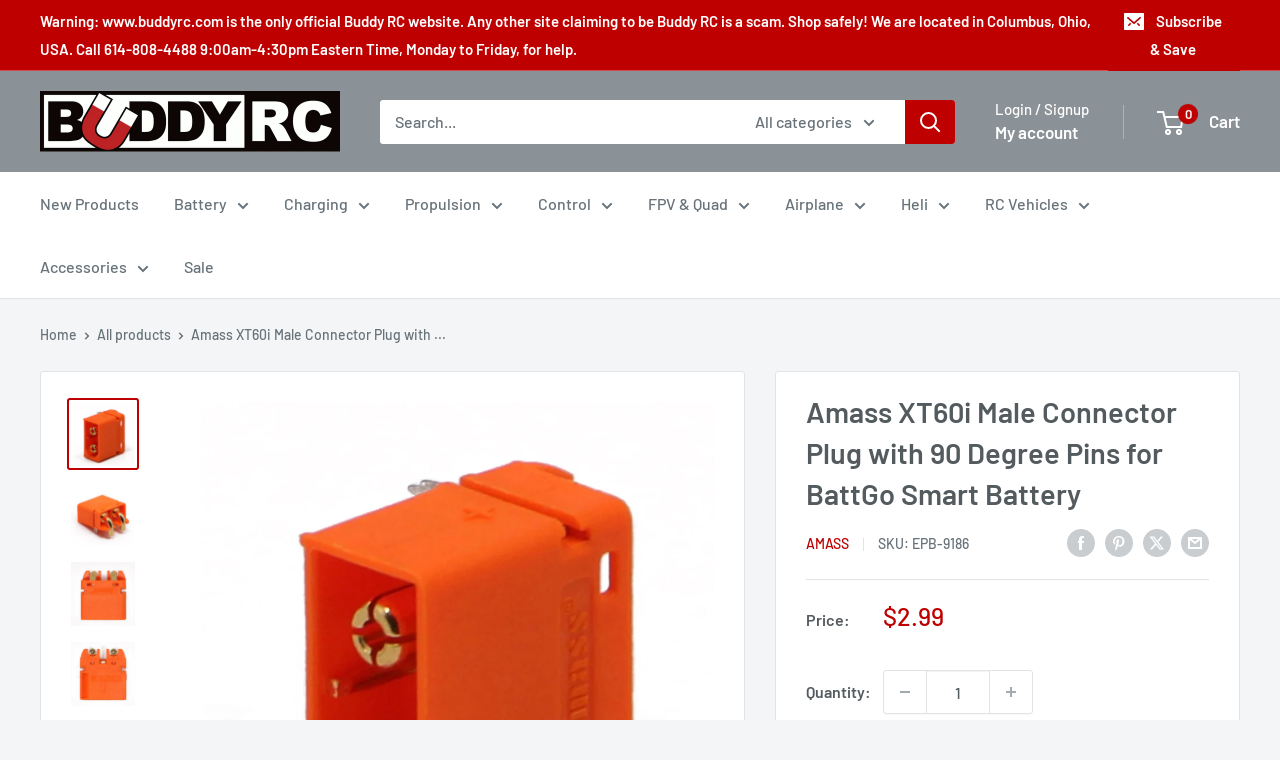

--- FILE ---
content_type: text/html; charset=utf-8
request_url: https://www.buddyrc.com/products/amass-xt60i-connector-with-90-degree-mounting
body_size: 45078
content:
<!doctype html>

<html class="no-js" lang="en">
  <head>
    <meta charset="utf-8">
    <meta name="viewport" content="width=device-width, initial-scale=1.0, height=device-height, minimum-scale=1.0, maximum-scale=1.0">
    <meta name="theme-color" content="#be0000">

    <title>Amass XT60i Male Connector Plug with 90 Degree Pins for BattGo Smart B</title><meta name="description" content="This package contains two XT60i male connector plugs with 90 degree pins, designed for use with BattGo smart batteries."><link rel="canonical" href="https://www.buddyrc.com/products/amass-xt60i-connector-with-90-degree-mounting"><link rel="shortcut icon" href="//www.buddyrc.com/cdn/shop/files/BuddyRC_favicon_32px_96x96.png?v=1680752902" type="image/png"><link rel="preload" as="style" href="//www.buddyrc.com/cdn/shop/t/17/assets/theme.css?v=145096456272456570681707934304">
    <link rel="preload" as="script" href="//www.buddyrc.com/cdn/shop/t/17/assets/theme.js?v=115677211525621338981707934304">
    <link rel="preconnect" href="https://cdn.shopify.com">
    <link rel="preconnect" href="https://fonts.shopifycdn.com">
    <link rel="dns-prefetch" href="https://productreviews.shopifycdn.com">
    <link rel="dns-prefetch" href="https://ajax.googleapis.com">
    <link rel="dns-prefetch" href="https://maps.googleapis.com">
    <link rel="dns-prefetch" href="https://maps.gstatic.com">

    <meta property="og:type" content="product">
  <meta property="og:title" content="Amass XT60i Male Connector Plug with 90 Degree Pins for BattGo Smart Battery"><meta property="og:image" content="http://www.buddyrc.com/cdn/shop/products/EPB-9186.jpg?v=1644517137">
    <meta property="og:image:secure_url" content="https://www.buddyrc.com/cdn/shop/products/EPB-9186.jpg?v=1644517137">
    <meta property="og:image:width" content="1000">
    <meta property="og:image:height" content="1000"><meta property="product:price:amount" content="2.99">
  <meta property="product:price:currency" content="USD"><meta property="og:description" content="This package contains two XT60i male connector plugs with 90 degree pins, designed for use with BattGo smart batteries."><meta property="og:url" content="https://www.buddyrc.com/products/amass-xt60i-connector-with-90-degree-mounting">
<meta property="og:site_name" content="Buddy RC"><meta name="twitter:card" content="summary"><meta name="twitter:title" content="Amass XT60i Male Connector Plug with 90 Degree Pins for BattGo Smart Battery">
  <meta name="twitter:description" content="This package contains two XT60i male connector plugs with 90 degree pins, designed for use with BattGo smart batteries.">
  <meta name="twitter:image" content="https://www.buddyrc.com/cdn/shop/products/EPB-9186_600x600_crop_center.jpg?v=1644517137">
    <link rel="preload" href="//www.buddyrc.com/cdn/fonts/barlow/barlow_n6.329f582a81f63f125e63c20a5a80ae9477df68e1.woff2" as="font" type="font/woff2" crossorigin><link rel="preload" href="//www.buddyrc.com/cdn/fonts/barlow/barlow_n5.a193a1990790eba0cc5cca569d23799830e90f07.woff2" as="font" type="font/woff2" crossorigin><style>
  @font-face {
  font-family: Barlow;
  font-weight: 600;
  font-style: normal;
  font-display: swap;
  src: url("//www.buddyrc.com/cdn/fonts/barlow/barlow_n6.329f582a81f63f125e63c20a5a80ae9477df68e1.woff2") format("woff2"),
       url("//www.buddyrc.com/cdn/fonts/barlow/barlow_n6.0163402e36247bcb8b02716880d0b39568412e9e.woff") format("woff");
}

  @font-face {
  font-family: Barlow;
  font-weight: 500;
  font-style: normal;
  font-display: swap;
  src: url("//www.buddyrc.com/cdn/fonts/barlow/barlow_n5.a193a1990790eba0cc5cca569d23799830e90f07.woff2") format("woff2"),
       url("//www.buddyrc.com/cdn/fonts/barlow/barlow_n5.ae31c82169b1dc0715609b8cc6a610b917808358.woff") format("woff");
}

@font-face {
  font-family: Barlow;
  font-weight: 600;
  font-style: normal;
  font-display: swap;
  src: url("//www.buddyrc.com/cdn/fonts/barlow/barlow_n6.329f582a81f63f125e63c20a5a80ae9477df68e1.woff2") format("woff2"),
       url("//www.buddyrc.com/cdn/fonts/barlow/barlow_n6.0163402e36247bcb8b02716880d0b39568412e9e.woff") format("woff");
}

@font-face {
  font-family: Barlow;
  font-weight: 600;
  font-style: italic;
  font-display: swap;
  src: url("//www.buddyrc.com/cdn/fonts/barlow/barlow_i6.5a22bd20fb27bad4d7674cc6e666fb9c77d813bb.woff2") format("woff2"),
       url("//www.buddyrc.com/cdn/fonts/barlow/barlow_i6.1c8787fcb59f3add01a87f21b38c7ef797e3b3a1.woff") format("woff");
}


  @font-face {
  font-family: Barlow;
  font-weight: 700;
  font-style: normal;
  font-display: swap;
  src: url("//www.buddyrc.com/cdn/fonts/barlow/barlow_n7.691d1d11f150e857dcbc1c10ef03d825bc378d81.woff2") format("woff2"),
       url("//www.buddyrc.com/cdn/fonts/barlow/barlow_n7.4fdbb1cb7da0e2c2f88492243ffa2b4f91924840.woff") format("woff");
}

  @font-face {
  font-family: Barlow;
  font-weight: 500;
  font-style: italic;
  font-display: swap;
  src: url("//www.buddyrc.com/cdn/fonts/barlow/barlow_i5.714d58286997b65cd479af615cfa9bb0a117a573.woff2") format("woff2"),
       url("//www.buddyrc.com/cdn/fonts/barlow/barlow_i5.0120f77e6447d3b5df4bbec8ad8c2d029d87fb21.woff") format("woff");
}

  @font-face {
  font-family: Barlow;
  font-weight: 700;
  font-style: italic;
  font-display: swap;
  src: url("//www.buddyrc.com/cdn/fonts/barlow/barlow_i7.50e19d6cc2ba5146fa437a5a7443c76d5d730103.woff2") format("woff2"),
       url("//www.buddyrc.com/cdn/fonts/barlow/barlow_i7.47e9f98f1b094d912e6fd631cc3fe93d9f40964f.woff") format("woff");
}


  :root {
    --default-text-font-size : 15px;
    --base-text-font-size    : 16px;
    --heading-font-family    : Barlow, sans-serif;
    --heading-font-weight    : 600;
    --heading-font-style     : normal;
    --text-font-family       : Barlow, sans-serif;
    --text-font-weight       : 500;
    --text-font-style        : normal;
    --text-font-bolder-weight: 600;
    --text-link-decoration   : underline;

    --text-color               : #677279;
    --text-color-rgb           : 103, 114, 121;
    --heading-color            : #545b5f;
    --border-color             : #e1e3e4;
    --border-color-rgb         : 225, 227, 228;
    --form-border-color        : #d4d6d8;
    --accent-color             : #be0000;
    --accent-color-rgb         : 190, 0, 0;
    --link-color               : #2472ff;
    --link-color-hover         : #004cd6;
    --background               : #f3f5f6;
    --secondary-background     : #ffffff;
    --secondary-background-rgb : 255, 255, 255;
    --accent-background        : rgba(190, 0, 0, 0.08);

    --input-background: #ffffff;

    --error-color       : #ff0000;
    --error-background  : rgba(255, 0, 0, 0.07);
    --success-color     : #07f207;
    --success-background: rgba(7, 242, 7, 0.11);

    --primary-button-background      : #be0000;
    --primary-button-background-rgb  : 190, 0, 0;
    --primary-button-text-color      : #ffffff;
    --secondary-button-background    : #be0000;
    --secondary-button-background-rgb: 190, 0, 0;
    --secondary-button-text-color    : #ffffff;

    --header-background      : #8a9297;
    --header-text-color      : #ffffff;
    --header-light-text-color: #ffffff;
    --header-border-color    : rgba(255, 255, 255, 0.3);
    --header-accent-color    : #be0000;

    --footer-background-color:    #545b5f;
    --footer-heading-text-color:  #ee0000;
    --footer-body-text-color:     #ffffff;
    --footer-body-text-color-rgb: 255, 255, 255;
    --footer-accent-color:        #be0000;
    --footer-accent-color-rgb:    190, 0, 0;
    --footer-border:              none;
    
    --flickity-arrow-color: #abb1b4;--product-on-sale-accent           : #ff0000;
    --product-on-sale-accent-rgb       : 255, 0, 0;
    --product-on-sale-color            : #ffffff;
    --product-in-stock-color           : #07f207;
    --product-low-stock-color          : #ee0000;
    --product-sold-out-color           : #8a9297;
    --product-custom-label-1-background: #07f207;
    --product-custom-label-1-color     : #ffffff;
    --product-custom-label-2-background: #0de70d;
    --product-custom-label-2-color     : #ffffff;
    --product-review-star-color        : #ffbd00;

    --mobile-container-gutter : 20px;
    --desktop-container-gutter: 40px;

    /* Shopify related variables */
    --payment-terms-background-color: #f3f5f6;
  }
</style>

<script>
  // IE11 does not have support for CSS variables, so we have to polyfill them
  if (!(((window || {}).CSS || {}).supports && window.CSS.supports('(--a: 0)'))) {
    const script = document.createElement('script');
    script.type = 'text/javascript';
    script.src = 'https://cdn.jsdelivr.net/npm/css-vars-ponyfill@2';
    script.onload = function() {
      cssVars({});
    };

    document.getElementsByTagName('head')[0].appendChild(script);
  }
</script>


    <script>window.performance && window.performance.mark && window.performance.mark('shopify.content_for_header.start');</script><meta name="google-site-verification" content="ZiamZI7JV7L9gUZjujYFoeTyPjHvqWGPWrGIW6FI1ac">
<meta name="google-site-verification" content="l5PkFg9W4H6BMPpAWWincwusEDl8INZ5ucX_qoUpIA0">
<meta name="google-site-verification" content="1BO3UlU-QZwxjs5Rr-oPFMNKkTd__Efu9TYHdmo8SBI">
<meta id="shopify-digital-wallet" name="shopify-digital-wallet" content="/26247462998/digital_wallets/dialog">
<meta name="shopify-checkout-api-token" content="3e6ee3aab70810942f11f0325c457e57">
<meta id="in-context-paypal-metadata" data-shop-id="26247462998" data-venmo-supported="false" data-environment="production" data-locale="en_US" data-paypal-v4="true" data-currency="USD">
<link rel="alternate" type="application/json+oembed" href="https://www.buddyrc.com/products/amass-xt60i-connector-with-90-degree-mounting.oembed">
<script async="async" src="/checkouts/internal/preloads.js?locale=en-US"></script>
<link rel="preconnect" href="https://shop.app" crossorigin="anonymous">
<script async="async" src="https://shop.app/checkouts/internal/preloads.js?locale=en-US&shop_id=26247462998" crossorigin="anonymous"></script>
<script id="apple-pay-shop-capabilities" type="application/json">{"shopId":26247462998,"countryCode":"US","currencyCode":"USD","merchantCapabilities":["supports3DS"],"merchantId":"gid:\/\/shopify\/Shop\/26247462998","merchantName":"Buddy RC","requiredBillingContactFields":["postalAddress","email","phone"],"requiredShippingContactFields":["postalAddress","email","phone"],"shippingType":"shipping","supportedNetworks":["visa","masterCard","amex","discover","elo","jcb"],"total":{"type":"pending","label":"Buddy RC","amount":"1.00"},"shopifyPaymentsEnabled":true,"supportsSubscriptions":true}</script>
<script id="shopify-features" type="application/json">{"accessToken":"3e6ee3aab70810942f11f0325c457e57","betas":["rich-media-storefront-analytics"],"domain":"www.buddyrc.com","predictiveSearch":true,"shopId":26247462998,"locale":"en"}</script>
<script>var Shopify = Shopify || {};
Shopify.shop = "buddyrc.myshopify.com";
Shopify.locale = "en";
Shopify.currency = {"active":"USD","rate":"1.0"};
Shopify.country = "US";
Shopify.theme = {"name":"Updated copy of Warehouse -- WPD","id":139725603054,"schema_name":"Warehouse","schema_version":"5.0.0","theme_store_id":871,"role":"main"};
Shopify.theme.handle = "null";
Shopify.theme.style = {"id":null,"handle":null};
Shopify.cdnHost = "www.buddyrc.com/cdn";
Shopify.routes = Shopify.routes || {};
Shopify.routes.root = "/";</script>
<script type="module">!function(o){(o.Shopify=o.Shopify||{}).modules=!0}(window);</script>
<script>!function(o){function n(){var o=[];function n(){o.push(Array.prototype.slice.apply(arguments))}return n.q=o,n}var t=o.Shopify=o.Shopify||{};t.loadFeatures=n(),t.autoloadFeatures=n()}(window);</script>
<script>
  window.ShopifyPay = window.ShopifyPay || {};
  window.ShopifyPay.apiHost = "shop.app\/pay";
  window.ShopifyPay.redirectState = null;
</script>
<script id="shop-js-analytics" type="application/json">{"pageType":"product"}</script>
<script defer="defer" async type="module" src="//www.buddyrc.com/cdn/shopifycloud/shop-js/modules/v2/client.init-shop-cart-sync_BT-GjEfc.en.esm.js"></script>
<script defer="defer" async type="module" src="//www.buddyrc.com/cdn/shopifycloud/shop-js/modules/v2/chunk.common_D58fp_Oc.esm.js"></script>
<script defer="defer" async type="module" src="//www.buddyrc.com/cdn/shopifycloud/shop-js/modules/v2/chunk.modal_xMitdFEc.esm.js"></script>
<script type="module">
  await import("//www.buddyrc.com/cdn/shopifycloud/shop-js/modules/v2/client.init-shop-cart-sync_BT-GjEfc.en.esm.js");
await import("//www.buddyrc.com/cdn/shopifycloud/shop-js/modules/v2/chunk.common_D58fp_Oc.esm.js");
await import("//www.buddyrc.com/cdn/shopifycloud/shop-js/modules/v2/chunk.modal_xMitdFEc.esm.js");

  window.Shopify.SignInWithShop?.initShopCartSync?.({"fedCMEnabled":true,"windoidEnabled":true});

</script>
<script defer="defer" async type="module" src="//www.buddyrc.com/cdn/shopifycloud/shop-js/modules/v2/client.payment-terms_Ci9AEqFq.en.esm.js"></script>
<script defer="defer" async type="module" src="//www.buddyrc.com/cdn/shopifycloud/shop-js/modules/v2/chunk.common_D58fp_Oc.esm.js"></script>
<script defer="defer" async type="module" src="//www.buddyrc.com/cdn/shopifycloud/shop-js/modules/v2/chunk.modal_xMitdFEc.esm.js"></script>
<script type="module">
  await import("//www.buddyrc.com/cdn/shopifycloud/shop-js/modules/v2/client.payment-terms_Ci9AEqFq.en.esm.js");
await import("//www.buddyrc.com/cdn/shopifycloud/shop-js/modules/v2/chunk.common_D58fp_Oc.esm.js");
await import("//www.buddyrc.com/cdn/shopifycloud/shop-js/modules/v2/chunk.modal_xMitdFEc.esm.js");

  
</script>
<script>
  window.Shopify = window.Shopify || {};
  if (!window.Shopify.featureAssets) window.Shopify.featureAssets = {};
  window.Shopify.featureAssets['shop-js'] = {"shop-cart-sync":["modules/v2/client.shop-cart-sync_DZOKe7Ll.en.esm.js","modules/v2/chunk.common_D58fp_Oc.esm.js","modules/v2/chunk.modal_xMitdFEc.esm.js"],"init-fed-cm":["modules/v2/client.init-fed-cm_B6oLuCjv.en.esm.js","modules/v2/chunk.common_D58fp_Oc.esm.js","modules/v2/chunk.modal_xMitdFEc.esm.js"],"shop-cash-offers":["modules/v2/client.shop-cash-offers_D2sdYoxE.en.esm.js","modules/v2/chunk.common_D58fp_Oc.esm.js","modules/v2/chunk.modal_xMitdFEc.esm.js"],"shop-login-button":["modules/v2/client.shop-login-button_QeVjl5Y3.en.esm.js","modules/v2/chunk.common_D58fp_Oc.esm.js","modules/v2/chunk.modal_xMitdFEc.esm.js"],"pay-button":["modules/v2/client.pay-button_DXTOsIq6.en.esm.js","modules/v2/chunk.common_D58fp_Oc.esm.js","modules/v2/chunk.modal_xMitdFEc.esm.js"],"shop-button":["modules/v2/client.shop-button_DQZHx9pm.en.esm.js","modules/v2/chunk.common_D58fp_Oc.esm.js","modules/v2/chunk.modal_xMitdFEc.esm.js"],"avatar":["modules/v2/client.avatar_BTnouDA3.en.esm.js"],"init-windoid":["modules/v2/client.init-windoid_CR1B-cfM.en.esm.js","modules/v2/chunk.common_D58fp_Oc.esm.js","modules/v2/chunk.modal_xMitdFEc.esm.js"],"init-shop-for-new-customer-accounts":["modules/v2/client.init-shop-for-new-customer-accounts_C_vY_xzh.en.esm.js","modules/v2/client.shop-login-button_QeVjl5Y3.en.esm.js","modules/v2/chunk.common_D58fp_Oc.esm.js","modules/v2/chunk.modal_xMitdFEc.esm.js"],"init-shop-email-lookup-coordinator":["modules/v2/client.init-shop-email-lookup-coordinator_BI7n9ZSv.en.esm.js","modules/v2/chunk.common_D58fp_Oc.esm.js","modules/v2/chunk.modal_xMitdFEc.esm.js"],"init-shop-cart-sync":["modules/v2/client.init-shop-cart-sync_BT-GjEfc.en.esm.js","modules/v2/chunk.common_D58fp_Oc.esm.js","modules/v2/chunk.modal_xMitdFEc.esm.js"],"shop-toast-manager":["modules/v2/client.shop-toast-manager_DiYdP3xc.en.esm.js","modules/v2/chunk.common_D58fp_Oc.esm.js","modules/v2/chunk.modal_xMitdFEc.esm.js"],"init-customer-accounts":["modules/v2/client.init-customer-accounts_D9ZNqS-Q.en.esm.js","modules/v2/client.shop-login-button_QeVjl5Y3.en.esm.js","modules/v2/chunk.common_D58fp_Oc.esm.js","modules/v2/chunk.modal_xMitdFEc.esm.js"],"init-customer-accounts-sign-up":["modules/v2/client.init-customer-accounts-sign-up_iGw4briv.en.esm.js","modules/v2/client.shop-login-button_QeVjl5Y3.en.esm.js","modules/v2/chunk.common_D58fp_Oc.esm.js","modules/v2/chunk.modal_xMitdFEc.esm.js"],"shop-follow-button":["modules/v2/client.shop-follow-button_CqMgW2wH.en.esm.js","modules/v2/chunk.common_D58fp_Oc.esm.js","modules/v2/chunk.modal_xMitdFEc.esm.js"],"checkout-modal":["modules/v2/client.checkout-modal_xHeaAweL.en.esm.js","modules/v2/chunk.common_D58fp_Oc.esm.js","modules/v2/chunk.modal_xMitdFEc.esm.js"],"shop-login":["modules/v2/client.shop-login_D91U-Q7h.en.esm.js","modules/v2/chunk.common_D58fp_Oc.esm.js","modules/v2/chunk.modal_xMitdFEc.esm.js"],"lead-capture":["modules/v2/client.lead-capture_BJmE1dJe.en.esm.js","modules/v2/chunk.common_D58fp_Oc.esm.js","modules/v2/chunk.modal_xMitdFEc.esm.js"],"payment-terms":["modules/v2/client.payment-terms_Ci9AEqFq.en.esm.js","modules/v2/chunk.common_D58fp_Oc.esm.js","modules/v2/chunk.modal_xMitdFEc.esm.js"]};
</script>
<script>(function() {
  var isLoaded = false;
  function asyncLoad() {
    if (isLoaded) return;
    isLoaded = true;
    var urls = ["https:\/\/cdn-app.cart-bot.net\/public\/js\/append.js?shop=buddyrc.myshopify.com","\/\/searchserverapi.com\/widgets\/shopify\/init.js?a=1U3o4U0T5X\u0026shop=buddyrc.myshopify.com","https:\/\/cdn-bundler.nice-team.net\/app\/js\/bundler.js?shop=buddyrc.myshopify.com","https:\/\/customer-first-focus.b-cdn.net\/cffOrderifyLoader_min.js?shop=buddyrc.myshopify.com","https:\/\/cdn.hextom.com\/js\/freeshippingbar.js?shop=buddyrc.myshopify.com","\/\/cdn.shopify.com\/proxy\/3ab4a04f34aa8aface02ebb9760cd8376c3beb28f0f9b61872fe0f8d2458d6de\/api.goaffpro.com\/loader.js?shop=buddyrc.myshopify.com\u0026sp-cache-control=cHVibGljLCBtYXgtYWdlPTkwMA","https:\/\/cdn.pushowl.com\/latest\/sdks\/pushowl-shopify.js?subdomain=buddyrc\u0026environment=production\u0026guid=80973448-8a6c-45d1-944f-590ff4123176\u0026shop=buddyrc.myshopify.com"];
    for (var i = 0; i < urls.length; i++) {
      var s = document.createElement('script');
      s.type = 'text/javascript';
      s.async = true;
      s.src = urls[i];
      var x = document.getElementsByTagName('script')[0];
      x.parentNode.insertBefore(s, x);
    }
  };
  if(window.attachEvent) {
    window.attachEvent('onload', asyncLoad);
  } else {
    window.addEventListener('load', asyncLoad, false);
  }
})();</script>
<script id="__st">var __st={"a":26247462998,"offset":-18000,"reqid":"4562296a-2b75-440b-af17-535643829796-1769078272","pageurl":"www.buddyrc.com\/products\/amass-xt60i-connector-with-90-degree-mounting","u":"11afa9018682","p":"product","rtyp":"product","rid":7571028672750};</script>
<script>window.ShopifyPaypalV4VisibilityTracking = true;</script>
<script id="captcha-bootstrap">!function(){'use strict';const t='contact',e='account',n='new_comment',o=[[t,t],['blogs',n],['comments',n],[t,'customer']],c=[[e,'customer_login'],[e,'guest_login'],[e,'recover_customer_password'],[e,'create_customer']],r=t=>t.map((([t,e])=>`form[action*='/${t}']:not([data-nocaptcha='true']) input[name='form_type'][value='${e}']`)).join(','),a=t=>()=>t?[...document.querySelectorAll(t)].map((t=>t.form)):[];function s(){const t=[...o],e=r(t);return a(e)}const i='password',u='form_key',d=['recaptcha-v3-token','g-recaptcha-response','h-captcha-response',i],f=()=>{try{return window.sessionStorage}catch{return}},m='__shopify_v',_=t=>t.elements[u];function p(t,e,n=!1){try{const o=window.sessionStorage,c=JSON.parse(o.getItem(e)),{data:r}=function(t){const{data:e,action:n}=t;return t[m]||n?{data:e,action:n}:{data:t,action:n}}(c);for(const[e,n]of Object.entries(r))t.elements[e]&&(t.elements[e].value=n);n&&o.removeItem(e)}catch(o){console.error('form repopulation failed',{error:o})}}const l='form_type',E='cptcha';function T(t){t.dataset[E]=!0}const w=window,h=w.document,L='Shopify',v='ce_forms',y='captcha';let A=!1;((t,e)=>{const n=(g='f06e6c50-85a8-45c8-87d0-21a2b65856fe',I='https://cdn.shopify.com/shopifycloud/storefront-forms-hcaptcha/ce_storefront_forms_captcha_hcaptcha.v1.5.2.iife.js',D={infoText:'Protected by hCaptcha',privacyText:'Privacy',termsText:'Terms'},(t,e,n)=>{const o=w[L][v],c=o.bindForm;if(c)return c(t,g,e,D).then(n);var r;o.q.push([[t,g,e,D],n]),r=I,A||(h.body.append(Object.assign(h.createElement('script'),{id:'captcha-provider',async:!0,src:r})),A=!0)});var g,I,D;w[L]=w[L]||{},w[L][v]=w[L][v]||{},w[L][v].q=[],w[L][y]=w[L][y]||{},w[L][y].protect=function(t,e){n(t,void 0,e),T(t)},Object.freeze(w[L][y]),function(t,e,n,w,h,L){const[v,y,A,g]=function(t,e,n){const i=e?o:[],u=t?c:[],d=[...i,...u],f=r(d),m=r(i),_=r(d.filter((([t,e])=>n.includes(e))));return[a(f),a(m),a(_),s()]}(w,h,L),I=t=>{const e=t.target;return e instanceof HTMLFormElement?e:e&&e.form},D=t=>v().includes(t);t.addEventListener('submit',(t=>{const e=I(t);if(!e)return;const n=D(e)&&!e.dataset.hcaptchaBound&&!e.dataset.recaptchaBound,o=_(e),c=g().includes(e)&&(!o||!o.value);(n||c)&&t.preventDefault(),c&&!n&&(function(t){try{if(!f())return;!function(t){const e=f();if(!e)return;const n=_(t);if(!n)return;const o=n.value;o&&e.removeItem(o)}(t);const e=Array.from(Array(32),(()=>Math.random().toString(36)[2])).join('');!function(t,e){_(t)||t.append(Object.assign(document.createElement('input'),{type:'hidden',name:u})),t.elements[u].value=e}(t,e),function(t,e){const n=f();if(!n)return;const o=[...t.querySelectorAll(`input[type='${i}']`)].map((({name:t})=>t)),c=[...d,...o],r={};for(const[a,s]of new FormData(t).entries())c.includes(a)||(r[a]=s);n.setItem(e,JSON.stringify({[m]:1,action:t.action,data:r}))}(t,e)}catch(e){console.error('failed to persist form',e)}}(e),e.submit())}));const S=(t,e)=>{t&&!t.dataset[E]&&(n(t,e.some((e=>e===t))),T(t))};for(const o of['focusin','change'])t.addEventListener(o,(t=>{const e=I(t);D(e)&&S(e,y())}));const B=e.get('form_key'),M=e.get(l),P=B&&M;t.addEventListener('DOMContentLoaded',(()=>{const t=y();if(P)for(const e of t)e.elements[l].value===M&&p(e,B);[...new Set([...A(),...v().filter((t=>'true'===t.dataset.shopifyCaptcha))])].forEach((e=>S(e,t)))}))}(h,new URLSearchParams(w.location.search),n,t,e,['guest_login'])})(!0,!0)}();</script>
<script integrity="sha256-4kQ18oKyAcykRKYeNunJcIwy7WH5gtpwJnB7kiuLZ1E=" data-source-attribution="shopify.loadfeatures" defer="defer" src="//www.buddyrc.com/cdn/shopifycloud/storefront/assets/storefront/load_feature-a0a9edcb.js" crossorigin="anonymous"></script>
<script crossorigin="anonymous" defer="defer" src="//www.buddyrc.com/cdn/shopifycloud/storefront/assets/shopify_pay/storefront-65b4c6d7.js?v=20250812"></script>
<script data-source-attribution="shopify.dynamic_checkout.dynamic.init">var Shopify=Shopify||{};Shopify.PaymentButton=Shopify.PaymentButton||{isStorefrontPortableWallets:!0,init:function(){window.Shopify.PaymentButton.init=function(){};var t=document.createElement("script");t.src="https://www.buddyrc.com/cdn/shopifycloud/portable-wallets/latest/portable-wallets.en.js",t.type="module",document.head.appendChild(t)}};
</script>
<script data-source-attribution="shopify.dynamic_checkout.buyer_consent">
  function portableWalletsHideBuyerConsent(e){var t=document.getElementById("shopify-buyer-consent"),n=document.getElementById("shopify-subscription-policy-button");t&&n&&(t.classList.add("hidden"),t.setAttribute("aria-hidden","true"),n.removeEventListener("click",e))}function portableWalletsShowBuyerConsent(e){var t=document.getElementById("shopify-buyer-consent"),n=document.getElementById("shopify-subscription-policy-button");t&&n&&(t.classList.remove("hidden"),t.removeAttribute("aria-hidden"),n.addEventListener("click",e))}window.Shopify?.PaymentButton&&(window.Shopify.PaymentButton.hideBuyerConsent=portableWalletsHideBuyerConsent,window.Shopify.PaymentButton.showBuyerConsent=portableWalletsShowBuyerConsent);
</script>
<script>
  function portableWalletsCleanup(e){e&&e.src&&console.error("Failed to load portable wallets script "+e.src);var t=document.querySelectorAll("shopify-accelerated-checkout .shopify-payment-button__skeleton, shopify-accelerated-checkout-cart .wallet-cart-button__skeleton"),e=document.getElementById("shopify-buyer-consent");for(let e=0;e<t.length;e++)t[e].remove();e&&e.remove()}function portableWalletsNotLoadedAsModule(e){e instanceof ErrorEvent&&"string"==typeof e.message&&e.message.includes("import.meta")&&"string"==typeof e.filename&&e.filename.includes("portable-wallets")&&(window.removeEventListener("error",portableWalletsNotLoadedAsModule),window.Shopify.PaymentButton.failedToLoad=e,"loading"===document.readyState?document.addEventListener("DOMContentLoaded",window.Shopify.PaymentButton.init):window.Shopify.PaymentButton.init())}window.addEventListener("error",portableWalletsNotLoadedAsModule);
</script>

<script type="module" src="https://www.buddyrc.com/cdn/shopifycloud/portable-wallets/latest/portable-wallets.en.js" onError="portableWalletsCleanup(this)" crossorigin="anonymous"></script>
<script nomodule>
  document.addEventListener("DOMContentLoaded", portableWalletsCleanup);
</script>

<link id="shopify-accelerated-checkout-styles" rel="stylesheet" media="screen" href="https://www.buddyrc.com/cdn/shopifycloud/portable-wallets/latest/accelerated-checkout-backwards-compat.css" crossorigin="anonymous">
<style id="shopify-accelerated-checkout-cart">
        #shopify-buyer-consent {
  margin-top: 1em;
  display: inline-block;
  width: 100%;
}

#shopify-buyer-consent.hidden {
  display: none;
}

#shopify-subscription-policy-button {
  background: none;
  border: none;
  padding: 0;
  text-decoration: underline;
  font-size: inherit;
  cursor: pointer;
}

#shopify-subscription-policy-button::before {
  box-shadow: none;
}

      </style>

<script>window.performance && window.performance.mark && window.performance.mark('shopify.content_for_header.end');</script>

    <link rel="stylesheet" href="//www.buddyrc.com/cdn/shop/t/17/assets/theme.css?v=145096456272456570681707934304">

    
  <script type="application/ld+json">
  {
    "@context": "https://schema.org",
    "@type": "Product",
    "productID": 7571028672750,
    "offers": [{
          "@type": "Offer",
          "name": "Default Title",
          "availability":"https://schema.org/OutOfStock",
          "price": 2.99,
          "priceCurrency": "USD",
          "priceValidUntil": "2026-02-01","sku": "EPB-9186",
          "url": "/products/amass-xt60i-connector-with-90-degree-mounting?variant=42442000662766"
        }
],"brand": {
      "@type": "Brand",
      "name": "Amass"
    },
    "name": "Amass XT60i Male Connector Plug with 90 Degree Pins for BattGo Smart Battery",
    "description": "This package contains two XT60i male connector plugs with 90 degree pins, designed for use with BattGo smart batteries.",
    "category": "Connector",
    "url": "/products/amass-xt60i-connector-with-90-degree-mounting",
    "sku": "EPB-9186",
    "image": {
      "@type": "ImageObject",
      "url": "https://www.buddyrc.com/cdn/shop/products/EPB-9186.jpg?v=1644517137&width=1024",
      "image": "https://www.buddyrc.com/cdn/shop/products/EPB-9186.jpg?v=1644517137&width=1024",
      "name": "",
      "width": "1024",
      "height": "1024"
    }
  }
  </script>



  <script type="application/ld+json">
  {
    "@context": "https://schema.org",
    "@type": "BreadcrumbList",
  "itemListElement": [{
      "@type": "ListItem",
      "position": 1,
      "name": "Home",
      "item": "https://www.buddyrc.com"
    },{
          "@type": "ListItem",
          "position": 2,
          "name": "Amass XT60i Male Connector Plug with 90 Degree Pins for BattGo Smart Battery",
          "item": "https://www.buddyrc.com/products/amass-xt60i-connector-with-90-degree-mounting"
        }]
  }
  </script>



    <script>
      // This allows to expose several variables to the global scope, to be used in scripts
      window.theme = {
        pageType: "product",
        cartCount: 0,
        moneyFormat: "${{amount}}",
        moneyWithCurrencyFormat: "${{amount}} USD",
        currencyCodeEnabled: false,
        showDiscount: true,
        discountMode: "saving",
        cartType: "drawer"
      };

      window.routes = {
        rootUrl: "\/",
        rootUrlWithoutSlash: '',
        cartUrl: "\/cart",
        cartAddUrl: "\/cart\/add",
        cartChangeUrl: "\/cart\/change",
        searchUrl: "\/search",
        productRecommendationsUrl: "\/recommendations\/products"
      };

      window.languages = {
        productRegularPrice: "Regular price",
        productSalePrice: "Sale price",
        collectionOnSaleLabel: "Save {{savings}}",
        productFormUnavailable: "Unavailable",
        productFormAddToCart: "Add to cart",
        productFormPreOrder: "Pre-order",
        productFormSoldOut: "Sold out",
        productAdded: "Product has been added to your cart",
        productAddedShort: "Added!",
        shippingEstimatorNoResults: "No shipping could be found for your address.",
        shippingEstimatorOneResult: "There is one shipping rate for your address:",
        shippingEstimatorMultipleResults: "There are {{count}} shipping rates for your address:",
        shippingEstimatorErrors: "There are some errors:"
      };

      document.documentElement.className = document.documentElement.className.replace('no-js', 'js');
    </script><script src="//www.buddyrc.com/cdn/shop/t/17/assets/theme.js?v=115677211525621338981707934304" defer></script>
    <script src="//www.buddyrc.com/cdn/shop/t/17/assets/custom.js?v=102476495355921946141707934304" defer></script><script>
        (function () {
          window.onpageshow = function() {
            // We force re-freshing the cart content onpageshow, as most browsers will serve a cache copy when hitting the
            // back button, which cause staled data
            document.documentElement.dispatchEvent(new CustomEvent('cart:refresh', {
              bubbles: true,
              detail: {scrollToTop: false}
            }));
          };
        })();
      </script><!-- BEGIN app block: shopify://apps/easyban-country-blocker/blocks/easyban-blocker/6583aec2-8e90-464e-9601-efb6039a18f8 --><script src="https://cdn.shopify.com/extensions/0199b407-62ab-757c-8c40-b410f744da52/easy-ban-40/assets/filter.js?v=13&shop=buddyrc.myshopify.com" async></script>
<script src="https://cdn.shopify.com/extensions/0199b407-62ab-757c-8c40-b410f744da52/easy-ban-40/assets/regc.js?v=1&shop=buddyrc.myshopify.com" async></script>




  <script async>
   (function(_0x169799,_0x173c0f){var _0x47f87a=_0x120b,_0x49fa92=_0x169799();while(!![]){try{var _0x28db74=parseInt(_0x47f87a(0x141))/0x1*(parseInt(_0x47f87a(0x131))/0x2)+parseInt(_0x47f87a(0x13f))/0x3+parseInt(_0x47f87a(0x12b))/0x4*(parseInt(_0x47f87a(0x142))/0x5)+-parseInt(_0x47f87a(0x139))/0x6+parseInt(_0x47f87a(0x13a))/0x7+parseInt(_0x47f87a(0x12e))/0x8*(-parseInt(_0x47f87a(0x133))/0x9)+parseInt(_0x47f87a(0x136))/0xa*(-parseInt(_0x47f87a(0x13d))/0xb);if(_0x28db74===_0x173c0f)break;else _0x49fa92['push'](_0x49fa92['shift']());}catch(_0x220ae6){_0x49fa92['push'](_0x49fa92['shift']());}}}(_0x43f3,0x8ad02),function e(){window['_eb_blocked']=![];var _0x4c5c0f=new MutationObserver(function(_0x5b3d84){var _0x22d5d1=_0x120b;_0x5b3d84[_0x22d5d1(0x13b)](function(_0x48ea97){var _0x4ecf5b=_0x22d5d1;_0x48ea97['addedNodes'][_0x4ecf5b(0x13b)](function(_0xf966ad){var _0x2a5c50=_0x4ecf5b;if(_0xf966ad[_0x2a5c50(0x13c)]==='SCRIPT'&&window[_0x2a5c50(0x12f)]==![]){var _0x2c9825=_0xf966ad[_0x2a5c50(0x137)]||_0xf966ad[_0x2a5c50(0x135)];_0x2c9825['includes'](_0x2a5c50(0x138))&&(window['_eb_blocked']=!![],window[_0x2a5c50(0x12d)]=_0x2c9825,_0xf966ad[_0x2a5c50(0x143)][_0x2a5c50(0x130)](_0xf966ad),_0x4c5c0f[_0x2a5c50(0x12a)]());}});});});_0x4c5c0f['observe'](document['documentElement'],{'childList':!![],'subtree':!![]}),setTimeout(()=>{var _0x5cfd94=_0x120b;if(!window[_0x5cfd94(0x132)]&&window[_0x5cfd94(0x12f)]){var _0x2cfc78=document['createElement'](_0x5cfd94(0x12c));_0x2cfc78[_0x5cfd94(0x13e)]=_0x5cfd94(0x144),_0x2cfc78[_0x5cfd94(0x137)]=window['_eb_blocked_script'],document[_0x5cfd94(0x134)][_0x5cfd94(0x140)](_0x2cfc78);}},0x2ee0);}());function _0x120b(_0x5de87e,_0x351d93){var _0x43f3e0=_0x43f3();return _0x120b=function(_0x120bfa,_0x4264fd){_0x120bfa=_0x120bfa-0x12a;var _0x59c4a5=_0x43f3e0[_0x120bfa];return _0x59c4a5;},_0x120b(_0x5de87e,_0x351d93);}function _0x43f3(){var _0x20d2f0=['forEach','nodeName','11OZctZY','className','2398257udzlyc','appendChild','41yOWAvD','54030KJZJlf','parentNode','analytics','disconnect','356BEXrkU','script','_eb_blocked_script','2936NzTCjo','_eb_blocked','removeChild','49912sVzPwg','easyBanExtension','18828WomtCv','head','src','23277690JjSUbR','textContent','var\x20customDocumentWrite\x20=\x20function(content)','339690kyRWwL','6554639yVLfpw'];_0x43f3=function(){return _0x20d2f0;};return _0x43f3();}
  </script>












<!-- END app block --><!-- BEGIN app block: shopify://apps/judge-me-reviews/blocks/judgeme_core/61ccd3b1-a9f2-4160-9fe9-4fec8413e5d8 --><!-- Start of Judge.me Core -->






<link rel="dns-prefetch" href="https://cdnwidget.judge.me">
<link rel="dns-prefetch" href="https://cdn.judge.me">
<link rel="dns-prefetch" href="https://cdn1.judge.me">
<link rel="dns-prefetch" href="https://api.judge.me">

<script data-cfasync='false' class='jdgm-settings-script'>window.jdgmSettings={"pagination":5,"disable_web_reviews":false,"badge_no_review_text":"No reviews","badge_n_reviews_text":"{{ n }} review/reviews","badge_star_color":"#545b5f","hide_badge_preview_if_no_reviews":true,"badge_hide_text":false,"enforce_center_preview_badge":false,"widget_title":"Customer Reviews","widget_open_form_text":"Write a review","widget_close_form_text":"Cancel review","widget_refresh_page_text":"Refresh page","widget_summary_text":"Based on {{ number_of_reviews }} review/reviews","widget_no_review_text":"Be the first to write a review","widget_name_field_text":"Display name","widget_verified_name_field_text":"Verified Name (public)","widget_name_placeholder_text":"Display name","widget_required_field_error_text":"This field is required.","widget_email_field_text":"Email address","widget_verified_email_field_text":"Verified Email (private, can not be edited)","widget_email_placeholder_text":"Your email address","widget_email_field_error_text":"Please enter a valid email address.","widget_rating_field_text":"Rating","widget_review_title_field_text":"Review Title","widget_review_title_placeholder_text":"Give your review a title","widget_review_body_field_text":"Review content","widget_review_body_placeholder_text":"Start writing here...","widget_pictures_field_text":"Picture/Video (optional)","widget_submit_review_text":"Submit Review","widget_submit_verified_review_text":"Submit Verified Review","widget_submit_success_msg_with_auto_publish":"Thank you! Please refresh the page in a few moments to see your review. You can remove or edit your review by logging into \u003ca href='https://judge.me/login' target='_blank' rel='nofollow noopener'\u003eJudge.me\u003c/a\u003e","widget_submit_success_msg_no_auto_publish":"Thank you! Your review will be published as soon as it is approved by the shop admin. You can remove or edit your review by logging into \u003ca href='https://judge.me/login' target='_blank' rel='nofollow noopener'\u003eJudge.me\u003c/a\u003e","widget_show_default_reviews_out_of_total_text":"Showing {{ n_reviews_shown }} out of {{ n_reviews }} reviews.","widget_show_all_link_text":"Show all","widget_show_less_link_text":"Show less","widget_author_said_text":"{{ reviewer_name }} said:","widget_days_text":"{{ n }} days ago","widget_weeks_text":"{{ n }} week/weeks ago","widget_months_text":"{{ n }} month/months ago","widget_years_text":"{{ n }} year/years ago","widget_yesterday_text":"Yesterday","widget_today_text":"Today","widget_replied_text":"\u003e\u003e {{ shop_name }} replied:","widget_read_more_text":"Read more","widget_reviewer_name_as_initial":"last_initial","widget_rating_filter_color":"#545b5f","widget_rating_filter_see_all_text":"See all reviews","widget_sorting_most_recent_text":"Most Recent","widget_sorting_highest_rating_text":"Highest Rating","widget_sorting_lowest_rating_text":"Lowest Rating","widget_sorting_with_pictures_text":"Only Pictures","widget_sorting_most_helpful_text":"Most Helpful","widget_open_question_form_text":"Ask a question","widget_reviews_subtab_text":"Reviews","widget_questions_subtab_text":"Questions","widget_question_label_text":"Question","widget_answer_label_text":"Answer","widget_question_placeholder_text":"Write your question here","widget_submit_question_text":"Submit Question","widget_question_submit_success_text":"Thank you for your question! We will notify you once it gets answered.","widget_star_color":"#545b5f","verified_badge_text":"Verified","verified_badge_bg_color":"","verified_badge_text_color":"","verified_badge_placement":"left-of-reviewer-name","widget_review_max_height":"","widget_hide_border":false,"widget_social_share":false,"widget_thumb":false,"widget_review_location_show":false,"widget_location_format":"country_iso_code","all_reviews_include_out_of_store_products":true,"all_reviews_out_of_store_text":"(out of store)","all_reviews_pagination":100,"all_reviews_product_name_prefix_text":"about","enable_review_pictures":false,"enable_question_anwser":true,"widget_theme":"","review_date_format":"mm/dd/yyyy","default_sort_method":"most-recent","widget_product_reviews_subtab_text":"Product Reviews","widget_shop_reviews_subtab_text":"Shop Reviews","widget_other_products_reviews_text":"Reviews for other products","widget_store_reviews_subtab_text":"Store reviews","widget_no_store_reviews_text":"This store hasn't received any reviews yet","widget_web_restriction_product_reviews_text":"This product hasn't received any reviews yet","widget_no_items_text":"No items found","widget_show_more_text":"Show more","widget_write_a_store_review_text":"Write a Store Review","widget_other_languages_heading":"Reviews in Other Languages","widget_translate_review_text":"Translate review to {{ language }}","widget_translating_review_text":"Translating...","widget_show_original_translation_text":"Show original ({{ language }})","widget_translate_review_failed_text":"Review couldn't be translated.","widget_translate_review_retry_text":"Retry","widget_translate_review_try_again_later_text":"Try again later","show_product_url_for_grouped_product":false,"widget_sorting_pictures_first_text":"Pictures First","show_pictures_on_all_rev_page_mobile":false,"show_pictures_on_all_rev_page_desktop":false,"floating_tab_hide_mobile_install_preference":false,"floating_tab_button_name":"★ Reviews","floating_tab_title":"Let customers speak for us","floating_tab_button_color":"","floating_tab_button_background_color":"","floating_tab_url":"","floating_tab_url_enabled":false,"floating_tab_tab_style":"text","all_reviews_text_badge_text":"Customers rate us {{ shop.metafields.judgeme.all_reviews_rating | round: 1 }}/5 based on {{ shop.metafields.judgeme.all_reviews_count }} reviews.","all_reviews_text_badge_text_branded_style":"{{ shop.metafields.judgeme.all_reviews_rating | round: 1 }} out of 5 stars based on {{ shop.metafields.judgeme.all_reviews_count }} reviews","is_all_reviews_text_badge_a_link":false,"show_stars_for_all_reviews_text_badge":false,"all_reviews_text_badge_url":"","all_reviews_text_style":"text","all_reviews_text_color_style":"judgeme_brand_color","all_reviews_text_color":"#108474","all_reviews_text_show_jm_brand":true,"featured_carousel_show_header":true,"featured_carousel_title":"Let customers speak for us","testimonials_carousel_title":"Customers are saying","videos_carousel_title":"Real customer stories","cards_carousel_title":"Customers are saying","featured_carousel_count_text":"from {{ n }} reviews","featured_carousel_add_link_to_all_reviews_page":false,"featured_carousel_url":"","featured_carousel_show_images":true,"featured_carousel_autoslide_interval":5,"featured_carousel_arrows_on_the_sides":false,"featured_carousel_height":250,"featured_carousel_width":80,"featured_carousel_image_size":0,"featured_carousel_image_height":250,"featured_carousel_arrow_color":"#eeeeee","verified_count_badge_style":"vintage","verified_count_badge_orientation":"horizontal","verified_count_badge_color_style":"judgeme_brand_color","verified_count_badge_color":"#108474","is_verified_count_badge_a_link":false,"verified_count_badge_url":"","verified_count_badge_show_jm_brand":true,"widget_rating_preset_default":5,"widget_first_sub_tab":"product-reviews","widget_show_histogram":true,"widget_histogram_use_custom_color":true,"widget_pagination_use_custom_color":false,"widget_star_use_custom_color":true,"widget_verified_badge_use_custom_color":false,"widget_write_review_use_custom_color":false,"picture_reminder_submit_button":"Upload Pictures","enable_review_videos":false,"mute_video_by_default":false,"widget_sorting_videos_first_text":"Videos First","widget_review_pending_text":"Pending","featured_carousel_items_for_large_screen":3,"social_share_options_order":"Facebook,Twitter","remove_microdata_snippet":true,"disable_json_ld":false,"enable_json_ld_products":false,"preview_badge_show_question_text":false,"preview_badge_no_question_text":"No questions","preview_badge_n_question_text":"{{ number_of_questions }} question/questions","qa_badge_show_icon":false,"qa_badge_icon_color":"#eb0000","qa_badge_position":"below","remove_judgeme_branding":false,"widget_add_search_bar":false,"widget_search_bar_placeholder":"Search","widget_sorting_verified_only_text":"Verified only","featured_carousel_theme":"default","featured_carousel_show_rating":true,"featured_carousel_show_title":true,"featured_carousel_show_body":true,"featured_carousel_show_date":false,"featured_carousel_show_reviewer":true,"featured_carousel_show_product":false,"featured_carousel_header_background_color":"#108474","featured_carousel_header_text_color":"#ffffff","featured_carousel_name_product_separator":"reviewed","featured_carousel_full_star_background":"#108474","featured_carousel_empty_star_background":"#dadada","featured_carousel_vertical_theme_background":"#f9fafb","featured_carousel_verified_badge_enable":false,"featured_carousel_verified_badge_color":"#108474","featured_carousel_border_style":"round","featured_carousel_review_line_length_limit":3,"featured_carousel_more_reviews_button_text":"Read more reviews","featured_carousel_view_product_button_text":"View product","all_reviews_page_load_reviews_on":"scroll","all_reviews_page_load_more_text":"Load More Reviews","disable_fb_tab_reviews":false,"enable_ajax_cdn_cache":false,"widget_public_name_text":"displayed publicly like","default_reviewer_name":"John Smith","default_reviewer_name_has_non_latin":true,"widget_reviewer_anonymous":"Anonymous","medals_widget_title":"Judge.me Review Medals","medals_widget_background_color":"#f9fafb","medals_widget_position":"footer_all_pages","medals_widget_border_color":"#f9fafb","medals_widget_verified_text_position":"left","medals_widget_use_monochromatic_version":false,"medals_widget_elements_color":"#108474","show_reviewer_avatar":true,"widget_invalid_yt_video_url_error_text":"Not a YouTube video URL","widget_max_length_field_error_text":"Please enter no more than {0} characters.","widget_show_country_flag":false,"widget_show_collected_via_shop_app":true,"widget_verified_by_shop_badge_style":"light","widget_verified_by_shop_text":"Verified by Shop","widget_show_photo_gallery":false,"widget_load_with_code_splitting":true,"widget_ugc_install_preference":false,"widget_ugc_title":"Made by us, Shared by you","widget_ugc_subtitle":"Tag us to see your picture featured in our page","widget_ugc_arrows_color":"#ffffff","widget_ugc_primary_button_text":"Buy Now","widget_ugc_primary_button_background_color":"#108474","widget_ugc_primary_button_text_color":"#ffffff","widget_ugc_primary_button_border_width":"0","widget_ugc_primary_button_border_style":"none","widget_ugc_primary_button_border_color":"#108474","widget_ugc_primary_button_border_radius":"25","widget_ugc_secondary_button_text":"Load More","widget_ugc_secondary_button_background_color":"#ffffff","widget_ugc_secondary_button_text_color":"#108474","widget_ugc_secondary_button_border_width":"2","widget_ugc_secondary_button_border_style":"solid","widget_ugc_secondary_button_border_color":"#108474","widget_ugc_secondary_button_border_radius":"25","widget_ugc_reviews_button_text":"View Reviews","widget_ugc_reviews_button_background_color":"#ffffff","widget_ugc_reviews_button_text_color":"#108474","widget_ugc_reviews_button_border_width":"2","widget_ugc_reviews_button_border_style":"solid","widget_ugc_reviews_button_border_color":"#108474","widget_ugc_reviews_button_border_radius":"25","widget_ugc_reviews_button_link_to":"judgeme-reviews-page","widget_ugc_show_post_date":true,"widget_ugc_max_width":"800","widget_rating_metafield_value_type":true,"widget_primary_color":"#108474","widget_enable_secondary_color":false,"widget_secondary_color":"#edf5f5","widget_summary_average_rating_text":"{{ average_rating }} out of 5","widget_media_grid_title":"Customer photos \u0026 videos","widget_media_grid_see_more_text":"See more","widget_round_style":false,"widget_show_product_medals":true,"widget_verified_by_judgeme_text":"Verified by Judge.me","widget_show_store_medals":true,"widget_verified_by_judgeme_text_in_store_medals":"Verified by Judge.me","widget_media_field_exceed_quantity_message":"Sorry, we can only accept {{ max_media }} for one review.","widget_media_field_exceed_limit_message":"{{ file_name }} is too large, please select a {{ media_type }} less than {{ size_limit }}MB.","widget_review_submitted_text":"Review Submitted!","widget_question_submitted_text":"Question Submitted!","widget_close_form_text_question":"Cancel","widget_write_your_answer_here_text":"Write your answer here","widget_enabled_branded_link":true,"widget_show_collected_by_judgeme":false,"widget_reviewer_name_color":"","widget_write_review_text_color":"","widget_write_review_bg_color":"","widget_collected_by_judgeme_text":"collected by Judge.me","widget_pagination_type":"standard","widget_load_more_text":"Load More","widget_load_more_color":"#108474","widget_full_review_text":"Full Review","widget_read_more_reviews_text":"Read More Reviews","widget_read_questions_text":"Read Questions","widget_questions_and_answers_text":"Questions \u0026 Answers","widget_verified_by_text":"Verified by","widget_verified_text":"Verified","widget_number_of_reviews_text":"{{ number_of_reviews }} reviews","widget_back_button_text":"Back","widget_next_button_text":"Next","widget_custom_forms_filter_button":"Filters","custom_forms_style":"vertical","widget_show_review_information":false,"how_reviews_are_collected":"How reviews are collected?","widget_show_review_keywords":false,"widget_gdpr_statement":"How we use your data: We'll only contact you about the review you left, and only if necessary. By submitting your review, you agree to Judge.me's \u003ca href='https://judge.me/terms' target='_blank' rel='nofollow noopener'\u003eterms\u003c/a\u003e, \u003ca href='https://judge.me/privacy' target='_blank' rel='nofollow noopener'\u003eprivacy\u003c/a\u003e and \u003ca href='https://judge.me/content-policy' target='_blank' rel='nofollow noopener'\u003econtent\u003c/a\u003e policies.","widget_multilingual_sorting_enabled":false,"widget_translate_review_content_enabled":false,"widget_translate_review_content_method":"manual","popup_widget_review_selection":"automatically_with_pictures","popup_widget_round_border_style":true,"popup_widget_show_title":true,"popup_widget_show_body":true,"popup_widget_show_reviewer":false,"popup_widget_show_product":true,"popup_widget_show_pictures":true,"popup_widget_use_review_picture":true,"popup_widget_show_on_home_page":true,"popup_widget_show_on_product_page":true,"popup_widget_show_on_collection_page":true,"popup_widget_show_on_cart_page":true,"popup_widget_position":"bottom_left","popup_widget_first_review_delay":5,"popup_widget_duration":5,"popup_widget_interval":5,"popup_widget_review_count":5,"popup_widget_hide_on_mobile":true,"review_snippet_widget_round_border_style":true,"review_snippet_widget_card_color":"#FFFFFF","review_snippet_widget_slider_arrows_background_color":"#FFFFFF","review_snippet_widget_slider_arrows_color":"#000000","review_snippet_widget_star_color":"#108474","show_product_variant":false,"all_reviews_product_variant_label_text":"Variant: ","widget_show_verified_branding":false,"widget_ai_summary_title":"Customers say","widget_ai_summary_disclaimer":"AI-powered review summary based on recent customer reviews","widget_show_ai_summary":false,"widget_show_ai_summary_bg":false,"widget_show_review_title_input":true,"redirect_reviewers_invited_via_email":"review_widget","request_store_review_after_product_review":false,"request_review_other_products_in_order":false,"review_form_color_scheme":"default","review_form_corner_style":"square","review_form_star_color":{},"review_form_text_color":"#333333","review_form_background_color":"#ffffff","review_form_field_background_color":"#fafafa","review_form_button_color":{},"review_form_button_text_color":"#ffffff","review_form_modal_overlay_color":"#000000","review_content_screen_title_text":"How would you rate this product?","review_content_introduction_text":"We would love it if you would share a bit about your experience.","store_review_form_title_text":"How would you rate this store?","store_review_form_introduction_text":"We would love it if you would share a bit about your experience.","show_review_guidance_text":true,"one_star_review_guidance_text":"Poor","five_star_review_guidance_text":"Great","customer_information_screen_title_text":"About you","customer_information_introduction_text":"Please tell us more about you.","custom_questions_screen_title_text":"Your experience in more detail","custom_questions_introduction_text":"Here are a few questions to help us understand more about your experience.","review_submitted_screen_title_text":"Thanks for your review!","review_submitted_screen_thank_you_text":"We are processing it and it will appear on the store soon.","review_submitted_screen_email_verification_text":"Please confirm your email by clicking the link we just sent you. This helps us keep reviews authentic.","review_submitted_request_store_review_text":"Would you like to share your experience of shopping with us?","review_submitted_review_other_products_text":"Would you like to review these products?","store_review_screen_title_text":"Would you like to share your experience of shopping with us?","store_review_introduction_text":"We value your feedback and use it to improve. Please share any thoughts or suggestions you have.","reviewer_media_screen_title_picture_text":"Share a picture","reviewer_media_introduction_picture_text":"Upload a photo to support your review.","reviewer_media_screen_title_video_text":"Share a video","reviewer_media_introduction_video_text":"Upload a video to support your review.","reviewer_media_screen_title_picture_or_video_text":"Share a picture or video","reviewer_media_introduction_picture_or_video_text":"Upload a photo or video to support your review.","reviewer_media_youtube_url_text":"Paste your Youtube URL here","advanced_settings_next_step_button_text":"Next","advanced_settings_close_review_button_text":"Close","modal_write_review_flow":false,"write_review_flow_required_text":"Required","write_review_flow_privacy_message_text":"We respect your privacy.","write_review_flow_anonymous_text":"Post review as anonymous","write_review_flow_visibility_text":"This won't be visible to other customers.","write_review_flow_multiple_selection_help_text":"Select as many as you like","write_review_flow_single_selection_help_text":"Select one option","write_review_flow_required_field_error_text":"This field is required","write_review_flow_invalid_email_error_text":"Please enter a valid email address","write_review_flow_max_length_error_text":"Max. {{ max_length }} characters.","write_review_flow_media_upload_text":"\u003cb\u003eClick to upload\u003c/b\u003e or drag and drop","write_review_flow_gdpr_statement":"We'll only contact you about your review if necessary. By submitting your review, you agree to our \u003ca href='https://judge.me/terms' target='_blank' rel='nofollow noopener'\u003eterms and conditions\u003c/a\u003e and \u003ca href='https://judge.me/privacy' target='_blank' rel='nofollow noopener'\u003eprivacy policy\u003c/a\u003e.","rating_only_reviews_enabled":false,"show_negative_reviews_help_screen":false,"new_review_flow_help_screen_rating_threshold":3,"negative_review_resolution_screen_title_text":"Tell us more","negative_review_resolution_text":"Your experience matters to us. If there were issues with your purchase, we're here to help. Feel free to reach out to us, we'd love the opportunity to make things right.","negative_review_resolution_button_text":"Contact us","negative_review_resolution_proceed_with_review_text":"Leave a review","negative_review_resolution_subject":"Issue with purchase from {{ shop_name }}.{{ order_name }}","preview_badge_collection_page_install_status":false,"widget_review_custom_css":"","preview_badge_custom_css":"","preview_badge_stars_count":"5-stars","featured_carousel_custom_css":"","floating_tab_custom_css":"","all_reviews_widget_custom_css":"","medals_widget_custom_css":"","verified_badge_custom_css":"","all_reviews_text_custom_css":"","transparency_badges_collected_via_store_invite":false,"transparency_badges_from_another_provider":false,"transparency_badges_collected_from_store_visitor":false,"transparency_badges_collected_by_verified_review_provider":false,"transparency_badges_earned_reward":false,"transparency_badges_collected_via_store_invite_text":"Review collected via store invitation","transparency_badges_from_another_provider_text":"Review collected from another provider","transparency_badges_collected_from_store_visitor_text":"Review collected from a store visitor","transparency_badges_written_in_google_text":"Review written in Google","transparency_badges_written_in_etsy_text":"Review written in Etsy","transparency_badges_written_in_shop_app_text":"Review written in Shop App","transparency_badges_earned_reward_text":"Review earned a reward for future purchase","product_review_widget_per_page":10,"widget_store_review_label_text":"Review about the store","checkout_comment_extension_title_on_product_page":"Customer Comments","checkout_comment_extension_num_latest_comment_show":5,"checkout_comment_extension_format":"name_and_timestamp","checkout_comment_customer_name":"last_initial","checkout_comment_comment_notification":true,"preview_badge_collection_page_install_preference":true,"preview_badge_home_page_install_preference":false,"preview_badge_product_page_install_preference":true,"review_widget_install_preference":"","review_carousel_install_preference":false,"floating_reviews_tab_install_preference":"none","verified_reviews_count_badge_install_preference":false,"all_reviews_text_install_preference":false,"review_widget_best_location":true,"judgeme_medals_install_preference":false,"review_widget_revamp_enabled":false,"review_widget_qna_enabled":false,"review_widget_header_theme":"minimal","review_widget_widget_title_enabled":true,"review_widget_header_text_size":"medium","review_widget_header_text_weight":"regular","review_widget_average_rating_style":"compact","review_widget_bar_chart_enabled":true,"review_widget_bar_chart_type":"numbers","review_widget_bar_chart_style":"standard","review_widget_expanded_media_gallery_enabled":false,"review_widget_reviews_section_theme":"standard","review_widget_image_style":"thumbnails","review_widget_review_image_ratio":"square","review_widget_stars_size":"medium","review_widget_verified_badge":"standard_text","review_widget_review_title_text_size":"medium","review_widget_review_text_size":"medium","review_widget_review_text_length":"medium","review_widget_number_of_columns_desktop":3,"review_widget_carousel_transition_speed":5,"review_widget_custom_questions_answers_display":"always","review_widget_button_text_color":"#FFFFFF","review_widget_text_color":"#000000","review_widget_lighter_text_color":"#7B7B7B","review_widget_corner_styling":"soft","review_widget_review_word_singular":"review","review_widget_review_word_plural":"reviews","review_widget_voting_label":"Helpful?","review_widget_shop_reply_label":"Reply from {{ shop_name }}:","review_widget_filters_title":"Filters","qna_widget_question_word_singular":"Question","qna_widget_question_word_plural":"Questions","qna_widget_answer_reply_label":"Answer from {{ answerer_name }}:","qna_content_screen_title_text":"Ask a question about this product","qna_widget_question_required_field_error_text":"Please enter your question.","qna_widget_flow_gdpr_statement":"We'll only contact you about your question if necessary. By submitting your question, you agree to our \u003ca href='https://judge.me/terms' target='_blank' rel='nofollow noopener'\u003eterms and conditions\u003c/a\u003e and \u003ca href='https://judge.me/privacy' target='_blank' rel='nofollow noopener'\u003eprivacy policy\u003c/a\u003e.","qna_widget_question_submitted_text":"Thanks for your question!","qna_widget_close_form_text_question":"Close","qna_widget_question_submit_success_text":"We’ll notify you by email when your question is answered.","all_reviews_widget_v2025_enabled":false,"all_reviews_widget_v2025_header_theme":"default","all_reviews_widget_v2025_widget_title_enabled":true,"all_reviews_widget_v2025_header_text_size":"medium","all_reviews_widget_v2025_header_text_weight":"regular","all_reviews_widget_v2025_average_rating_style":"compact","all_reviews_widget_v2025_bar_chart_enabled":true,"all_reviews_widget_v2025_bar_chart_type":"numbers","all_reviews_widget_v2025_bar_chart_style":"standard","all_reviews_widget_v2025_expanded_media_gallery_enabled":false,"all_reviews_widget_v2025_show_store_medals":true,"all_reviews_widget_v2025_show_photo_gallery":true,"all_reviews_widget_v2025_show_review_keywords":false,"all_reviews_widget_v2025_show_ai_summary":false,"all_reviews_widget_v2025_show_ai_summary_bg":false,"all_reviews_widget_v2025_add_search_bar":false,"all_reviews_widget_v2025_default_sort_method":"most-recent","all_reviews_widget_v2025_reviews_per_page":10,"all_reviews_widget_v2025_reviews_section_theme":"default","all_reviews_widget_v2025_image_style":"thumbnails","all_reviews_widget_v2025_review_image_ratio":"square","all_reviews_widget_v2025_stars_size":"medium","all_reviews_widget_v2025_verified_badge":"bold_badge","all_reviews_widget_v2025_review_title_text_size":"medium","all_reviews_widget_v2025_review_text_size":"medium","all_reviews_widget_v2025_review_text_length":"medium","all_reviews_widget_v2025_number_of_columns_desktop":3,"all_reviews_widget_v2025_carousel_transition_speed":5,"all_reviews_widget_v2025_custom_questions_answers_display":"always","all_reviews_widget_v2025_show_product_variant":false,"all_reviews_widget_v2025_show_reviewer_avatar":true,"all_reviews_widget_v2025_reviewer_name_as_initial":"","all_reviews_widget_v2025_review_location_show":false,"all_reviews_widget_v2025_location_format":"","all_reviews_widget_v2025_show_country_flag":false,"all_reviews_widget_v2025_verified_by_shop_badge_style":"light","all_reviews_widget_v2025_social_share":false,"all_reviews_widget_v2025_social_share_options_order":"Facebook,Twitter,LinkedIn,Pinterest","all_reviews_widget_v2025_pagination_type":"standard","all_reviews_widget_v2025_button_text_color":"#FFFFFF","all_reviews_widget_v2025_text_color":"#000000","all_reviews_widget_v2025_lighter_text_color":"#7B7B7B","all_reviews_widget_v2025_corner_styling":"soft","all_reviews_widget_v2025_title":"Customer reviews","all_reviews_widget_v2025_ai_summary_title":"Customers say about this store","all_reviews_widget_v2025_no_review_text":"Be the first to write a review","platform":"shopify","branding_url":"https://app.judge.me/reviews/stores/www.buddyrc.com","branding_text":"Powered by Judge.me","locale":"en","reply_name":"Buddy RC","widget_version":"2.1","footer":true,"autopublish":true,"review_dates":true,"enable_custom_form":false,"shop_use_review_site":true,"shop_locale":"en","enable_multi_locales_translations":false,"show_review_title_input":true,"review_verification_email_status":"always","can_be_branded":true,"reply_name_text":"Buddy RC"};</script> <style class='jdgm-settings-style'>.jdgm-xx{left:0}:not(.jdgm-prev-badge__stars)>.jdgm-star{color:#545b5f}.jdgm-histogram .jdgm-star.jdgm-star{color:#545b5f}.jdgm-preview-badge .jdgm-star.jdgm-star{color:#545b5f}.jdgm-histogram .jdgm-histogram__bar-content{background:#545b5f}.jdgm-histogram .jdgm-histogram__bar:after{background:#545b5f}.jdgm-prev-badge[data-average-rating='0.00']{display:none !important}.jdgm-author-fullname{display:none !important}.jdgm-author-all-initials{display:none !important}.jdgm-rev-widg__title{visibility:hidden}.jdgm-rev-widg__summary-text{visibility:hidden}.jdgm-prev-badge__text{visibility:hidden}.jdgm-rev__replier:before{content:'Buddy RC'}.jdgm-rev__prod-link-prefix:before{content:'about'}.jdgm-rev__variant-label:before{content:'Variant: '}.jdgm-rev__out-of-store-text:before{content:'(out of store)'}@media only screen and (min-width: 768px){.jdgm-rev__pics .jdgm-rev_all-rev-page-picture-separator,.jdgm-rev__pics .jdgm-rev__product-picture{display:none}}@media only screen and (max-width: 768px){.jdgm-rev__pics .jdgm-rev_all-rev-page-picture-separator,.jdgm-rev__pics .jdgm-rev__product-picture{display:none}}.jdgm-preview-badge[data-template="index"]{display:none !important}.jdgm-verified-count-badget[data-from-snippet="true"]{display:none !important}.jdgm-carousel-wrapper[data-from-snippet="true"]{display:none !important}.jdgm-all-reviews-text[data-from-snippet="true"]{display:none !important}.jdgm-medals-section[data-from-snippet="true"]{display:none !important}.jdgm-ugc-media-wrapper[data-from-snippet="true"]{display:none !important}.jdgm-rev__transparency-badge[data-badge-type="review_collected_via_store_invitation"]{display:none !important}.jdgm-rev__transparency-badge[data-badge-type="review_collected_from_another_provider"]{display:none !important}.jdgm-rev__transparency-badge[data-badge-type="review_collected_from_store_visitor"]{display:none !important}.jdgm-rev__transparency-badge[data-badge-type="review_written_in_etsy"]{display:none !important}.jdgm-rev__transparency-badge[data-badge-type="review_written_in_google_business"]{display:none !important}.jdgm-rev__transparency-badge[data-badge-type="review_written_in_shop_app"]{display:none !important}.jdgm-rev__transparency-badge[data-badge-type="review_earned_for_future_purchase"]{display:none !important}
</style> <style class='jdgm-settings-style'></style>

  
  
  
  <style class='jdgm-miracle-styles'>
  @-webkit-keyframes jdgm-spin{0%{-webkit-transform:rotate(0deg);-ms-transform:rotate(0deg);transform:rotate(0deg)}100%{-webkit-transform:rotate(359deg);-ms-transform:rotate(359deg);transform:rotate(359deg)}}@keyframes jdgm-spin{0%{-webkit-transform:rotate(0deg);-ms-transform:rotate(0deg);transform:rotate(0deg)}100%{-webkit-transform:rotate(359deg);-ms-transform:rotate(359deg);transform:rotate(359deg)}}@font-face{font-family:'JudgemeStar';src:url("[data-uri]") format("woff");font-weight:normal;font-style:normal}.jdgm-star{font-family:'JudgemeStar';display:inline !important;text-decoration:none !important;padding:0 4px 0 0 !important;margin:0 !important;font-weight:bold;opacity:1;-webkit-font-smoothing:antialiased;-moz-osx-font-smoothing:grayscale}.jdgm-star:hover{opacity:1}.jdgm-star:last-of-type{padding:0 !important}.jdgm-star.jdgm--on:before{content:"\e000"}.jdgm-star.jdgm--off:before{content:"\e001"}.jdgm-star.jdgm--half:before{content:"\e002"}.jdgm-widget *{margin:0;line-height:1.4;-webkit-box-sizing:border-box;-moz-box-sizing:border-box;box-sizing:border-box;-webkit-overflow-scrolling:touch}.jdgm-hidden{display:none !important;visibility:hidden !important}.jdgm-temp-hidden{display:none}.jdgm-spinner{width:40px;height:40px;margin:auto;border-radius:50%;border-top:2px solid #eee;border-right:2px solid #eee;border-bottom:2px solid #eee;border-left:2px solid #ccc;-webkit-animation:jdgm-spin 0.8s infinite linear;animation:jdgm-spin 0.8s infinite linear}.jdgm-prev-badge{display:block !important}

</style>


  
  
   


<script data-cfasync='false' class='jdgm-script'>
!function(e){window.jdgm=window.jdgm||{},jdgm.CDN_HOST="https://cdnwidget.judge.me/",jdgm.CDN_HOST_ALT="https://cdn2.judge.me/cdn/widget_frontend/",jdgm.API_HOST="https://api.judge.me/",jdgm.CDN_BASE_URL="https://cdn.shopify.com/extensions/019be505-2e36-7051-ac8e-89ca69089e16/judgeme-extensions-306/assets/",
jdgm.docReady=function(d){(e.attachEvent?"complete"===e.readyState:"loading"!==e.readyState)?
setTimeout(d,0):e.addEventListener("DOMContentLoaded",d)},jdgm.loadCSS=function(d,t,o,a){
!o&&jdgm.loadCSS.requestedUrls.indexOf(d)>=0||(jdgm.loadCSS.requestedUrls.push(d),
(a=e.createElement("link")).rel="stylesheet",a.class="jdgm-stylesheet",a.media="nope!",
a.href=d,a.onload=function(){this.media="all",t&&setTimeout(t)},e.body.appendChild(a))},
jdgm.loadCSS.requestedUrls=[],jdgm.loadJS=function(e,d){var t=new XMLHttpRequest;
t.onreadystatechange=function(){4===t.readyState&&(Function(t.response)(),d&&d(t.response))},
t.open("GET",e),t.onerror=function(){if(e.indexOf(jdgm.CDN_HOST)===0&&jdgm.CDN_HOST_ALT!==jdgm.CDN_HOST){var f=e.replace(jdgm.CDN_HOST,jdgm.CDN_HOST_ALT);jdgm.loadJS(f,d)}},t.send()},jdgm.docReady((function(){(window.jdgmLoadCSS||e.querySelectorAll(
".jdgm-widget, .jdgm-all-reviews-page").length>0)&&(jdgmSettings.widget_load_with_code_splitting?
parseFloat(jdgmSettings.widget_version)>=3?jdgm.loadCSS(jdgm.CDN_HOST+"widget_v3/base.css"):
jdgm.loadCSS(jdgm.CDN_HOST+"widget/base.css"):jdgm.loadCSS(jdgm.CDN_HOST+"shopify_v2.css"),
jdgm.loadJS(jdgm.CDN_HOST+"loa"+"der.js"))}))}(document);
</script>
<noscript><link rel="stylesheet" type="text/css" media="all" href="https://cdnwidget.judge.me/shopify_v2.css"></noscript>

<!-- BEGIN app snippet: theme_fix_tags --><script>
  (function() {
    var jdgmThemeFixes = null;
    if (!jdgmThemeFixes) return;
    var thisThemeFix = jdgmThemeFixes[Shopify.theme.id];
    if (!thisThemeFix) return;

    if (thisThemeFix.html) {
      document.addEventListener("DOMContentLoaded", function() {
        var htmlDiv = document.createElement('div');
        htmlDiv.classList.add('jdgm-theme-fix-html');
        htmlDiv.innerHTML = thisThemeFix.html;
        document.body.append(htmlDiv);
      });
    };

    if (thisThemeFix.css) {
      var styleTag = document.createElement('style');
      styleTag.classList.add('jdgm-theme-fix-style');
      styleTag.innerHTML = thisThemeFix.css;
      document.head.append(styleTag);
    };

    if (thisThemeFix.js) {
      var scriptTag = document.createElement('script');
      scriptTag.classList.add('jdgm-theme-fix-script');
      scriptTag.innerHTML = thisThemeFix.js;
      document.head.append(scriptTag);
    };
  })();
</script>
<!-- END app snippet -->
<!-- End of Judge.me Core -->



<!-- END app block --><!-- BEGIN app block: shopify://apps/frequently-bought/blocks/app-embed-block/b1a8cbea-c844-4842-9529-7c62dbab1b1f --><script>
    window.codeblackbelt = window.codeblackbelt || {};
    window.codeblackbelt.shop = window.codeblackbelt.shop || 'buddyrc.myshopify.com';
    
        window.codeblackbelt.productId = 7571028672750;</script><script src="//cdn.codeblackbelt.com/widgets/frequently-bought-together/main.min.js?version=2026012205-0500" async></script>
 <!-- END app block --><script src="https://cdn.shopify.com/extensions/019bda3a-2c4a-736e-86e2-2d7eec89e258/dealeasy-202/assets/lb-dealeasy.js" type="text/javascript" defer="defer"></script>
<script src="https://cdn.shopify.com/extensions/019be505-2e36-7051-ac8e-89ca69089e16/judgeme-extensions-306/assets/loader.js" type="text/javascript" defer="defer"></script>
<script src="https://cdn.shopify.com/extensions/62e34f13-f8bb-404b-a7f6-57a5058a9a3d/sc-back-in-stock-15/assets/sc-bis-index.js" type="text/javascript" defer="defer"></script>
<link href="https://monorail-edge.shopifysvc.com" rel="dns-prefetch">
<script>(function(){if ("sendBeacon" in navigator && "performance" in window) {try {var session_token_from_headers = performance.getEntriesByType('navigation')[0].serverTiming.find(x => x.name == '_s').description;} catch {var session_token_from_headers = undefined;}var session_cookie_matches = document.cookie.match(/_shopify_s=([^;]*)/);var session_token_from_cookie = session_cookie_matches && session_cookie_matches.length === 2 ? session_cookie_matches[1] : "";var session_token = session_token_from_headers || session_token_from_cookie || "";function handle_abandonment_event(e) {var entries = performance.getEntries().filter(function(entry) {return /monorail-edge.shopifysvc.com/.test(entry.name);});if (!window.abandonment_tracked && entries.length === 0) {window.abandonment_tracked = true;var currentMs = Date.now();var navigation_start = performance.timing.navigationStart;var payload = {shop_id: 26247462998,url: window.location.href,navigation_start,duration: currentMs - navigation_start,session_token,page_type: "product"};window.navigator.sendBeacon("https://monorail-edge.shopifysvc.com/v1/produce", JSON.stringify({schema_id: "online_store_buyer_site_abandonment/1.1",payload: payload,metadata: {event_created_at_ms: currentMs,event_sent_at_ms: currentMs}}));}}window.addEventListener('pagehide', handle_abandonment_event);}}());</script>
<script id="web-pixels-manager-setup">(function e(e,d,r,n,o){if(void 0===o&&(o={}),!Boolean(null===(a=null===(i=window.Shopify)||void 0===i?void 0:i.analytics)||void 0===a?void 0:a.replayQueue)){var i,a;window.Shopify=window.Shopify||{};var t=window.Shopify;t.analytics=t.analytics||{};var s=t.analytics;s.replayQueue=[],s.publish=function(e,d,r){return s.replayQueue.push([e,d,r]),!0};try{self.performance.mark("wpm:start")}catch(e){}var l=function(){var e={modern:/Edge?\/(1{2}[4-9]|1[2-9]\d|[2-9]\d{2}|\d{4,})\.\d+(\.\d+|)|Firefox\/(1{2}[4-9]|1[2-9]\d|[2-9]\d{2}|\d{4,})\.\d+(\.\d+|)|Chrom(ium|e)\/(9{2}|\d{3,})\.\d+(\.\d+|)|(Maci|X1{2}).+ Version\/(15\.\d+|(1[6-9]|[2-9]\d|\d{3,})\.\d+)([,.]\d+|)( \(\w+\)|)( Mobile\/\w+|) Safari\/|Chrome.+OPR\/(9{2}|\d{3,})\.\d+\.\d+|(CPU[ +]OS|iPhone[ +]OS|CPU[ +]iPhone|CPU IPhone OS|CPU iPad OS)[ +]+(15[._]\d+|(1[6-9]|[2-9]\d|\d{3,})[._]\d+)([._]\d+|)|Android:?[ /-](13[3-9]|1[4-9]\d|[2-9]\d{2}|\d{4,})(\.\d+|)(\.\d+|)|Android.+Firefox\/(13[5-9]|1[4-9]\d|[2-9]\d{2}|\d{4,})\.\d+(\.\d+|)|Android.+Chrom(ium|e)\/(13[3-9]|1[4-9]\d|[2-9]\d{2}|\d{4,})\.\d+(\.\d+|)|SamsungBrowser\/([2-9]\d|\d{3,})\.\d+/,legacy:/Edge?\/(1[6-9]|[2-9]\d|\d{3,})\.\d+(\.\d+|)|Firefox\/(5[4-9]|[6-9]\d|\d{3,})\.\d+(\.\d+|)|Chrom(ium|e)\/(5[1-9]|[6-9]\d|\d{3,})\.\d+(\.\d+|)([\d.]+$|.*Safari\/(?![\d.]+ Edge\/[\d.]+$))|(Maci|X1{2}).+ Version\/(10\.\d+|(1[1-9]|[2-9]\d|\d{3,})\.\d+)([,.]\d+|)( \(\w+\)|)( Mobile\/\w+|) Safari\/|Chrome.+OPR\/(3[89]|[4-9]\d|\d{3,})\.\d+\.\d+|(CPU[ +]OS|iPhone[ +]OS|CPU[ +]iPhone|CPU IPhone OS|CPU iPad OS)[ +]+(10[._]\d+|(1[1-9]|[2-9]\d|\d{3,})[._]\d+)([._]\d+|)|Android:?[ /-](13[3-9]|1[4-9]\d|[2-9]\d{2}|\d{4,})(\.\d+|)(\.\d+|)|Mobile Safari.+OPR\/([89]\d|\d{3,})\.\d+\.\d+|Android.+Firefox\/(13[5-9]|1[4-9]\d|[2-9]\d{2}|\d{4,})\.\d+(\.\d+|)|Android.+Chrom(ium|e)\/(13[3-9]|1[4-9]\d|[2-9]\d{2}|\d{4,})\.\d+(\.\d+|)|Android.+(UC? ?Browser|UCWEB|U3)[ /]?(15\.([5-9]|\d{2,})|(1[6-9]|[2-9]\d|\d{3,})\.\d+)\.\d+|SamsungBrowser\/(5\.\d+|([6-9]|\d{2,})\.\d+)|Android.+MQ{2}Browser\/(14(\.(9|\d{2,})|)|(1[5-9]|[2-9]\d|\d{3,})(\.\d+|))(\.\d+|)|K[Aa][Ii]OS\/(3\.\d+|([4-9]|\d{2,})\.\d+)(\.\d+|)/},d=e.modern,r=e.legacy,n=navigator.userAgent;return n.match(d)?"modern":n.match(r)?"legacy":"unknown"}(),u="modern"===l?"modern":"legacy",c=(null!=n?n:{modern:"",legacy:""})[u],f=function(e){return[e.baseUrl,"/wpm","/b",e.hashVersion,"modern"===e.buildTarget?"m":"l",".js"].join("")}({baseUrl:d,hashVersion:r,buildTarget:u}),m=function(e){var d=e.version,r=e.bundleTarget,n=e.surface,o=e.pageUrl,i=e.monorailEndpoint;return{emit:function(e){var a=e.status,t=e.errorMsg,s=(new Date).getTime(),l=JSON.stringify({metadata:{event_sent_at_ms:s},events:[{schema_id:"web_pixels_manager_load/3.1",payload:{version:d,bundle_target:r,page_url:o,status:a,surface:n,error_msg:t},metadata:{event_created_at_ms:s}}]});if(!i)return console&&console.warn&&console.warn("[Web Pixels Manager] No Monorail endpoint provided, skipping logging."),!1;try{return self.navigator.sendBeacon.bind(self.navigator)(i,l)}catch(e){}var u=new XMLHttpRequest;try{return u.open("POST",i,!0),u.setRequestHeader("Content-Type","text/plain"),u.send(l),!0}catch(e){return console&&console.warn&&console.warn("[Web Pixels Manager] Got an unhandled error while logging to Monorail."),!1}}}}({version:r,bundleTarget:l,surface:e.surface,pageUrl:self.location.href,monorailEndpoint:e.monorailEndpoint});try{o.browserTarget=l,function(e){var d=e.src,r=e.async,n=void 0===r||r,o=e.onload,i=e.onerror,a=e.sri,t=e.scriptDataAttributes,s=void 0===t?{}:t,l=document.createElement("script"),u=document.querySelector("head"),c=document.querySelector("body");if(l.async=n,l.src=d,a&&(l.integrity=a,l.crossOrigin="anonymous"),s)for(var f in s)if(Object.prototype.hasOwnProperty.call(s,f))try{l.dataset[f]=s[f]}catch(e){}if(o&&l.addEventListener("load",o),i&&l.addEventListener("error",i),u)u.appendChild(l);else{if(!c)throw new Error("Did not find a head or body element to append the script");c.appendChild(l)}}({src:f,async:!0,onload:function(){if(!function(){var e,d;return Boolean(null===(d=null===(e=window.Shopify)||void 0===e?void 0:e.analytics)||void 0===d?void 0:d.initialized)}()){var d=window.webPixelsManager.init(e)||void 0;if(d){var r=window.Shopify.analytics;r.replayQueue.forEach((function(e){var r=e[0],n=e[1],o=e[2];d.publishCustomEvent(r,n,o)})),r.replayQueue=[],r.publish=d.publishCustomEvent,r.visitor=d.visitor,r.initialized=!0}}},onerror:function(){return m.emit({status:"failed",errorMsg:"".concat(f," has failed to load")})},sri:function(e){var d=/^sha384-[A-Za-z0-9+/=]+$/;return"string"==typeof e&&d.test(e)}(c)?c:"",scriptDataAttributes:o}),m.emit({status:"loading"})}catch(e){m.emit({status:"failed",errorMsg:(null==e?void 0:e.message)||"Unknown error"})}}})({shopId: 26247462998,storefrontBaseUrl: "https://www.buddyrc.com",extensionsBaseUrl: "https://extensions.shopifycdn.com/cdn/shopifycloud/web-pixels-manager",monorailEndpoint: "https://monorail-edge.shopifysvc.com/unstable/produce_batch",surface: "storefront-renderer",enabledBetaFlags: ["2dca8a86"],webPixelsConfigList: [{"id":"1092550894","configuration":"{\"shop\":\"buddyrc.myshopify.com\",\"cookie_duration\":\"2592000\"}","eventPayloadVersion":"v1","runtimeContext":"STRICT","scriptVersion":"a2e7513c3708f34b1f617d7ce88f9697","type":"APP","apiClientId":2744533,"privacyPurposes":["ANALYTICS","MARKETING"],"dataSharingAdjustments":{"protectedCustomerApprovalScopes":["read_customer_address","read_customer_email","read_customer_name","read_customer_personal_data","read_customer_phone"]}},{"id":"966951150","configuration":"{\"webPixelName\":\"Judge.me\"}","eventPayloadVersion":"v1","runtimeContext":"STRICT","scriptVersion":"34ad157958823915625854214640f0bf","type":"APP","apiClientId":683015,"privacyPurposes":["ANALYTICS"],"dataSharingAdjustments":{"protectedCustomerApprovalScopes":["read_customer_email","read_customer_name","read_customer_personal_data","read_customer_phone"]}},{"id":"463601902","configuration":"{\"config\":\"{\\\"pixel_id\\\":\\\"AW-10880862835\\\",\\\"google_tag_ids\\\":[\\\"AW-10880862835\\\",\\\"GT-NSSQ6NW\\\"],\\\"target_country\\\":\\\"US\\\",\\\"gtag_events\\\":[{\\\"type\\\":\\\"search\\\",\\\"action_label\\\":\\\"AW-10880862835\\\/UPfiCMaJh7EDEPOUs8Qo\\\"},{\\\"type\\\":\\\"begin_checkout\\\",\\\"action_label\\\":\\\"AW-10880862835\\\/oqgpCMOJh7EDEPOUs8Qo\\\"},{\\\"type\\\":\\\"view_item\\\",\\\"action_label\\\":[\\\"AW-10880862835\\\/um4uCL2Jh7EDEPOUs8Qo\\\",\\\"MC-F5PTJN4P4M\\\"]},{\\\"type\\\":\\\"purchase\\\",\\\"action_label\\\":[\\\"AW-10880862835\\\/Om3oCLqJh7EDEPOUs8Qo\\\",\\\"MC-F5PTJN4P4M\\\"]},{\\\"type\\\":\\\"page_view\\\",\\\"action_label\\\":[\\\"AW-10880862835\\\/aUW6CLeJh7EDEPOUs8Qo\\\",\\\"MC-F5PTJN4P4M\\\"]},{\\\"type\\\":\\\"add_payment_info\\\",\\\"action_label\\\":\\\"AW-10880862835\\\/AYmUCMmJh7EDEPOUs8Qo\\\"},{\\\"type\\\":\\\"add_to_cart\\\",\\\"action_label\\\":\\\"AW-10880862835\\\/MhmLCMCJh7EDEPOUs8Qo\\\"}],\\\"enable_monitoring_mode\\\":false}\"}","eventPayloadVersion":"v1","runtimeContext":"OPEN","scriptVersion":"b2a88bafab3e21179ed38636efcd8a93","type":"APP","apiClientId":1780363,"privacyPurposes":[],"dataSharingAdjustments":{"protectedCustomerApprovalScopes":["read_customer_address","read_customer_email","read_customer_name","read_customer_personal_data","read_customer_phone"]}},{"id":"397312238","configuration":"{\"pixelCode\":\"C25FOCSCBQR1KLAKDJR0\"}","eventPayloadVersion":"v1","runtimeContext":"STRICT","scriptVersion":"22e92c2ad45662f435e4801458fb78cc","type":"APP","apiClientId":4383523,"privacyPurposes":["ANALYTICS","MARKETING","SALE_OF_DATA"],"dataSharingAdjustments":{"protectedCustomerApprovalScopes":["read_customer_address","read_customer_email","read_customer_name","read_customer_personal_data","read_customer_phone"]}},{"id":"147063022","configuration":"{\"pixel_id\":\"1059228831154131\",\"pixel_type\":\"facebook_pixel\",\"metaapp_system_user_token\":\"-\"}","eventPayloadVersion":"v1","runtimeContext":"OPEN","scriptVersion":"ca16bc87fe92b6042fbaa3acc2fbdaa6","type":"APP","apiClientId":2329312,"privacyPurposes":["ANALYTICS","MARKETING","SALE_OF_DATA"],"dataSharingAdjustments":{"protectedCustomerApprovalScopes":["read_customer_address","read_customer_email","read_customer_name","read_customer_personal_data","read_customer_phone"]}},{"id":"shopify-app-pixel","configuration":"{}","eventPayloadVersion":"v1","runtimeContext":"STRICT","scriptVersion":"0450","apiClientId":"shopify-pixel","type":"APP","privacyPurposes":["ANALYTICS","MARKETING"]},{"id":"shopify-custom-pixel","eventPayloadVersion":"v1","runtimeContext":"LAX","scriptVersion":"0450","apiClientId":"shopify-pixel","type":"CUSTOM","privacyPurposes":["ANALYTICS","MARKETING"]}],isMerchantRequest: false,initData: {"shop":{"name":"Buddy RC","paymentSettings":{"currencyCode":"USD"},"myshopifyDomain":"buddyrc.myshopify.com","countryCode":"US","storefrontUrl":"https:\/\/www.buddyrc.com"},"customer":null,"cart":null,"checkout":null,"productVariants":[{"price":{"amount":2.99,"currencyCode":"USD"},"product":{"title":"Amass XT60i Male Connector Plug with 90 Degree Pins for BattGo Smart Battery","vendor":"Amass","id":"7571028672750","untranslatedTitle":"Amass XT60i Male Connector Plug with 90 Degree Pins for BattGo Smart Battery","url":"\/products\/amass-xt60i-connector-with-90-degree-mounting","type":"Connector"},"id":"42442000662766","image":{"src":"\/\/www.buddyrc.com\/cdn\/shop\/products\/EPB-9186.jpg?v=1644517137"},"sku":"EPB-9186","title":"Default Title","untranslatedTitle":"Default Title"}],"purchasingCompany":null},},"https://www.buddyrc.com/cdn","fcfee988w5aeb613cpc8e4bc33m6693e112",{"modern":"","legacy":""},{"shopId":"26247462998","storefrontBaseUrl":"https:\/\/www.buddyrc.com","extensionBaseUrl":"https:\/\/extensions.shopifycdn.com\/cdn\/shopifycloud\/web-pixels-manager","surface":"storefront-renderer","enabledBetaFlags":"[\"2dca8a86\"]","isMerchantRequest":"false","hashVersion":"fcfee988w5aeb613cpc8e4bc33m6693e112","publish":"custom","events":"[[\"page_viewed\",{}],[\"product_viewed\",{\"productVariant\":{\"price\":{\"amount\":2.99,\"currencyCode\":\"USD\"},\"product\":{\"title\":\"Amass XT60i Male Connector Plug with 90 Degree Pins for BattGo Smart Battery\",\"vendor\":\"Amass\",\"id\":\"7571028672750\",\"untranslatedTitle\":\"Amass XT60i Male Connector Plug with 90 Degree Pins for BattGo Smart Battery\",\"url\":\"\/products\/amass-xt60i-connector-with-90-degree-mounting\",\"type\":\"Connector\"},\"id\":\"42442000662766\",\"image\":{\"src\":\"\/\/www.buddyrc.com\/cdn\/shop\/products\/EPB-9186.jpg?v=1644517137\"},\"sku\":\"EPB-9186\",\"title\":\"Default Title\",\"untranslatedTitle\":\"Default Title\"}}]]"});</script><script>
  window.ShopifyAnalytics = window.ShopifyAnalytics || {};
  window.ShopifyAnalytics.meta = window.ShopifyAnalytics.meta || {};
  window.ShopifyAnalytics.meta.currency = 'USD';
  var meta = {"product":{"id":7571028672750,"gid":"gid:\/\/shopify\/Product\/7571028672750","vendor":"Amass","type":"Connector","handle":"amass-xt60i-connector-with-90-degree-mounting","variants":[{"id":42442000662766,"price":299,"name":"Amass XT60i Male Connector Plug with 90 Degree Pins for BattGo Smart Battery","public_title":null,"sku":"EPB-9186"}],"remote":false},"page":{"pageType":"product","resourceType":"product","resourceId":7571028672750,"requestId":"4562296a-2b75-440b-af17-535643829796-1769078272"}};
  for (var attr in meta) {
    window.ShopifyAnalytics.meta[attr] = meta[attr];
  }
</script>
<script class="analytics">
  (function () {
    var customDocumentWrite = function(content) {
      var jquery = null;

      if (window.jQuery) {
        jquery = window.jQuery;
      } else if (window.Checkout && window.Checkout.$) {
        jquery = window.Checkout.$;
      }

      if (jquery) {
        jquery('body').append(content);
      }
    };

    var hasLoggedConversion = function(token) {
      if (token) {
        return document.cookie.indexOf('loggedConversion=' + token) !== -1;
      }
      return false;
    }

    var setCookieIfConversion = function(token) {
      if (token) {
        var twoMonthsFromNow = new Date(Date.now());
        twoMonthsFromNow.setMonth(twoMonthsFromNow.getMonth() + 2);

        document.cookie = 'loggedConversion=' + token + '; expires=' + twoMonthsFromNow;
      }
    }

    var trekkie = window.ShopifyAnalytics.lib = window.trekkie = window.trekkie || [];
    if (trekkie.integrations) {
      return;
    }
    trekkie.methods = [
      'identify',
      'page',
      'ready',
      'track',
      'trackForm',
      'trackLink'
    ];
    trekkie.factory = function(method) {
      return function() {
        var args = Array.prototype.slice.call(arguments);
        args.unshift(method);
        trekkie.push(args);
        return trekkie;
      };
    };
    for (var i = 0; i < trekkie.methods.length; i++) {
      var key = trekkie.methods[i];
      trekkie[key] = trekkie.factory(key);
    }
    trekkie.load = function(config) {
      trekkie.config = config || {};
      trekkie.config.initialDocumentCookie = document.cookie;
      var first = document.getElementsByTagName('script')[0];
      var script = document.createElement('script');
      script.type = 'text/javascript';
      script.onerror = function(e) {
        var scriptFallback = document.createElement('script');
        scriptFallback.type = 'text/javascript';
        scriptFallback.onerror = function(error) {
                var Monorail = {
      produce: function produce(monorailDomain, schemaId, payload) {
        var currentMs = new Date().getTime();
        var event = {
          schema_id: schemaId,
          payload: payload,
          metadata: {
            event_created_at_ms: currentMs,
            event_sent_at_ms: currentMs
          }
        };
        return Monorail.sendRequest("https://" + monorailDomain + "/v1/produce", JSON.stringify(event));
      },
      sendRequest: function sendRequest(endpointUrl, payload) {
        // Try the sendBeacon API
        if (window && window.navigator && typeof window.navigator.sendBeacon === 'function' && typeof window.Blob === 'function' && !Monorail.isIos12()) {
          var blobData = new window.Blob([payload], {
            type: 'text/plain'
          });

          if (window.navigator.sendBeacon(endpointUrl, blobData)) {
            return true;
          } // sendBeacon was not successful

        } // XHR beacon

        var xhr = new XMLHttpRequest();

        try {
          xhr.open('POST', endpointUrl);
          xhr.setRequestHeader('Content-Type', 'text/plain');
          xhr.send(payload);
        } catch (e) {
          console.log(e);
        }

        return false;
      },
      isIos12: function isIos12() {
        return window.navigator.userAgent.lastIndexOf('iPhone; CPU iPhone OS 12_') !== -1 || window.navigator.userAgent.lastIndexOf('iPad; CPU OS 12_') !== -1;
      }
    };
    Monorail.produce('monorail-edge.shopifysvc.com',
      'trekkie_storefront_load_errors/1.1',
      {shop_id: 26247462998,
      theme_id: 139725603054,
      app_name: "storefront",
      context_url: window.location.href,
      source_url: "//www.buddyrc.com/cdn/s/trekkie.storefront.1bbfab421998800ff09850b62e84b8915387986d.min.js"});

        };
        scriptFallback.async = true;
        scriptFallback.src = '//www.buddyrc.com/cdn/s/trekkie.storefront.1bbfab421998800ff09850b62e84b8915387986d.min.js';
        first.parentNode.insertBefore(scriptFallback, first);
      };
      script.async = true;
      script.src = '//www.buddyrc.com/cdn/s/trekkie.storefront.1bbfab421998800ff09850b62e84b8915387986d.min.js';
      first.parentNode.insertBefore(script, first);
    };
    trekkie.load(
      {"Trekkie":{"appName":"storefront","development":false,"defaultAttributes":{"shopId":26247462998,"isMerchantRequest":null,"themeId":139725603054,"themeCityHash":"6054539701933986068","contentLanguage":"en","currency":"USD","eventMetadataId":"34b32905-b2e3-482a-b819-991cac714494"},"isServerSideCookieWritingEnabled":true,"monorailRegion":"shop_domain","enabledBetaFlags":["65f19447"]},"Session Attribution":{},"S2S":{"facebookCapiEnabled":true,"source":"trekkie-storefront-renderer","apiClientId":580111}}
    );

    var loaded = false;
    trekkie.ready(function() {
      if (loaded) return;
      loaded = true;

      window.ShopifyAnalytics.lib = window.trekkie;

      var originalDocumentWrite = document.write;
      document.write = customDocumentWrite;
      try { window.ShopifyAnalytics.merchantGoogleAnalytics.call(this); } catch(error) {};
      document.write = originalDocumentWrite;

      window.ShopifyAnalytics.lib.page(null,{"pageType":"product","resourceType":"product","resourceId":7571028672750,"requestId":"4562296a-2b75-440b-af17-535643829796-1769078272","shopifyEmitted":true});

      var match = window.location.pathname.match(/checkouts\/(.+)\/(thank_you|post_purchase)/)
      var token = match? match[1]: undefined;
      if (!hasLoggedConversion(token)) {
        setCookieIfConversion(token);
        window.ShopifyAnalytics.lib.track("Viewed Product",{"currency":"USD","variantId":42442000662766,"productId":7571028672750,"productGid":"gid:\/\/shopify\/Product\/7571028672750","name":"Amass XT60i Male Connector Plug with 90 Degree Pins for BattGo Smart Battery","price":"2.99","sku":"EPB-9186","brand":"Amass","variant":null,"category":"Connector","nonInteraction":true,"remote":false},undefined,undefined,{"shopifyEmitted":true});
      window.ShopifyAnalytics.lib.track("monorail:\/\/trekkie_storefront_viewed_product\/1.1",{"currency":"USD","variantId":42442000662766,"productId":7571028672750,"productGid":"gid:\/\/shopify\/Product\/7571028672750","name":"Amass XT60i Male Connector Plug with 90 Degree Pins for BattGo Smart Battery","price":"2.99","sku":"EPB-9186","brand":"Amass","variant":null,"category":"Connector","nonInteraction":true,"remote":false,"referer":"https:\/\/www.buddyrc.com\/products\/amass-xt60i-connector-with-90-degree-mounting"});
      }
    });


        var eventsListenerScript = document.createElement('script');
        eventsListenerScript.async = true;
        eventsListenerScript.src = "//www.buddyrc.com/cdn/shopifycloud/storefront/assets/shop_events_listener-3da45d37.js";
        document.getElementsByTagName('head')[0].appendChild(eventsListenerScript);

})();</script>
<script
  defer
  src="https://www.buddyrc.com/cdn/shopifycloud/perf-kit/shopify-perf-kit-3.0.4.min.js"
  data-application="storefront-renderer"
  data-shop-id="26247462998"
  data-render-region="gcp-us-central1"
  data-page-type="product"
  data-theme-instance-id="139725603054"
  data-theme-name="Warehouse"
  data-theme-version="5.0.0"
  data-monorail-region="shop_domain"
  data-resource-timing-sampling-rate="10"
  data-shs="true"
  data-shs-beacon="true"
  data-shs-export-with-fetch="true"
  data-shs-logs-sample-rate="1"
  data-shs-beacon-endpoint="https://www.buddyrc.com/api/collect"
></script>
</head>

  <body class="warehouse--v4 features--animate-zoom template-product " data-instant-intensity="viewport"><svg class="visually-hidden">
      <linearGradient id="rating-star-gradient-half">
        <stop offset="50%" stop-color="var(--product-review-star-color)" />
        <stop offset="50%" stop-color="rgba(var(--text-color-rgb), .4)" stop-opacity="0.4" />
      </linearGradient>
    </svg>

    <a href="#main" class="visually-hidden skip-to-content">Skip to content</a>
    <span class="loading-bar"></span><!-- BEGIN sections: header-group -->
<div id="shopify-section-sections--17411716579566__announcement-bar" class="shopify-section shopify-section-group-header-group shopify-section--announcement-bar"><section data-section-id="sections--17411716579566__announcement-bar" data-section-type="announcement-bar" data-section-settings='{
  "showNewsletter": true
}'><div id="announcement-bar-newsletter" class="announcement-bar__newsletter hidden-phone" aria-hidden="true">
      <div class="container">
        <div class="announcement-bar__close-container">
          <button class="announcement-bar__close" data-action="toggle-newsletter">
            <span class="visually-hidden">Close</span><svg focusable="false" class="icon icon--close " viewBox="0 0 19 19" role="presentation">
      <path d="M9.1923882 8.39339828l7.7781745-7.7781746 1.4142136 1.41421357-7.7781746 7.77817459 7.7781746 7.77817456L16.9705627 19l-7.7781745-7.7781746L1.41421356 19 0 17.5857864l7.7781746-7.77817456L0 2.02943725 1.41421356.61522369 9.1923882 8.39339828z" fill="currentColor" fill-rule="evenodd"></path>
    </svg></button>
        </div>
      </div>

      <div class="container container--extra-narrow">
        <div class="announcement-bar__newsletter-inner"><h2 class="heading h1">Newsletter</h2><div class="rte">
              <p>Subscribe to our newsletter to learn latest products and deals</p>
            </div><div class="newsletter"><form method="post" action="/contact#newsletter-sections--17411716579566__announcement-bar" id="newsletter-sections--17411716579566__announcement-bar" accept-charset="UTF-8" class="form newsletter__form"><input type="hidden" name="form_type" value="customer" /><input type="hidden" name="utf8" value="✓" /><input type="hidden" name="contact[tags]" value="newsletter">
                <input type="hidden" name="contact[context]" value="announcement-bar">

                <div class="form__input-row">
                  <div class="form__input-wrapper form__input-wrapper--labelled">
                    <input type="email" id="announcement[contact][email]" name="contact[email]" class="form__field form__field--text" autofocus required>
                    <label for="announcement[contact][email]" class="form__floating-label">Your email</label>
                  </div>

                  <button type="submit" class="form__submit button button--primary">Subscribe</button>
                </div></form></div>
        </div>
      </div>
    </div><div class="announcement-bar">
    <div class="container">
      <div class="announcement-bar__inner"><p class="announcement-bar__content announcement-bar__content--left">Warning: www.buddyrc.com is the only official Buddy RC website. Any other site claiming to be Buddy RC is a scam. Shop safely! We are located in Columbus, Ohio, USA. Call 614-808-4488 9:00am-4:30pm Eastern Time, Monday to Friday, for help.</p><button type="button" class="announcement-bar__button hidden-phone" data-action="toggle-newsletter" aria-expanded="false" aria-controls="announcement-bar-newsletter"><svg focusable="false" class="icon icon--newsletter " viewBox="0 0 20 17" role="presentation">
      <path d="M19.1666667 0H.83333333C.37333333 0 0 .37995 0 .85v15.3c0 .47005.37333333.85.83333333.85H19.1666667c.46 0 .8333333-.37995.8333333-.85V.85c0-.47005-.3733333-.85-.8333333-.85zM7.20975004 10.8719018L5.3023283 12.7794369c-.14877889.1487878-.34409888.2235631-.53941886.2235631-.19531999 0-.39063998-.0747753-.53941887-.2235631-.29832076-.2983385-.29832076-.7805633 0-1.0789018L6.1309123 9.793l1.07883774 1.0789018zm8.56950946 1.9075351c-.1487789.1487878-.3440989.2235631-.5394189.2235631-.19532 0-.39064-.0747753-.5394189-.2235631L12.793 10.8719018 13.8718377 9.793l1.9074218 1.9075351c.2983207.2983385.2983207.7805633 0 1.0789018zm.9639048-7.45186267l-6.1248086 5.44429317c-.1706197.1516625-.3946127.2278826-.6186057.2278826-.223993 0-.447986-.0762201-.61860567-.2278826l-6.1248086-5.44429317c-.34211431-.30410267-.34211431-.79564457 0-1.09974723.34211431-.30410267.89509703-.30410267 1.23721134 0L9.99975 9.1222466l5.5062029-4.8944196c.3421143-.30410267.8950971-.30410267 1.2372114 0 .3421143.30410266.3421143.79564456 0 1.09974723z" fill="currentColor"></path>
    </svg>Subscribe &amp; Save</button></div>
    </div>
  </div>
</section>

<style>
  .announcement-bar {
    background: #be0000;
    color: #ffffff;
  }
</style>

<script>document.documentElement.style.setProperty('--announcement-bar-button-width', document.querySelector('.announcement-bar__button').clientWidth + 'px');document.documentElement.style.setProperty('--announcement-bar-height', document.getElementById('shopify-section-sections--17411716579566__announcement-bar').clientHeight + 'px');
</script>

</div><div id="shopify-section-sections--17411716579566__header" class="shopify-section shopify-section-group-header-group shopify-section__header"><section data-section-id="sections--17411716579566__header" data-section-type="header" data-section-settings='{
  "navigationLayout": "inline",
  "desktopOpenTrigger": "hover",
  "useStickyHeader": true
}'>
  <header class="header header--inline " role="banner">
    <div class="container">
      <div class="header__inner"><nav class="header__mobile-nav hidden-lap-and-up">
            <button class="header__mobile-nav-toggle icon-state touch-area" data-action="toggle-menu" aria-expanded="false" aria-haspopup="true" aria-controls="mobile-menu" aria-label="Open menu">
              <span class="icon-state__primary"><svg focusable="false" class="icon icon--hamburger-mobile " viewBox="0 0 20 16" role="presentation">
      <path d="M0 14h20v2H0v-2zM0 0h20v2H0V0zm0 7h20v2H0V7z" fill="currentColor" fill-rule="evenodd"></path>
    </svg></span>
              <span class="icon-state__secondary"><svg focusable="false" class="icon icon--close " viewBox="0 0 19 19" role="presentation">
      <path d="M9.1923882 8.39339828l7.7781745-7.7781746 1.4142136 1.41421357-7.7781746 7.77817459 7.7781746 7.77817456L16.9705627 19l-7.7781745-7.7781746L1.41421356 19 0 17.5857864l7.7781746-7.77817456L0 2.02943725 1.41421356.61522369 9.1923882 8.39339828z" fill="currentColor" fill-rule="evenodd"></path>
    </svg></span>
            </button><div id="mobile-menu" class="mobile-menu" aria-hidden="true"><svg focusable="false" class="icon icon--nav-triangle-borderless " viewBox="0 0 20 9" role="presentation">
      <path d="M.47108938 9c.2694725-.26871321.57077721-.56867841.90388257-.89986354C3.12384116 6.36134886 5.74788116 3.76338565 9.2467995.30653888c.4145057-.4095171 1.0844277-.40860098 1.4977971.00205122L19.4935156 9H.47108938z" fill="#ffffff"></path>
    </svg><div class="mobile-menu__inner">
    <div class="mobile-menu__panel">
      <div class="mobile-menu__section">
        <ul class="mobile-menu__nav" data-type="menu" role="list"><li class="mobile-menu__nav-item"><a href="/collections/new-products" class="mobile-menu__nav-link" data-type="menuitem">New Products</a></li><li class="mobile-menu__nav-item"><button class="mobile-menu__nav-link" data-type="menuitem" aria-haspopup="true" aria-expanded="false" aria-controls="mobile-panel-1" data-action="open-panel">Battery<svg focusable="false" class="icon icon--arrow-right " viewBox="0 0 8 12" role="presentation">
      <path stroke="currentColor" stroke-width="2" d="M2 2l4 4-4 4" fill="none" stroke-linecap="square"></path>
    </svg></button></li><li class="mobile-menu__nav-item"><button class="mobile-menu__nav-link" data-type="menuitem" aria-haspopup="true" aria-expanded="false" aria-controls="mobile-panel-2" data-action="open-panel">Charging<svg focusable="false" class="icon icon--arrow-right " viewBox="0 0 8 12" role="presentation">
      <path stroke="currentColor" stroke-width="2" d="M2 2l4 4-4 4" fill="none" stroke-linecap="square"></path>
    </svg></button></li><li class="mobile-menu__nav-item"><button class="mobile-menu__nav-link" data-type="menuitem" aria-haspopup="true" aria-expanded="false" aria-controls="mobile-panel-3" data-action="open-panel">Propulsion<svg focusable="false" class="icon icon--arrow-right " viewBox="0 0 8 12" role="presentation">
      <path stroke="currentColor" stroke-width="2" d="M2 2l4 4-4 4" fill="none" stroke-linecap="square"></path>
    </svg></button></li><li class="mobile-menu__nav-item"><button class="mobile-menu__nav-link" data-type="menuitem" aria-haspopup="true" aria-expanded="false" aria-controls="mobile-panel-4" data-action="open-panel">Control<svg focusable="false" class="icon icon--arrow-right " viewBox="0 0 8 12" role="presentation">
      <path stroke="currentColor" stroke-width="2" d="M2 2l4 4-4 4" fill="none" stroke-linecap="square"></path>
    </svg></button></li><li class="mobile-menu__nav-item"><button class="mobile-menu__nav-link" data-type="menuitem" aria-haspopup="true" aria-expanded="false" aria-controls="mobile-panel-5" data-action="open-panel">FPV & Quad<svg focusable="false" class="icon icon--arrow-right " viewBox="0 0 8 12" role="presentation">
      <path stroke="currentColor" stroke-width="2" d="M2 2l4 4-4 4" fill="none" stroke-linecap="square"></path>
    </svg></button></li><li class="mobile-menu__nav-item"><button class="mobile-menu__nav-link" data-type="menuitem" aria-haspopup="true" aria-expanded="false" aria-controls="mobile-panel-6" data-action="open-panel">Airplane<svg focusable="false" class="icon icon--arrow-right " viewBox="0 0 8 12" role="presentation">
      <path stroke="currentColor" stroke-width="2" d="M2 2l4 4-4 4" fill="none" stroke-linecap="square"></path>
    </svg></button></li><li class="mobile-menu__nav-item"><button class="mobile-menu__nav-link" data-type="menuitem" aria-haspopup="true" aria-expanded="false" aria-controls="mobile-panel-7" data-action="open-panel">Heli<svg focusable="false" class="icon icon--arrow-right " viewBox="0 0 8 12" role="presentation">
      <path stroke="currentColor" stroke-width="2" d="M2 2l4 4-4 4" fill="none" stroke-linecap="square"></path>
    </svg></button></li><li class="mobile-menu__nav-item"><button class="mobile-menu__nav-link" data-type="menuitem" aria-haspopup="true" aria-expanded="false" aria-controls="mobile-panel-8" data-action="open-panel">RC Vehicles<svg focusable="false" class="icon icon--arrow-right " viewBox="0 0 8 12" role="presentation">
      <path stroke="currentColor" stroke-width="2" d="M2 2l4 4-4 4" fill="none" stroke-linecap="square"></path>
    </svg></button></li><li class="mobile-menu__nav-item"><button class="mobile-menu__nav-link" data-type="menuitem" aria-haspopup="true" aria-expanded="false" aria-controls="mobile-panel-9" data-action="open-panel">Accessories<svg focusable="false" class="icon icon--arrow-right " viewBox="0 0 8 12" role="presentation">
      <path stroke="currentColor" stroke-width="2" d="M2 2l4 4-4 4" fill="none" stroke-linecap="square"></path>
    </svg></button></li><li class="mobile-menu__nav-item"><a href="/collections/sale" class="mobile-menu__nav-link" data-type="menuitem">Sale</a></li></ul>
      </div><div class="mobile-menu__section mobile-menu__section--loose">
          <p class="mobile-menu__section-title heading h5">Need help?</p><div class="mobile-menu__help-wrapper"><svg focusable="false" class="icon icon--bi-phone " viewBox="0 0 24 24" role="presentation">
      <g stroke-width="2" fill="none" fill-rule="evenodd" stroke-linecap="square">
        <path d="M17 15l-3 3-8-8 3-3-5-5-3 3c0 9.941 8.059 18 18 18l3-3-5-5z" stroke="#545b5f"></path>
        <path d="M14 1c4.971 0 9 4.029 9 9m-9-5c2.761 0 5 2.239 5 5" stroke="#be0000"></path>
      </g>
    </svg><span>Call us 614-808-4488</span>
            </div><div class="mobile-menu__help-wrapper"><svg focusable="false" class="icon icon--bi-email " viewBox="0 0 22 22" role="presentation">
      <g fill="none" fill-rule="evenodd">
        <path stroke="#be0000" d="M.916667 10.08333367l3.66666667-2.65833334v4.65849997zm20.1666667 0L17.416667 7.42500033v4.65849997z"></path>
        <path stroke="#545b5f" stroke-width="2" d="M4.58333367 7.42500033L.916667 10.08333367V21.0833337h20.1666667V10.08333367L17.416667 7.42500033"></path>
        <path stroke="#545b5f" stroke-width="2" d="M4.58333367 12.1000003V.916667H17.416667v11.1833333m-16.5-2.01666663L21.0833337 21.0833337m0-11.00000003L11.0000003 15.5833337"></path>
        <path d="M8.25000033 5.50000033h5.49999997M8.25000033 9.166667h5.49999997" stroke="#be0000" stroke-width="2" stroke-linecap="square"></path>
      </g>
    </svg><a href="mailto:support@buddyrc.com">support@buddyrc.com</a>
            </div></div><div class="mobile-menu__section mobile-menu__section--loose">
          <p class="mobile-menu__section-title heading h5">Follow Us</p><ul class="social-media__item-list social-media__item-list--stack list--unstyled" role="list">
    <li class="social-media__item social-media__item--facebook">
      <a href="https://www.facebook.com/buddyrc.usa/" target="_blank" rel="noopener" aria-label="Follow us on Facebook"><svg focusable="false" class="icon icon--facebook " viewBox="0 0 30 30">
      <path d="M15 30C6.71572875 30 0 23.2842712 0 15 0 6.71572875 6.71572875 0 15 0c8.2842712 0 15 6.71572875 15 15 0 8.2842712-6.7157288 15-15 15zm3.2142857-17.1429611h-2.1428678v-2.1425646c0-.5852979.8203285-1.07160109 1.0714928-1.07160109h1.071375v-2.1428925h-2.1428678c-2.3564786 0-3.2142536 1.98610393-3.2142536 3.21449359v2.1425646h-1.0714822l.0032143 2.1528011 1.0682679-.0099086v7.499969h3.2142536v-7.499969h2.1428678v-2.1428925z" fill="currentColor" fill-rule="evenodd"></path>
    </svg>Facebook</a>
    </li>

    
<li class="social-media__item social-media__item--youtube">
      <a href="https://www.youtube.com/buddyrc" target="_blank" rel="noopener" aria-label="Follow us on YouTube"><svg focusable="false" class="icon icon--youtube " role="presentation" viewBox="0 0 30 30">
      <path d="M15 30c8.2842712 0 15-6.7157288 15-15 0-8.28427125-6.7157288-15-15-15C6.71572875 0 0 6.71572875 0 15c0 8.2842712 6.71572875 15 15 15zm7.6656364-18.7823145C23 12.443121 23 15 23 15s0 2.5567903-.3343636 3.7824032c-.184.6760565-.7260909 1.208492-1.4145455 1.3892823C20.0033636 20.5 15 20.5 15 20.5s-5.00336364 0-6.25109091-.3283145c-.68836364-.1807903-1.23054545-.7132258-1.41454545-1.3892823C7 17.5567903 7 15 7 15s0-2.556879.33436364-3.7823145c.184-.6761452.72618181-1.2085807 1.41454545-1.38928227C9.99663636 9.5 15 9.5 15 9.5s5.0033636 0 6.2510909.32840323c.6884546.18070157 1.2305455.71313707 1.4145455 1.38928227zm-9.302 6.103758l4.1818181-2.3213548-4.1818181-2.3215322v4.642887z" fill="currentColor" fill-rule="evenodd"></path>
    </svg>YouTube</a>
    </li>

    

  </ul></div></div><div id="mobile-panel-1" class="mobile-menu__panel is-nested">
          <div class="mobile-menu__section is-sticky">
            <button class="mobile-menu__back-button" data-action="close-panel"><svg focusable="false" class="icon icon--arrow-left " viewBox="0 0 8 12" role="presentation">
      <path stroke="currentColor" stroke-width="2" d="M6 10L2 6l4-4" fill="none" stroke-linecap="square"></path>
    </svg> Back</button>
          </div>

          <div class="mobile-menu__section"><ul class="mobile-menu__nav" data-type="menu" role="list">
                <li class="mobile-menu__nav-item">
                  <a href="/collections/battery-and-charging" class="mobile-menu__nav-link text--strong">Battery</a>
                </li><li class="mobile-menu__nav-item"><button class="mobile-menu__nav-link" data-type="menuitem" aria-haspopup="true" aria-expanded="false" aria-controls="mobile-panel-1-0" data-action="open-panel">Battery Brands<svg focusable="false" class="icon icon--arrow-right " viewBox="0 0 8 12" role="presentation">
      <path stroke="currentColor" stroke-width="2" d="M2 2l4 4-4 4" fill="none" stroke-linecap="square"></path>
    </svg></button></li><li class="mobile-menu__nav-item"><button class="mobile-menu__nav-link" data-type="menuitem" aria-haspopup="true" aria-expanded="false" aria-controls="mobile-panel-1-1" data-action="open-panel">Battery Protection<svg focusable="false" class="icon icon--arrow-right " viewBox="0 0 8 12" role="presentation">
      <path stroke="currentColor" stroke-width="2" d="M2 2l4 4-4 4" fill="none" stroke-linecap="square"></path>
    </svg></button></li><li class="mobile-menu__nav-item"><button class="mobile-menu__nav-link" data-type="menuitem" aria-haspopup="true" aria-expanded="false" aria-controls="mobile-panel-1-2" data-action="open-panel">Cell Counts<svg focusable="false" class="icon icon--arrow-right " viewBox="0 0 8 12" role="presentation">
      <path stroke="currentColor" stroke-width="2" d="M2 2l4 4-4 4" fill="none" stroke-linecap="square"></path>
    </svg></button></li><li class="mobile-menu__nav-item"><button class="mobile-menu__nav-link" data-type="menuitem" aria-haspopup="true" aria-expanded="false" aria-controls="mobile-panel-1-3" data-action="open-panel">Applications<svg focusable="false" class="icon icon--arrow-right " viewBox="0 0 8 12" role="presentation">
      <path stroke="currentColor" stroke-width="2" d="M2 2l4 4-4 4" fill="none" stroke-linecap="square"></path>
    </svg></button></li><li class="mobile-menu__nav-item"><button class="mobile-menu__nav-link" data-type="menuitem" aria-haspopup="true" aria-expanded="false" aria-controls="mobile-panel-1-4" data-action="open-panel">Services<svg focusable="false" class="icon icon--arrow-right " viewBox="0 0 8 12" role="presentation">
      <path stroke="currentColor" stroke-width="2" d="M2 2l4 4-4 4" fill="none" stroke-linecap="square"></path>
    </svg></button></li></ul></div>
        </div><div id="mobile-panel-2" class="mobile-menu__panel is-nested">
          <div class="mobile-menu__section is-sticky">
            <button class="mobile-menu__back-button" data-action="close-panel"><svg focusable="false" class="icon icon--arrow-left " viewBox="0 0 8 12" role="presentation">
      <path stroke="currentColor" stroke-width="2" d="M6 10L2 6l4-4" fill="none" stroke-linecap="square"></path>
    </svg> Back</button>
          </div>

          <div class="mobile-menu__section"><ul class="mobile-menu__nav" data-type="menu" role="list">
                <li class="mobile-menu__nav-item">
                  <a href="/collections/all-chargers" class="mobile-menu__nav-link text--strong">Charging</a>
                </li><li class="mobile-menu__nav-item"><a href="/collections/all-battery-chargers" class="mobile-menu__nav-link" data-type="menuitem">All Battery Chargers</a></li><li class="mobile-menu__nav-item"><a href="/collections/hitec-chargers" class="mobile-menu__nav-link" data-type="menuitem">Hitec Chargers</a></li><li class="mobile-menu__nav-item"><a href="/collections/icharger" class="mobile-menu__nav-link" data-type="menuitem">iCharger</a></li><li class="mobile-menu__nav-item"><a href="/collections/icharger-parts-accessories" class="mobile-menu__nav-link" data-type="menuitem">iCharger Parts</a></li><li class="mobile-menu__nav-item"><a href="/collections/isdt-charger" class="mobile-menu__nav-link" data-type="menuitem">iSDT Charger</a></li><li class="mobile-menu__nav-item"><a href="/collections/li-ion-battery-charger" class="mobile-menu__nav-link" data-type="menuitem">Li-ion & Chargers</a></li><li class="mobile-menu__nav-item"><a href="/collections/other-chargers" class="mobile-menu__nav-link" data-type="menuitem">Other Chargers</a></li><li class="mobile-menu__nav-item"><a href="/collections/refurbished-chargers" class="mobile-menu__nav-link" data-type="menuitem">Refurbished Chargers</a></li><li class="mobile-menu__nav-item"><a href="/collections/discharger" class="mobile-menu__nav-link" data-type="menuitem">Battery Dischargers</a></li><li class="mobile-menu__nav-item"><a href="/collections/power-supply" class="mobile-menu__nav-link" data-type="menuitem">Power Supplies</a></li><li class="mobile-menu__nav-item"><a href="/collections/paraboard" class="mobile-menu__nav-link" data-type="menuitem">ParaBoard</a></li><li class="mobile-menu__nav-item"><a href="/collections/charge-cables" class="mobile-menu__nav-link" data-type="menuitem">Charge Cables</a></li><li class="mobile-menu__nav-item"><a href="/collections/balance-adapter-boards" class="mobile-menu__nav-link" data-type="menuitem">Balance Boards</a></li><li class="mobile-menu__nav-item"><a href="/collections/balance-cables" class="mobile-menu__nav-link" data-type="menuitem">Balance Cables</a></li><li class="mobile-menu__nav-item"><a href="/collections/lipo-cell-checker" class="mobile-menu__nav-link" data-type="menuitem">Battery Checkers</a></li><li class="mobile-menu__nav-item"><a href="/collections/lipo-bag" class="mobile-menu__nav-link" data-type="menuitem">LiPo Bags</a></li></ul></div>
        </div><div id="mobile-panel-3" class="mobile-menu__panel is-nested">
          <div class="mobile-menu__section is-sticky">
            <button class="mobile-menu__back-button" data-action="close-panel"><svg focusable="false" class="icon icon--arrow-left " viewBox="0 0 8 12" role="presentation">
      <path stroke="currentColor" stroke-width="2" d="M6 10L2 6l4-4" fill="none" stroke-linecap="square"></path>
    </svg> Back</button>
          </div>

          <div class="mobile-menu__section"><ul class="mobile-menu__nav" data-type="menu" role="list">
                <li class="mobile-menu__nav-item">
                  <a href="/collections/propulsion" class="mobile-menu__nav-link text--strong">Propulsion</a>
                </li><li class="mobile-menu__nav-item"><button class="mobile-menu__nav-link" data-type="menuitem" aria-haspopup="true" aria-expanded="false" aria-controls="mobile-panel-3-0" data-action="open-panel">Falcon<svg focusable="false" class="icon icon--arrow-right " viewBox="0 0 8 12" role="presentation">
      <path stroke="currentColor" stroke-width="2" d="M2 2l4 4-4 4" fill="none" stroke-linecap="square"></path>
    </svg></button></li><li class="mobile-menu__nav-item"><button class="mobile-menu__nav-link" data-type="menuitem" aria-haspopup="true" aria-expanded="false" aria-controls="mobile-panel-3-1" data-action="open-panel">Motors<svg focusable="false" class="icon icon--arrow-right " viewBox="0 0 8 12" role="presentation">
      <path stroke="currentColor" stroke-width="2" d="M2 2l4 4-4 4" fill="none" stroke-linecap="square"></path>
    </svg></button></li><li class="mobile-menu__nav-item"><button class="mobile-menu__nav-link" data-type="menuitem" aria-haspopup="true" aria-expanded="false" aria-controls="mobile-panel-3-2" data-action="open-panel">ESC<svg focusable="false" class="icon icon--arrow-right " viewBox="0 0 8 12" role="presentation">
      <path stroke="currentColor" stroke-width="2" d="M2 2l4 4-4 4" fill="none" stroke-linecap="square"></path>
    </svg></button></li><li class="mobile-menu__nav-item"><button class="mobile-menu__nav-link" data-type="menuitem" aria-haspopup="true" aria-expanded="false" aria-controls="mobile-panel-3-3" data-action="open-panel">Propellers<svg focusable="false" class="icon icon--arrow-right " viewBox="0 0 8 12" role="presentation">
      <path stroke="currentColor" stroke-width="2" d="M2 2l4 4-4 4" fill="none" stroke-linecap="square"></path>
    </svg></button></li></ul></div>
        </div><div id="mobile-panel-4" class="mobile-menu__panel is-nested">
          <div class="mobile-menu__section is-sticky">
            <button class="mobile-menu__back-button" data-action="close-panel"><svg focusable="false" class="icon icon--arrow-left " viewBox="0 0 8 12" role="presentation">
      <path stroke="currentColor" stroke-width="2" d="M6 10L2 6l4-4" fill="none" stroke-linecap="square"></path>
    </svg> Back</button>
          </div>

          <div class="mobile-menu__section"><ul class="mobile-menu__nav" data-type="menu" role="list">
                <li class="mobile-menu__nav-item">
                  <a href="/collections/control-system" class="mobile-menu__nav-link text--strong">Control</a>
                </li><li class="mobile-menu__nav-item"><a href="/collections/frsky" class="mobile-menu__nav-link" data-type="menuitem">FrSky</a></li><li class="mobile-menu__nav-item"><button class="mobile-menu__nav-link" data-type="menuitem" aria-haspopup="true" aria-expanded="false" aria-controls="mobile-panel-4-1" data-action="open-panel">RadioMaster<svg focusable="false" class="icon icon--arrow-right " viewBox="0 0 8 12" role="presentation">
      <path stroke="currentColor" stroke-width="2" d="M2 2l4 4-4 4" fill="none" stroke-linecap="square"></path>
    </svg></button></li><li class="mobile-menu__nav-item"><a href="/collections/radio-controllers" class="mobile-menu__nav-link" data-type="menuitem">Radio Transmitters</a></li><li class="mobile-menu__nav-item"><a href="/collections/receiver" class="mobile-menu__nav-link" data-type="menuitem">Radio Receivers</a></li><li class="mobile-menu__nav-item"><a href="/collections/tbs-radios" class="mobile-menu__nav-link" data-type="menuitem">TBS Radio System</a></li><li class="mobile-menu__nav-item"><a href="/collections/kst-servos" class="mobile-menu__nav-link" data-type="menuitem">KST Servos</a></li><li class="mobile-menu__nav-item"><a href="/collections/hitec-servos" class="mobile-menu__nav-link" data-type="menuitem">Hitec Servos</a></li><li class="mobile-menu__nav-item"><a href="/collections/mpi-servos" class="mobile-menu__nav-link" data-type="menuitem">MPI Servos</a></li><li class="mobile-menu__nav-item"><a href="/collections/servos" class="mobile-menu__nav-link" data-type="menuitem">All Servos</a></li><li class="mobile-menu__nav-item"><a href="/collections/servo-cables" class="mobile-menu__nav-link" data-type="menuitem">Servo Cables</a></li><li class="mobile-menu__nav-item"><a href="/collections/flight-stabilizer" class="mobile-menu__nav-link" data-type="menuitem">Flight Stabilizer</a></li></ul></div>
        </div><div id="mobile-panel-5" class="mobile-menu__panel is-nested">
          <div class="mobile-menu__section is-sticky">
            <button class="mobile-menu__back-button" data-action="close-panel"><svg focusable="false" class="icon icon--arrow-left " viewBox="0 0 8 12" role="presentation">
      <path stroke="currentColor" stroke-width="2" d="M6 10L2 6l4-4" fill="none" stroke-linecap="square"></path>
    </svg> Back</button>
          </div>

          <div class="mobile-menu__section"><ul class="mobile-menu__nav" data-type="menu" role="list">
                <li class="mobile-menu__nav-item">
                  <a href="/collections/quad-fpv" class="mobile-menu__nav-link text--strong">FPV & Quad</a>
                </li><li class="mobile-menu__nav-item"><a href="/collections/fpv-plane" class="mobile-menu__nav-link" data-type="menuitem">FPV Plane</a></li><li class="mobile-menu__nav-item"><a href="/collections/dji-related" class="mobile-menu__nav-link" data-type="menuitem">Digital System</a></li><li class="mobile-menu__nav-item"><a href="/collections/iflight" class="mobile-menu__nav-link" data-type="menuitem">iFlight</a></li><li class="mobile-menu__nav-item"><a href="/collections/diatone" class="mobile-menu__nav-link" data-type="menuitem">Diatone</a></li><li class="mobile-menu__nav-item"><a href="/collections/hisingy/HISINGY" class="mobile-menu__nav-link" data-type="menuitem">HISINGY DRONE</a></li><li class="mobile-menu__nav-item"><a href="/collections/beta-fpv" class="mobile-menu__nav-link" data-type="menuitem">Beta FPV</a></li><li class="mobile-menu__nav-item"><a href="/collections/assembled-quad" class="mobile-menu__nav-link" data-type="menuitem">Assembled Quads</a></li><li class="mobile-menu__nav-item"><a href="/collections/fpv-camera" class="mobile-menu__nav-link" data-type="menuitem">FPV Cameras</a></li><li class="mobile-menu__nav-item"><a href="/collections/fpv-antenna" class="mobile-menu__nav-link" data-type="menuitem">FPV Antenna</a></li><li class="mobile-menu__nav-item"><a href="/collections/fpv-vtx" class="mobile-menu__nav-link" data-type="menuitem">FPV Video Transmitters</a></li><li class="mobile-menu__nav-item"><a href="/collections/fpv-receiver" class="mobile-menu__nav-link" data-type="menuitem">FPV Video Receivers</a></li><li class="mobile-menu__nav-item"><a href="/collections/fpv-monitor" class="mobile-menu__nav-link" data-type="menuitem">FPV Monitors & Goggles</a></li><li class="mobile-menu__nav-item"><a href="/collections/fpv-wiring" class="mobile-menu__nav-link" data-type="menuitem">FPV Wiring</a></li><li class="mobile-menu__nav-item"><a href="/collections/battery-straps" class="mobile-menu__nav-link" data-type="menuitem">FPV Battery Straps</a></li><li class="mobile-menu__nav-item"><a href="/collections/quad-fc" class="mobile-menu__nav-link" data-type="menuitem">Quad Flight Controllers</a></li><li class="mobile-menu__nav-item"><a href="/collections/quad-motor" class="mobile-menu__nav-link" data-type="menuitem">Quad Motors</a></li><li class="mobile-menu__nav-item"><a href="/collections/quad-esc" class="mobile-menu__nav-link" data-type="menuitem">Quad ESC</a></li><li class="mobile-menu__nav-item"><a href="/collections/quad-prop" class="mobile-menu__nav-link" data-type="menuitem">Quad Props</a></li><li class="mobile-menu__nav-item"><a href="/collections/quad-frame" class="mobile-menu__nav-link" data-type="menuitem">Quad Frames</a></li><li class="mobile-menu__nav-item"><a href="/collections/quad-led" class="mobile-menu__nav-link" data-type="menuitem">Quad LED</a></li><li class="mobile-menu__nav-item"><a href="/collections/hardware" class="mobile-menu__nav-link" data-type="menuitem">Quad Hardware</a></li><li class="mobile-menu__nav-item"><a href="/collections/quad-part" class="mobile-menu__nav-link" data-type="menuitem">Quad Parts</a></li></ul></div>
        </div><div id="mobile-panel-6" class="mobile-menu__panel is-nested">
          <div class="mobile-menu__section is-sticky">
            <button class="mobile-menu__back-button" data-action="close-panel"><svg focusable="false" class="icon icon--arrow-left " viewBox="0 0 8 12" role="presentation">
      <path stroke="currentColor" stroke-width="2" d="M6 10L2 6l4-4" fill="none" stroke-linecap="square"></path>
    </svg> Back</button>
          </div>

          <div class="mobile-menu__section"><ul class="mobile-menu__nav" data-type="menu" role="list">
                <li class="mobile-menu__nav-item">
                  <a href="/collections/airplane" class="mobile-menu__nav-link text--strong">Airplane</a>
                </li><li class="mobile-menu__nav-item"><a href="/collections/balsa-airplane" class="mobile-menu__nav-link" data-type="menuitem">Balsa Airplane</a></li><li class="mobile-menu__nav-item"><a href="/collections/foam-airplane" class="mobile-menu__nav-link" data-type="menuitem">Foam Airplane</a></li><li class="mobile-menu__nav-item"><a href="/collections/fpv-plane" class="mobile-menu__nav-link" data-type="menuitem">FPV Plane</a></li><li class="mobile-menu__nav-item"><a href="/collections/flex-innovations" class="mobile-menu__nav-link" data-type="menuitem">Flex Innovations</a></li><li class="mobile-menu__nav-item"><a href="/collections/49-bighorn-parts" class="mobile-menu__nav-link" data-type="menuitem">49" Bighorn Parts</a></li><li class="mobile-menu__nav-item"><a href="/collections/49-challenger-parts" class="mobile-menu__nav-link" data-type="menuitem">49" Challenger Parts</a></li><li class="mobile-menu__nav-item"><a href="/collections/omphobby-super-decathlon-55-inch-parts" class="mobile-menu__nav-link" data-type="menuitem">55" Super Decathlon Parts</a></li><li class="mobile-menu__nav-item"><a href="/collections/59-challenger-parts" class="mobile-menu__nav-link" data-type="menuitem">59" Challenger Parts</a></li><li class="mobile-menu__nav-item"><a href="/collections/60-70e-edge-540-parts" class="mobile-menu__nav-link" data-type="menuitem">60" 70E Edge 540 Parts</a></li><li class="mobile-menu__nav-item"><a href="/collections/65-bushmaster-parts" class="mobile-menu__nav-link" data-type="menuitem">65" Bushmaster Parts</a></li><li class="mobile-menu__nav-item"><a href="/collections/74-edge-540-parts" class="mobile-menu__nav-link" data-type="menuitem">74" Edge 540 Parts</a></li><li class="mobile-menu__nav-item"><a href="/collections/heewing-parts" class="mobile-menu__nav-link" data-type="menuitem">HeeWing Parts</a></li><li class="mobile-menu__nav-item"><a href="/collections/zmo-parts/ZMO-Parts" class="mobile-menu__nav-link" data-type="menuitem">ZMO Parts</a></li><li class="mobile-menu__nav-item"><a href="/collections/airplane-parts" class="mobile-menu__nav-link" data-type="menuitem">Airplane Parts</a></li><li class="mobile-menu__nav-item"><a href="/collections/airplane-wheels" class="mobile-menu__nav-link" data-type="menuitem">Airplane Wheels</a></li><li class="mobile-menu__nav-item"><a href="/collections/flight-stabilizer" class="mobile-menu__nav-link" data-type="menuitem">Flight Stabilizer</a></li></ul></div>
        </div><div id="mobile-panel-7" class="mobile-menu__panel is-nested">
          <div class="mobile-menu__section is-sticky">
            <button class="mobile-menu__back-button" data-action="close-panel"><svg focusable="false" class="icon icon--arrow-left " viewBox="0 0 8 12" role="presentation">
      <path stroke="currentColor" stroke-width="2" d="M6 10L2 6l4-4" fill="none" stroke-linecap="square"></path>
    </svg> Back</button>
          </div>

          <div class="mobile-menu__section"><ul class="mobile-menu__nav" data-type="menu" role="list">
                <li class="mobile-menu__nav-item">
                  <a href="/collections/helicopter-1" class="mobile-menu__nav-link text--strong">Heli</a>
                </li><li class="mobile-menu__nav-item"><a href="/collections/rc-helicopter-kit" class="mobile-menu__nav-link" data-type="menuitem">RC Helicopter Kit</a></li><li class="mobile-menu__nav-item"><a href="/collections/omp-m1-heli-parts" class="mobile-menu__nav-link" data-type="menuitem">OMPHOBBY M1 Heli Parts</a></li><li class="mobile-menu__nav-item"><a href="/collections/m1-evo-parts" class="mobile-menu__nav-link" data-type="menuitem">OMPHOBBY M1 EVO Heli Parts</a></li><li class="mobile-menu__nav-item"><a href="/collections/omp-m2-v1-parts" class="mobile-menu__nav-link" data-type="menuitem">OMPHOBBY M2 V1 Heli Parts</a></li><li class="mobile-menu__nav-item"><a href="/collections/omp-m2-v3-parts" class="mobile-menu__nav-link" data-type="menuitem">OMPHOBBY M2 V3 Heli Parts</a></li><li class="mobile-menu__nav-item"><a href="/collections/omp-m2-v2-parts" class="mobile-menu__nav-link" data-type="menuitem">OMPHOBBY M2 V2 Heli Parts</a></li><li class="mobile-menu__nav-item"><a href="/collections/omp-m2-exp-parts" class="mobile-menu__nav-link" data-type="menuitem">OMPHOBBY M2 EXP Heli Parts</a></li><li class="mobile-menu__nav-item"><a href="/collections/omp-m2-evo-parts" class="mobile-menu__nav-link" data-type="menuitem">OMPHOBBY M2 EVO Heli Parts</a></li><li class="mobile-menu__nav-item"><a href="/collections/omp-m4-heli-parts" class="mobile-menu__nav-link" data-type="menuitem">OMPHOBBY M4 Heli Parts</a></li><li class="mobile-menu__nav-item"><a href="/collections/m4-max-parts" class="mobile-menu__nav-link" data-type="menuitem">OMPHOBBY M4 MAX Heli Parts</a></li><li class="mobile-menu__nav-item"><a href="/collections/m5-parts" class="mobile-menu__nav-link" data-type="menuitem">OMPHOBBY M5 Heli Parts</a></li><li class="mobile-menu__nav-item"><a href="/collections/m6-parts" class="mobile-menu__nav-link" data-type="menuitem">OMPHOBBY M6 Heli Parts</a></li><li class="mobile-menu__nav-item"><a href="/collections/omp-m7-parts" class="mobile-menu__nav-link" data-type="menuitem">OMPHOBBY M7 Heli Parts</a></li><li class="mobile-menu__nav-item"><a href="/collections/omphobby-m7r-parts" class="mobile-menu__nav-link" data-type="menuitem">OMPHOBBY M7R Heli Parts</a></li><li class="mobile-menu__nav-item"><a href="/collections/fly-wing-parts" class="mobile-menu__nav-link" data-type="menuitem">Fly Wing Parts</a></li><li class="mobile-menu__nav-item"><a href="/collections/heli-101" class="mobile-menu__nav-link" data-type="menuitem">Heli 101 & Parts</a></li><li class="mobile-menu__nav-item"><a href="/collections/falcon-heli-blades" class="mobile-menu__nav-link" data-type="menuitem">Falcon Heli Blades</a></li><li class="mobile-menu__nav-item"><a href="/collections/spedix-heli-parts" class="mobile-menu__nav-link" data-type="menuitem">Spedix Heli Parts</a></li></ul></div>
        </div><div id="mobile-panel-8" class="mobile-menu__panel is-nested">
          <div class="mobile-menu__section is-sticky">
            <button class="mobile-menu__back-button" data-action="close-panel"><svg focusable="false" class="icon icon--arrow-left " viewBox="0 0 8 12" role="presentation">
      <path stroke="currentColor" stroke-width="2" d="M6 10L2 6l4-4" fill="none" stroke-linecap="square"></path>
    </svg> Back</button>
          </div>

          <div class="mobile-menu__section"><ul class="mobile-menu__nav" data-type="menu" role="list">
                <li class="mobile-menu__nav-item">
                  <a href="/collections/car-truck" class="mobile-menu__nav-link text--strong">RC Vehicles</a>
                </li><li class="mobile-menu__nav-item"><a href="/collections/car-truck" class="mobile-menu__nav-link" data-type="menuitem">Car & Truck</a></li><li class="mobile-menu__nav-item"><a href="/collections/underwater-scooters" class="mobile-menu__nav-link" data-type="menuitem">Underwater Scooters</a></li><li class="mobile-menu__nav-item"><a href="/collections/wov-racing-1-9-truck-parts" class="mobile-menu__nav-link" data-type="menuitem">Wov Racing Parts</a></li><li class="mobile-menu__nav-item"><a href="/collections/vanquish-products-kits/Vanquish-Products" class="mobile-menu__nav-link" data-type="menuitem">Vanquish Products Kits</a></li><li class="mobile-menu__nav-item"><a href="/collections/vanquish-products-parts" class="mobile-menu__nav-link" data-type="menuitem">Vanquish Products Parts</a></li></ul></div>
        </div><div id="mobile-panel-9" class="mobile-menu__panel is-nested">
          <div class="mobile-menu__section is-sticky">
            <button class="mobile-menu__back-button" data-action="close-panel"><svg focusable="false" class="icon icon--arrow-left " viewBox="0 0 8 12" role="presentation">
      <path stroke="currentColor" stroke-width="2" d="M6 10L2 6l4-4" fill="none" stroke-linecap="square"></path>
    </svg> Back</button>
          </div>

          <div class="mobile-menu__section"><ul class="mobile-menu__nav" data-type="menu" role="list">
                <li class="mobile-menu__nav-item">
                  <a href="/collections/accessories" class="mobile-menu__nav-link text--strong">Accessories</a>
                </li><li class="mobile-menu__nav-item"><a href="/collections/connector" class="mobile-menu__nav-link" data-type="menuitem">Connectors</a></li><li class="mobile-menu__nav-item"><button class="mobile-menu__nav-link" data-type="menuitem" aria-haspopup="true" aria-expanded="false" aria-controls="mobile-panel-9-1" data-action="open-panel">Connector Adapters<svg focusable="false" class="icon icon--arrow-right " viewBox="0 0 8 12" role="presentation">
      <path stroke="currentColor" stroke-width="2" d="M2 2l4 4-4 4" fill="none" stroke-linecap="square"></path>
    </svg></button></li><li class="mobile-menu__nav-item"><a href="/collections/electronic-gadgets" class="mobile-menu__nav-link" data-type="menuitem">Electric Gadgets</a></li><li class="mobile-menu__nav-item"><a href="/collections/hardware" class="mobile-menu__nav-link" data-type="menuitem">Hardware</a></li><li class="mobile-menu__nav-item"><a href="/collections/heat-shrink-tubings" class="mobile-menu__nav-link" data-type="menuitem">Heat Shrink Tubes</a></li><li class="mobile-menu__nav-item"><a href="/collections/led-light" class="mobile-menu__nav-link" data-type="menuitem">LED Light</a></li><li class="mobile-menu__nav-item"><a href="/collections/glow-gas-accessories" class="mobile-menu__nav-link" data-type="menuitem">Nitro & Gas Accessories</a></li><li class="mobile-menu__nav-item"><a href="/collections/silicone-wires" class="mobile-menu__nav-link" data-type="menuitem">Silicone Wire</a></li><li class="mobile-menu__nav-item"><a href="/collections/switches" class="mobile-menu__nav-link" data-type="menuitem">Switches</a></li><li class="mobile-menu__nav-item"><a href="/collections/tools" class="mobile-menu__nav-link" data-type="menuitem">Tools</a></li></ul></div>
        </div><div id="mobile-panel-1-0" class="mobile-menu__panel is-nested">
                <div class="mobile-menu__section is-sticky">
                  <button class="mobile-menu__back-button" data-action="close-panel"><svg focusable="false" class="icon icon--arrow-left " viewBox="0 0 8 12" role="presentation">
      <path stroke="currentColor" stroke-width="2" d="M6 10L2 6l4-4" fill="none" stroke-linecap="square"></path>
    </svg> Back</button>
                </div>

                <div class="mobile-menu__section">
                  <ul class="mobile-menu__nav" data-type="menu" role="list">
                    <li class="mobile-menu__nav-item">
                      <a href="/collections/glacier-lipo-batteries" class="mobile-menu__nav-link text--strong">Battery Brands</a>
                    </li><li class="mobile-menu__nav-item">
                        <a href="/collections/glacier-lipo-batteries" class="mobile-menu__nav-link" data-type="menuitem">Glacier</a>
                      </li><li class="mobile-menu__nav-item">
                        <a href="/collections/gens-ace-batteries" class="mobile-menu__nav-link" data-type="menuitem">Gens ace</a>
                      </li><li class="mobile-menu__nav-item">
                        <a href="/collections/tattu" class="mobile-menu__nav-link" data-type="menuitem">Tattu</a>
                      </li><li class="mobile-menu__nav-item">
                        <a href="/collections/other-batteries" class="mobile-menu__nav-link" data-type="menuitem">Other Brands</a>
                      </li><li class="mobile-menu__nav-item">
                        <a href="/collections/li-ion-battery-charger" class="mobile-menu__nav-link" data-type="menuitem">Li-ion & Charger</a>
                      </li></ul>
                </div>
              </div><div id="mobile-panel-1-1" class="mobile-menu__panel is-nested">
                <div class="mobile-menu__section is-sticky">
                  <button class="mobile-menu__back-button" data-action="close-panel"><svg focusable="false" class="icon icon--arrow-left " viewBox="0 0 8 12" role="presentation">
      <path stroke="currentColor" stroke-width="2" d="M6 10L2 6l4-4" fill="none" stroke-linecap="square"></path>
    </svg> Back</button>
                </div>

                <div class="mobile-menu__section">
                  <ul class="mobile-menu__nav" data-type="menu" role="list">
                    <li class="mobile-menu__nav-item">
                      <a href="/collections/lipo-protection" class="mobile-menu__nav-link text--strong">Battery Protection</a>
                    </li><li class="mobile-menu__nav-item">
                        <a href="/collections/lipo-bag" class="mobile-menu__nav-link" data-type="menuitem">LiPo Bags</a>
                      </li><li class="mobile-menu__nav-item">
                        <a href="/collections/lipo-cell-checker" class="mobile-menu__nav-link" data-type="menuitem">LiPo Cell Checkers</a>
                      </li><li class="mobile-menu__nav-item">
                        <a href="/collections/battery-straps" class="mobile-menu__nav-link" data-type="menuitem">Battery Straps</a>
                      </li><li class="mobile-menu__nav-item">
                        <a href="/collections/ab-clips" class="mobile-menu__nav-link" data-type="menuitem">AB Clips</a>
                      </li></ul>
                </div>
              </div><div id="mobile-panel-1-2" class="mobile-menu__panel is-nested">
                <div class="mobile-menu__section is-sticky">
                  <button class="mobile-menu__back-button" data-action="close-panel"><svg focusable="false" class="icon icon--arrow-left " viewBox="0 0 8 12" role="presentation">
      <path stroke="currentColor" stroke-width="2" d="M6 10L2 6l4-4" fill="none" stroke-linecap="square"></path>
    </svg> Back</button>
                </div>

                <div class="mobile-menu__section">
                  <ul class="mobile-menu__nav" data-type="menu" role="list">
                    <li class="mobile-menu__nav-item">
                      <a href="/collections/1s-3-7v" class="mobile-menu__nav-link text--strong">Cell Counts</a>
                    </li><li class="mobile-menu__nav-item">
                        <a href="/collections/1s-3-7v" class="mobile-menu__nav-link" data-type="menuitem">1S 3.7V</a>
                      </li><li class="mobile-menu__nav-item">
                        <a href="/collections/2s-7-4v" class="mobile-menu__nav-link" data-type="menuitem">2S 7.4V</a>
                      </li><li class="mobile-menu__nav-item">
                        <a href="/collections/3s-11-1v-1" class="mobile-menu__nav-link" data-type="menuitem">3S 11.1V</a>
                      </li><li class="mobile-menu__nav-item">
                        <a href="/collections/4s-14-8v-1" class="mobile-menu__nav-link" data-type="menuitem">4S 14.8V</a>
                      </li><li class="mobile-menu__nav-item">
                        <a href="/collections/5s-18-5v" class="mobile-menu__nav-link" data-type="menuitem">5S 18.5V</a>
                      </li><li class="mobile-menu__nav-item">
                        <a href="/collections/6s-22-2v" class="mobile-menu__nav-link" data-type="menuitem">6S 22.2V</a>
                      </li></ul>
                </div>
              </div><div id="mobile-panel-1-3" class="mobile-menu__panel is-nested">
                <div class="mobile-menu__section is-sticky">
                  <button class="mobile-menu__back-button" data-action="close-panel"><svg focusable="false" class="icon icon--arrow-left " viewBox="0 0 8 12" role="presentation">
      <path stroke="currentColor" stroke-width="2" d="M6 10L2 6l4-4" fill="none" stroke-linecap="square"></path>
    </svg> Back</button>
                </div>

                <div class="mobile-menu__section">
                  <ul class="mobile-menu__nav" data-type="menu" role="list">
                    <li class="mobile-menu__nav-item">
                      <a href="/collections/tx-rx-packs" class="mobile-menu__nav-link text--strong">Applications</a>
                    </li><li class="mobile-menu__nav-item">
                        <a href="/collections/g-tech/G-Tech" class="mobile-menu__nav-link" data-type="menuitem">G-Tech</a>
                      </li><li class="mobile-menu__nav-item">
                        <a href="/collections/tx-rx-packs" class="mobile-menu__nav-link" data-type="menuitem">RX & TX Batteries</a>
                      </li><li class="mobile-menu__nav-item">
                        <a href="/collections/ni-mh-packs" class="mobile-menu__nav-link" data-type="menuitem">NiMH Batteries</a>
                      </li><li class="mobile-menu__nav-item">
                        <a href="/collections/hard-case-car-packs" class="mobile-menu__nav-link" data-type="menuitem">Hard Case Batteries</a>
                      </li></ul>
                </div>
              </div><div id="mobile-panel-1-4" class="mobile-menu__panel is-nested">
                <div class="mobile-menu__section is-sticky">
                  <button class="mobile-menu__back-button" data-action="close-panel"><svg focusable="false" class="icon icon--arrow-left " viewBox="0 0 8 12" role="presentation">
      <path stroke="currentColor" stroke-width="2" d="M6 10L2 6l4-4" fill="none" stroke-linecap="square"></path>
    </svg> Back</button>
                </div>

                <div class="mobile-menu__section">
                  <ul class="mobile-menu__nav" data-type="menu" role="list">
                    <li class="mobile-menu__nav-item">
                      <a href="/collections/connector-change-service" class="mobile-menu__nav-link text--strong">Services</a>
                    </li><li class="mobile-menu__nav-item">
                        <a href="/collections/connector-change-service" class="mobile-menu__nav-link" data-type="menuitem">Connector Change</a>
                      </li></ul>
                </div>
              </div><div id="mobile-panel-3-0" class="mobile-menu__panel is-nested">
                <div class="mobile-menu__section is-sticky">
                  <button class="mobile-menu__back-button" data-action="close-panel"><svg focusable="false" class="icon icon--arrow-left " viewBox="0 0 8 12" role="presentation">
      <path stroke="currentColor" stroke-width="2" d="M6 10L2 6l4-4" fill="none" stroke-linecap="square"></path>
    </svg> Back</button>
                </div>

                <div class="mobile-menu__section">
                  <ul class="mobile-menu__nav" data-type="menu" role="list">
                    <li class="mobile-menu__nav-item">
                      <a href="/collections/falcon" class="mobile-menu__nav-link text--strong">Falcon</a>
                    </li><li class="mobile-menu__nav-item">
                        <a href="/collections/falcon-carbon-electric-props" class="mobile-menu__nav-link" data-type="menuitem">Falcon Carbon Electric Props</a>
                      </li><li class="mobile-menu__nav-item">
                        <a href="/collections/falcon-carbon-gas-nitro-props" class="mobile-menu__nav-link" data-type="menuitem">Falcon Carbon Gas Nitro Props</a>
                      </li><li class="mobile-menu__nav-item">
                        <a href="/collections/falcon-wood-electric-props" class="mobile-menu__nav-link" data-type="menuitem">Falcon Wood Electric Props</a>
                      </li><li class="mobile-menu__nav-item">
                        <a href="/collections/falcon-wood-gas-nitro-prop" class="mobile-menu__nav-link" data-type="menuitem">Falcon Wood Gas Nitro Props</a>
                      </li><li class="mobile-menu__nav-item">
                        <a href="/collections/falcon-scale-props" class="mobile-menu__nav-link" data-type="menuitem">Falcon Scale Props</a>
                      </li><li class="mobile-menu__nav-item">
                        <a href="/collections/falcon-folding-props" class="mobile-menu__nav-link" data-type="menuitem">Falcon Folding Props</a>
                      </li><li class="mobile-menu__nav-item">
                        <a href="/collections/f2b-propellers" class="mobile-menu__nav-link" data-type="menuitem">Falcon F2B Props</a>
                      </li><li class="mobile-menu__nav-item">
                        <a href="/collections/sunnysky-f3a-propellers" class="mobile-menu__nav-link" data-type="menuitem">Falcon F3A Props</a>
                      </li><li class="mobile-menu__nav-item">
                        <a href="/collections/prop-spinners" class="mobile-menu__nav-link" data-type="menuitem">Falcon Prop Spinners</a>
                      </li><li class="mobile-menu__nav-item">
                        <a href="/products/falcon-f3a-landing-gear-and-wheel-pants" class="mobile-menu__nav-link" data-type="menuitem">Falcon Landing Gears</a>
                      </li><li class="mobile-menu__nav-item">
                        <a href="/collections/falcon" class="mobile-menu__nav-link" data-type="menuitem">Falcon Heli Blades</a>
                      </li></ul>
                </div>
              </div><div id="mobile-panel-3-1" class="mobile-menu__panel is-nested">
                <div class="mobile-menu__section is-sticky">
                  <button class="mobile-menu__back-button" data-action="close-panel"><svg focusable="false" class="icon icon--arrow-left " viewBox="0 0 8 12" role="presentation">
      <path stroke="currentColor" stroke-width="2" d="M6 10L2 6l4-4" fill="none" stroke-linecap="square"></path>
    </svg> Back</button>
                </div>

                <div class="mobile-menu__section">
                  <ul class="mobile-menu__nav" data-type="menu" role="list">
                    <li class="mobile-menu__nav-item">
                      <a href="/collections/motors-1" class="mobile-menu__nav-link text--strong">Motors</a>
                    </li><li class="mobile-menu__nav-item">
                        <a href="/collections/himax-motors" class="mobile-menu__nav-link" data-type="menuitem">Himax Motors</a>
                      </li><li class="mobile-menu__nav-item">
                        <a href="/collections/himax-contra-motors" class="mobile-menu__nav-link" data-type="menuitem">Himax Contra rotation  Motors</a>
                      </li><li class="mobile-menu__nav-item">
                        <a href="/collections/sunnysky-x-v3-motors" class="mobile-menu__nav-link" data-type="menuitem">SunnySky Premium X V3 Airplane Motors</a>
                      </li><li class="mobile-menu__nav-item">
                        <a href="/collections/sunnysky-x-aircraft-motors" class="mobile-menu__nav-link" data-type="menuitem">SunnySky Quality X Airplane Motors</a>
                      </li><li class="mobile-menu__nav-item">
                        <a href="/collections/sunnysky-f3p-motors" class="mobile-menu__nav-link" data-type="menuitem">SunnySky F3P Airplane Motors</a>
                      </li><li class="mobile-menu__nav-item">
                        <a href="/collections/sunnysky-angel-motors" class="mobile-menu__nav-link" data-type="menuitem">Economy Airplane Motors</a>
                      </li><li class="mobile-menu__nav-item">
                        <a href="/collections/sunnysky-v-motors" class="mobile-menu__nav-link" data-type="menuitem">SunnySky Efficiency V Multirotor Motors</a>
                      </li><li class="mobile-menu__nav-item">
                        <a href="/collections/sunnysky-xs-motors" class="mobile-menu__nav-link" data-type="menuitem">SunnySky XS Multirotor Motors</a>
                      </li><li class="mobile-menu__nav-item">
                        <a href="/collections/other-sunnysky-mulirotor-motors" class="mobile-menu__nav-link" data-type="menuitem">Other SunnySky Multirotor Motors</a>
                      </li><li class="mobile-menu__nav-item">
                        <a href="/collections/t-motor" class="mobile-menu__nav-link" data-type="menuitem">T motor</a>
                      </li><li class="mobile-menu__nav-item">
                        <a href="/collections/other-motors" class="mobile-menu__nav-link" data-type="menuitem">Other Brand Motors</a>
                      </li><li class="mobile-menu__nav-item">
                        <a href="/collections/quad-motor" class="mobile-menu__nav-link" data-type="menuitem">FPV Quad Motors</a>
                      </li></ul>
                </div>
              </div><div id="mobile-panel-3-2" class="mobile-menu__panel is-nested">
                <div class="mobile-menu__section is-sticky">
                  <button class="mobile-menu__back-button" data-action="close-panel"><svg focusable="false" class="icon icon--arrow-left " viewBox="0 0 8 12" role="presentation">
      <path stroke="currentColor" stroke-width="2" d="M6 10L2 6l4-4" fill="none" stroke-linecap="square"></path>
    </svg> Back</button>
                </div>

                <div class="mobile-menu__section">
                  <ul class="mobile-menu__nav" data-type="menu" role="list">
                    <li class="mobile-menu__nav-item">
                      <a href="/collections/esc" class="mobile-menu__nav-link text--strong">ESC</a>
                    </li><li class="mobile-menu__nav-item">
                        <a href="/collections/castle-creations-esc" class="mobile-menu__nav-link" data-type="menuitem">Castle Creations</a>
                      </li><li class="mobile-menu__nav-item">
                        <a href="/collections/plane-esc" class="mobile-menu__nav-link" data-type="menuitem">Airplane ESC</a>
                      </li><li class="mobile-menu__nav-item">
                        <a href="/collections/car-esc" class="mobile-menu__nav-link" data-type="menuitem">Car & Truck ESC</a>
                      </li><li class="mobile-menu__nav-item">
                        <a href="/collections/quad-esc" class="mobile-menu__nav-link" data-type="menuitem">FPV Racing Quad ESC</a>
                      </li><li class="mobile-menu__nav-item">
                        <a href="/collections/multirotor-esc" class="mobile-menu__nav-link" data-type="menuitem">Multirotor UAV ESC</a>
                      </li><li class="mobile-menu__nav-item">
                        <a href="/collections/marine-esc" class="mobile-menu__nav-link" data-type="menuitem">Marine ESC</a>
                      </li><li class="mobile-menu__nav-item">
                        <a href="/collections/bec" class="mobile-menu__nav-link" data-type="menuitem">BEC</a>
                      </li></ul>
                </div>
              </div><div id="mobile-panel-3-3" class="mobile-menu__panel is-nested">
                <div class="mobile-menu__section is-sticky">
                  <button class="mobile-menu__back-button" data-action="close-panel"><svg focusable="false" class="icon icon--arrow-left " viewBox="0 0 8 12" role="presentation">
      <path stroke="currentColor" stroke-width="2" d="M6 10L2 6l4-4" fill="none" stroke-linecap="square"></path>
    </svg> Back</button>
                </div>

                <div class="mobile-menu__section">
                  <ul class="mobile-menu__nav" data-type="menu" role="list">
                    <li class="mobile-menu__nav-item">
                      <a href="/collections/propellers" class="mobile-menu__nav-link text--strong">Propellers</a>
                    </li><li class="mobile-menu__nav-item">
                        <a href="/collections/apc" class="mobile-menu__nav-link" data-type="menuitem">APC</a>
                      </li><li class="mobile-menu__nav-item">
                        <a href="/collections/gemfan-propellers" class="mobile-menu__nav-link" data-type="menuitem">GemFan</a>
                      </li><li class="mobile-menu__nav-item">
                        <a href="/collections/mpi-propellers" class="mobile-menu__nav-link" data-type="menuitem">MPI Propeller</a>
                      </li><li class="mobile-menu__nav-item">
                        <a href="/collections/eolo-propellers" class="mobile-menu__nav-link" data-type="menuitem">SunnySky Eolo</a>
                      </li><li class="mobile-menu__nav-item">
                        <a href="/collections/other-brand-propellers" class="mobile-menu__nav-link" data-type="menuitem">Other Brand</a>
                      </li><li class="mobile-menu__nav-item">
                        <a href="/collections/prop-spinner" class="mobile-menu__nav-link" data-type="menuitem">Prop Spinner</a>
                      </li><li class="mobile-menu__nav-item">
                        <a href="/collections/prop-adapter-1" class="mobile-menu__nav-link" data-type="menuitem">Prop Adapter</a>
                      </li><li class="mobile-menu__nav-item">
                        <a href="/collections/variable-pitch-props" class="mobile-menu__nav-link" data-type="menuitem">Variable Pitch Assembly</a>
                      </li></ul>
                </div>
              </div><div id="mobile-panel-4-1" class="mobile-menu__panel is-nested">
                <div class="mobile-menu__section is-sticky">
                  <button class="mobile-menu__back-button" data-action="close-panel"><svg focusable="false" class="icon icon--arrow-left " viewBox="0 0 8 12" role="presentation">
      <path stroke="currentColor" stroke-width="2" d="M6 10L2 6l4-4" fill="none" stroke-linecap="square"></path>
    </svg> Back</button>
                </div>

                <div class="mobile-menu__section">
                  <ul class="mobile-menu__nav" data-type="menu" role="list">
                    <li class="mobile-menu__nav-item">
                      <a href="/collections/radiomaster" class="mobile-menu__nav-link text--strong">RadioMaster</a>
                    </li><li class="mobile-menu__nav-item">
                        <a href="/collections/radiomaster-radio-transmitter" class="mobile-menu__nav-link" data-type="menuitem"> Transmitter</a>
                      </li><li class="mobile-menu__nav-item">
                        <a href="/collections/radiomaster-receivers" class="mobile-menu__nav-link" data-type="menuitem">Receivers</a>
                      </li><li class="mobile-menu__nav-item">
                        <a href="/collections/radiomaster-modules" class="mobile-menu__nav-link" data-type="menuitem">Modules</a>
                      </li><li class="mobile-menu__nav-item">
                        <a href="/collections/radiomaster-parts" class="mobile-menu__nav-link" data-type="menuitem">Accessories</a>
                      </li></ul>
                </div>
              </div><div id="mobile-panel-9-1" class="mobile-menu__panel is-nested">
                <div class="mobile-menu__section is-sticky">
                  <button class="mobile-menu__back-button" data-action="close-panel"><svg focusable="false" class="icon icon--arrow-left " viewBox="0 0 8 12" role="presentation">
      <path stroke="currentColor" stroke-width="2" d="M6 10L2 6l4-4" fill="none" stroke-linecap="square"></path>
    </svg> Back</button>
                </div>

                <div class="mobile-menu__section">
                  <ul class="mobile-menu__nav" data-type="menu" role="list">
                    <li class="mobile-menu__nav-item">
                      <a href="/collections/connector-adapters" class="mobile-menu__nav-link text--strong">Connector Adapters</a>
                    </li><li class="mobile-menu__nav-item">
                        <a href="/collections/battery-construction" class="mobile-menu__nav-link" data-type="menuitem">Battery Construction</a>
                      </li></ul>
                </div>
              </div></div>
</div></nav><div class="header__logo"><a href="/" class="header__logo-link"><span class="visually-hidden">Buddy RC</span>
              <img class="header__logo-image"
                   style="max-width: 300px"
                   width="1000"
                   height="204"
                   src="//www.buddyrc.com/cdn/shop/files/buddyrc1000x500px_300x@2x.png?v=1669324014"
                   alt="Buddy RC"></a></div><div class="header__search-bar-wrapper ">
          <form action="/search" method="get" role="search" class="search-bar"><div class="search-bar__top-wrapper">
              <div class="search-bar__top">
                <input type="hidden" name="type" value="product">

                <div class="search-bar__input-wrapper">
                  <input class="search-bar__input" type="text" name="q" autocomplete="off" autocorrect="off" aria-label="Search..." placeholder="Search...">
                  <button type="button" class="search-bar__input-clear hidden-lap-and-up" data-action="clear-input">
                    <span class="visually-hidden">Clear</span>
                    <svg focusable="false" class="icon icon--close " viewBox="0 0 19 19" role="presentation">
      <path d="M9.1923882 8.39339828l7.7781745-7.7781746 1.4142136 1.41421357-7.7781746 7.77817459 7.7781746 7.77817456L16.9705627 19l-7.7781745-7.7781746L1.41421356 19 0 17.5857864l7.7781746-7.77817456L0 2.02943725 1.41421356.61522369 9.1923882 8.39339828z" fill="currentColor" fill-rule="evenodd"></path>
    </svg>
                  </button>
                </div><div class="search-bar__filter">
                    <label for="search-product-type" class="search-bar__filter-label">
                      <span class="search-bar__filter-active">All categories</span><svg focusable="false" class="icon icon--arrow-bottom " viewBox="0 0 12 8" role="presentation">
      <path stroke="currentColor" stroke-width="2" d="M10 2L6 6 2 2" fill="none" stroke-linecap="square"></path>
    </svg></label>

                    <select id="search-product-type">
                      <option value="" selected="selected">All categories</option><option value="Accessory">Accessory</option><option value="Adapter">Adapter</option><option value="Adaptor">Adaptor</option><option value="Airframe">Airframe</option><option value="Airplane">Airplane</option><option value="Airplane Part">Airplane Part</option><option value="Apparel">Apparel</option><option value="Assembled Quad">Assembled Quad</option><option value="Balance Board">Balance Board</option><option value="Balance Cable">Balance Cable</option><option value="Balsa Airplane">Balsa Airplane</option><option value="Batteries">Batteries</option><option value="Battery">Battery</option><option value="Battery Charger">Battery Charger</option><option value="Battery Checker">Battery Checker</option><option value="Battery Discharger">Battery Discharger</option><option value="BEC">BEC</option><option value="Blades">Blades</option><option value="Charge Cable">Charge Cable</option><option value="Charger Accessory">Charger Accessory</option><option value="Connector">Connector</option><option value="Crafting Adhesives &amp; Magnets">Crafting Adhesives &amp; Magnets</option><option value="Default">Default</option><option value="Drone">Drone</option><option value="Drone Controller">Drone Controller</option><option value="Drone Frame">Drone Frame</option><option value="Drone Frame Part">Drone Frame Part</option><option value="ESC">ESC</option><option value="Extension Cable">Extension Cable</option><option value="Foam airplane">Foam airplane</option><option value="Foam airplane parts">Foam airplane parts</option><option value="FPV Antenna">FPV Antenna</option><option value="FPV Camera">FPV Camera</option><option value="FPV Gimbal">FPV Gimbal</option><option value="FPV goggle">FPV goggle</option><option value="FPV Monitor">FPV Monitor</option><option value="FPV Parts">FPV Parts</option><option value="FPV Receiver">FPV Receiver</option><option value="FPV Transmitter">FPV Transmitter</option><option value="FPV Wiring">FPV Wiring</option><option value="Free">Free</option><option value="Gimbal">Gimbal</option><option value="Hardware">Hardware</option><option value="Heat Shrink">Heat Shrink</option><option value="Heli Kit">Heli Kit</option><option value="Heli Part">Heli Part</option><option value="heli parts">heli parts</option><option value="helicopter">helicopter</option><option value="iCharger Part">iCharger Part</option><option value="Lighting">Lighting</option><option value="LiPo Battery">LiPo Battery</option><option value="Lipo Protection">Lipo Protection</option><option value="Motor">Motor</option><option value="Motor Part">Motor Part</option><option value="Multirotor Controller">Multirotor Controller</option><option value="Multirotor Frame">Multirotor Frame</option><option value="Multirotor part">Multirotor part</option><option value="Paraboard">Paraboard</option><option value="Power Supply">Power Supply</option><option value="Propeller">Propeller</option><option value="Quad ESC">Quad ESC</option><option value="Quad FC">Quad FC</option><option value="Quad Frame">Quad Frame</option><option value="Quad Frame part">Quad Frame part</option><option value="Quad Kit">Quad Kit</option><option value="Quad Motor">Quad Motor</option><option value="Quad part">Quad part</option><option value="Quad Parts">Quad Parts</option><option value="Radio Receiver">Radio Receiver</option><option value="Radio Transmitter">Radio Transmitter</option><option value="Radio Transmitter Part">Radio Transmitter Part</option><option value="RC airplane">RC airplane</option><option value="Replacement Parts">Replacement Parts</option><option value="Revolectrix Accessory">Revolectrix Accessory</option><option value="Service">Service</option><option value="Servo">Servo</option><option value="Servo Cable">Servo Cable</option><option value="Servo Tester">Servo Tester</option><option value="Silicone Wire">Silicone Wire</option><option value="Tool">Tool</option><option value="Tools">Tools</option><option value="Toy Car">Toy Car</option><option value="Toy Cars">Toy Cars</option><option value="xs motor">xs motor</option></select>
                  </div><button type="submit" class="search-bar__submit" aria-label="Search"><svg focusable="false" class="icon icon--search " viewBox="0 0 21 21" role="presentation">
      <g stroke-width="2" stroke="currentColor" fill="none" fill-rule="evenodd">
        <path d="M19 19l-5-5" stroke-linecap="square"></path>
        <circle cx="8.5" cy="8.5" r="7.5"></circle>
      </g>
    </svg><svg focusable="false" class="icon icon--search-loader " viewBox="0 0 64 64" role="presentation">
      <path opacity=".4" d="M23.8589104 1.05290547C40.92335108-3.43614731 58.45816642 6.79494359 62.94709453 23.8589104c4.48905278 17.06444068-5.74156424 34.59913135-22.80600493 39.08818413S5.54195825 57.2055303 1.05290547 40.1410896C-3.43602265 23.0771228 6.7944697 5.54195825 23.8589104 1.05290547zM38.6146353 57.1445143c13.8647142-3.64731754 22.17719655-17.89443541 18.529879-31.75914961-3.64743965-13.86517841-17.8944354-22.17719655-31.7591496-18.529879S3.20804604 24.7494569 6.8554857 38.6146353c3.64731753 13.8647142 17.8944354 22.17719655 31.7591496 18.529879z"></path>
      <path d="M1.05290547 40.1410896l5.80258022-1.5264543c3.64731754 13.8647142 17.89443541 22.17719655 31.75914961 18.529879l1.5264543 5.80258023C23.07664892 67.43614731 5.54195825 57.2055303 1.05290547 40.1410896z"></path>
    </svg></button>
              </div>

              <button type="button" class="search-bar__close-button hidden-tablet-and-up" data-action="unfix-search">
                <span class="search-bar__close-text">Close</span>
              </button>
            </div>

            <div class="search-bar__inner">
              <div class="search-bar__results" aria-hidden="true">
                <div class="skeleton-container"><div class="search-bar__result-item search-bar__result-item--skeleton">
                      <div class="search-bar__image-container">
                        <div class="aspect-ratio aspect-ratio--square">
                          <div class="skeleton-image"></div>
                        </div>
                      </div>

                      <div class="search-bar__item-info">
                        <div class="skeleton-paragraph">
                          <div class="skeleton-text"></div>
                          <div class="skeleton-text"></div>
                        </div>
                      </div>
                    </div><div class="search-bar__result-item search-bar__result-item--skeleton">
                      <div class="search-bar__image-container">
                        <div class="aspect-ratio aspect-ratio--square">
                          <div class="skeleton-image"></div>
                        </div>
                      </div>

                      <div class="search-bar__item-info">
                        <div class="skeleton-paragraph">
                          <div class="skeleton-text"></div>
                          <div class="skeleton-text"></div>
                        </div>
                      </div>
                    </div><div class="search-bar__result-item search-bar__result-item--skeleton">
                      <div class="search-bar__image-container">
                        <div class="aspect-ratio aspect-ratio--square">
                          <div class="skeleton-image"></div>
                        </div>
                      </div>

                      <div class="search-bar__item-info">
                        <div class="skeleton-paragraph">
                          <div class="skeleton-text"></div>
                          <div class="skeleton-text"></div>
                        </div>
                      </div>
                    </div></div>

                <div class="search-bar__results-inner"></div>
              </div></div>
          </form>
        </div><div class="header__action-list"><div class="header__action-item hidden-tablet-and-up">
              <a class="header__action-item-link" href="/search" data-action="toggle-search" aria-expanded="false" aria-label="Open search"><svg focusable="false" class="icon icon--search " viewBox="0 0 21 21" role="presentation">
      <g stroke-width="2" stroke="currentColor" fill="none" fill-rule="evenodd">
        <path d="M19 19l-5-5" stroke-linecap="square"></path>
        <circle cx="8.5" cy="8.5" r="7.5"></circle>
      </g>
    </svg></a>
            </div><div class="header__action-item header__action-item--account"><span class="header__action-item-title hidden-pocket hidden-lap">Login / Signup</span><div class="header__action-item-content">
                <a href="/account/login" class="header__action-item-link header__account-icon icon-state hidden-desk" aria-label="My account">
                  <span class="icon-state__primary"><svg focusable="false" class="icon icon--account " viewBox="0 0 20 22" role="presentation">
      <path d="M10 13c2.82 0 5.33.64 6.98 1.2A3 3 0 0 1 19 17.02V21H1v-3.97a3 3 0 0 1 2.03-2.84A22.35 22.35 0 0 1 10 13zm0 0c-2.76 0-5-3.24-5-6V6a5 5 0 0 1 10 0v1c0 2.76-2.24 6-5 6z" stroke="currentColor" stroke-width="2" fill="none"></path>
    </svg></span>
                </a>

                <a href="/account/login" class="header__action-item-link hidden-pocket hidden-lap">My account</a>
              </div>
            </div><div class="header__action-item header__action-item--cart">
            <a class="header__action-item-link header__cart-toggle" href="/cart" aria-controls="mini-cart" aria-expanded="false" data-action="toggle-mini-cart" data-no-instant>
              <div class="header__action-item-content">
                <div class="header__cart-icon icon-state" aria-expanded="false">
                  <span class="icon-state__primary"><svg focusable="false" class="icon icon--cart " viewBox="0 0 27 24" role="presentation">
      <g transform="translate(0 1)" stroke-width="2" stroke="currentColor" fill="none" fill-rule="evenodd">
        <circle stroke-linecap="square" cx="11" cy="20" r="2"></circle>
        <circle stroke-linecap="square" cx="22" cy="20" r="2"></circle>
        <path d="M7.31 5h18.27l-1.44 10H9.78L6.22 0H0"></path>
      </g>
    </svg><span class="header__cart-count">0</span>
                  </span>

                  <span class="icon-state__secondary"><svg focusable="false" class="icon icon--close " viewBox="0 0 19 19" role="presentation">
      <path d="M9.1923882 8.39339828l7.7781745-7.7781746 1.4142136 1.41421357-7.7781746 7.77817459 7.7781746 7.77817456L16.9705627 19l-7.7781745-7.7781746L1.41421356 19 0 17.5857864l7.7781746-7.77817456L0 2.02943725 1.41421356.61522369 9.1923882 8.39339828z" fill="currentColor" fill-rule="evenodd"></path>
    </svg></span>
                </div>

                <span class="hidden-pocket hidden-lap">Cart</span>
              </div>
            </a><form method="post" action="/cart" id="mini-cart" class="mini-cart" aria-hidden="true" novalidate="novalidate" data-item-count="0">
  <input type="hidden" name="attributes[collection_products_per_page]" value="">
  <input type="hidden" name="attributes[collection_layout]" value=""><svg focusable="false" class="icon icon--nav-triangle-borderless " viewBox="0 0 20 9" role="presentation">
      <path d="M.47108938 9c.2694725-.26871321.57077721-.56867841.90388257-.89986354C3.12384116 6.36134886 5.74788116 3.76338565 9.2467995.30653888c.4145057-.4095171 1.0844277-.40860098 1.4977971.00205122L19.4935156 9H.47108938z" fill="#ffffff"></path>
    </svg><div class="mini-cart__content mini-cart__content--empty"><p class="alert alert--tight alert--center text--strong">Spend <span>$100.00</span> more and get free shipping!</p><div class="mini-cart__empty-state"><svg focusable="false" width="81" height="70" viewBox="0 0 81 70">
      <g transform="translate(0 2)" stroke-width="4" stroke="#545b5f" fill="none" fill-rule="evenodd">
        <circle stroke-linecap="square" cx="34" cy="60" r="6"></circle>
        <circle stroke-linecap="square" cx="67" cy="60" r="6"></circle>
        <path d="M22.9360352 15h54.8070373l-4.3391876 30H30.3387146L19.6676025 0H.99560547"></path>
      </g>
    </svg><p class="heading h4">Your cart is empty</p>
      </div>

      <a href="/collections/all" class="button button--primary button--full">Shop our products</a>
    </div></form>
</div>
        </div>
      </div>
    </div>
  </header><nav class="nav-bar">
      <div class="nav-bar__inner">
        <div class="container">
          <ul class="nav-bar__linklist list--unstyled" data-type="menu" role="list"><li class="nav-bar__item"><a href="/collections/new-products" class="nav-bar__link link" data-type="menuitem">New Products</a></li><li class="nav-bar__item"><a href="/collections/battery-and-charging" class="nav-bar__link link" data-type="menuitem" aria-expanded="false" aria-controls="desktop-menu-0-2" aria-haspopup="true">Battery<svg focusable="false" class="icon icon--arrow-bottom " viewBox="0 0 12 8" role="presentation">
      <path stroke="currentColor" stroke-width="2" d="M10 2L6 6 2 2" fill="none" stroke-linecap="square"></path>
    </svg><svg focusable="false" class="icon icon--nav-triangle " viewBox="0 0 20 9" role="presentation">
      <g fill="none" fill-rule="evenodd">
        <path d="M.47108938 9c.2694725-.26871321.57077721-.56867841.90388257-.89986354C3.12384116 6.36134886 5.74788116 3.76338565 9.2467995.30653888c.4145057-.4095171 1.0844277-.40860098 1.4977971.00205122L19.4935156 9H.47108938z" fill="#ffffff"></path>
        <path d="M-.00922471 9C1.38887087 7.61849126 4.26661926 4.80337304 8.62402045.5546454c.75993175-.7409708 1.98812015-.7393145 2.74596565.0037073L19.9800494 9h-1.3748787l-7.9226239-7.7676545c-.3789219-.3715101-.9930172-.3723389-1.3729808-.0018557-3.20734177 3.1273507-5.6127118 5.4776841-7.21584193 7.05073579C1.82769633 8.54226204 1.58379521 8.7818599 1.36203986 9H-.00922471z" fill="#e1e3e4"></path>
      </g>
    </svg></a><ul id="desktop-menu-0-2" class="nav-dropdown " data-type="menu" aria-hidden="true" role="list"><li class="nav-dropdown__item "><a href="/collections/glacier-lipo-batteries" class="nav-dropdown__link link" data-type="menuitem" aria-expanded="false" aria-controls="desktop-menu-0-2-0" aria-haspopup="true">Battery Brands<svg focusable="false" class="icon icon--arrow-right " viewBox="0 0 8 12" role="presentation">
      <path stroke="currentColor" stroke-width="2" d="M2 2l4 4-4 4" fill="none" stroke-linecap="square"></path>
    </svg></a><ul id="desktop-menu-0-2-0" class="nav-dropdown " data-type="menu" aria-hidden="true" role="list"><svg focusable="false" class="icon icon--nav-triangle-left " viewBox="0 0 9 20" role="presentation">
      <g fill="none">
        <path d="M9 19.52891062c-.26871321-.2694725-.56867841-.57077721-.89986354-.90388257-1.7387876-1.74886921-4.33675081-4.37290921-7.79359758-7.87182755-.4095171-.4145057-.40860098-1.0844277.00205122-1.4977971L9 .5064844v19.02242622z" fill="#ffffff"></path>
        <path d="M9 20.00922471c-1.38150874-1.39809558-4.19662696-4.27584397-8.4453546-8.63324516-.7409708-.75993175-.7393145-1.98812015.0037073-2.74596565L9 .0199506v1.3748787L1.2323455 9.3174532c-.3715101.3789219-.3723389.9930172-.0018557 1.3729808 3.1273507 3.20734177 5.4776841 5.6127118 7.05073579 7.21584193.26103645.26602774.50063431.50992886.71877441.73168421v1.37126457z" fill="#e1e3e4"></path>
      </g>
    </svg><li class="nav-dropdown__item"><a href="/collections/glacier-lipo-batteries" class="nav-dropdown__link link" data-type="menuitem">Glacier</a></li><li class="nav-dropdown__item"><a href="/collections/gens-ace-batteries" class="nav-dropdown__link link" data-type="menuitem">Gens ace</a></li><li class="nav-dropdown__item"><a href="/collections/tattu" class="nav-dropdown__link link" data-type="menuitem">Tattu</a></li><li class="nav-dropdown__item"><a href="/collections/other-batteries" class="nav-dropdown__link link" data-type="menuitem">Other Brands</a></li><li class="nav-dropdown__item"><a href="/collections/li-ion-battery-charger" class="nav-dropdown__link link" data-type="menuitem">Li-ion & Charger</a></li></ul></li><li class="nav-dropdown__item "><a href="/collections/lipo-protection" class="nav-dropdown__link link" data-type="menuitem" aria-expanded="false" aria-controls="desktop-menu-0-2-1" aria-haspopup="true">Battery Protection<svg focusable="false" class="icon icon--arrow-right " viewBox="0 0 8 12" role="presentation">
      <path stroke="currentColor" stroke-width="2" d="M2 2l4 4-4 4" fill="none" stroke-linecap="square"></path>
    </svg></a><ul id="desktop-menu-0-2-1" class="nav-dropdown " data-type="menu" aria-hidden="true" role="list"><svg focusable="false" class="icon icon--nav-triangle-left " viewBox="0 0 9 20" role="presentation">
      <g fill="none">
        <path d="M9 19.52891062c-.26871321-.2694725-.56867841-.57077721-.89986354-.90388257-1.7387876-1.74886921-4.33675081-4.37290921-7.79359758-7.87182755-.4095171-.4145057-.40860098-1.0844277.00205122-1.4977971L9 .5064844v19.02242622z" fill="#ffffff"></path>
        <path d="M9 20.00922471c-1.38150874-1.39809558-4.19662696-4.27584397-8.4453546-8.63324516-.7409708-.75993175-.7393145-1.98812015.0037073-2.74596565L9 .0199506v1.3748787L1.2323455 9.3174532c-.3715101.3789219-.3723389.9930172-.0018557 1.3729808 3.1273507 3.20734177 5.4776841 5.6127118 7.05073579 7.21584193.26103645.26602774.50063431.50992886.71877441.73168421v1.37126457z" fill="#e1e3e4"></path>
      </g>
    </svg><li class="nav-dropdown__item"><a href="/collections/lipo-bag" class="nav-dropdown__link link" data-type="menuitem">LiPo Bags</a></li><li class="nav-dropdown__item"><a href="/collections/lipo-cell-checker" class="nav-dropdown__link link" data-type="menuitem">LiPo Cell Checkers</a></li><li class="nav-dropdown__item"><a href="/collections/battery-straps" class="nav-dropdown__link link" data-type="menuitem">Battery Straps</a></li><li class="nav-dropdown__item"><a href="/collections/ab-clips" class="nav-dropdown__link link" data-type="menuitem">AB Clips</a></li></ul></li><li class="nav-dropdown__item "><a href="/collections/1s-3-7v" class="nav-dropdown__link link" data-type="menuitem" aria-expanded="false" aria-controls="desktop-menu-0-2-2" aria-haspopup="true">Cell Counts<svg focusable="false" class="icon icon--arrow-right " viewBox="0 0 8 12" role="presentation">
      <path stroke="currentColor" stroke-width="2" d="M2 2l4 4-4 4" fill="none" stroke-linecap="square"></path>
    </svg></a><ul id="desktop-menu-0-2-2" class="nav-dropdown " data-type="menu" aria-hidden="true" role="list"><svg focusable="false" class="icon icon--nav-triangle-left " viewBox="0 0 9 20" role="presentation">
      <g fill="none">
        <path d="M9 19.52891062c-.26871321-.2694725-.56867841-.57077721-.89986354-.90388257-1.7387876-1.74886921-4.33675081-4.37290921-7.79359758-7.87182755-.4095171-.4145057-.40860098-1.0844277.00205122-1.4977971L9 .5064844v19.02242622z" fill="#ffffff"></path>
        <path d="M9 20.00922471c-1.38150874-1.39809558-4.19662696-4.27584397-8.4453546-8.63324516-.7409708-.75993175-.7393145-1.98812015.0037073-2.74596565L9 .0199506v1.3748787L1.2323455 9.3174532c-.3715101.3789219-.3723389.9930172-.0018557 1.3729808 3.1273507 3.20734177 5.4776841 5.6127118 7.05073579 7.21584193.26103645.26602774.50063431.50992886.71877441.73168421v1.37126457z" fill="#e1e3e4"></path>
      </g>
    </svg><li class="nav-dropdown__item"><a href="/collections/1s-3-7v" class="nav-dropdown__link link" data-type="menuitem">1S 3.7V</a></li><li class="nav-dropdown__item"><a href="/collections/2s-7-4v" class="nav-dropdown__link link" data-type="menuitem">2S 7.4V</a></li><li class="nav-dropdown__item"><a href="/collections/3s-11-1v-1" class="nav-dropdown__link link" data-type="menuitem">3S 11.1V</a></li><li class="nav-dropdown__item"><a href="/collections/4s-14-8v-1" class="nav-dropdown__link link" data-type="menuitem">4S 14.8V</a></li><li class="nav-dropdown__item"><a href="/collections/5s-18-5v" class="nav-dropdown__link link" data-type="menuitem">5S 18.5V</a></li><li class="nav-dropdown__item"><a href="/collections/6s-22-2v" class="nav-dropdown__link link" data-type="menuitem">6S 22.2V</a></li></ul></li><li class="nav-dropdown__item "><a href="/collections/tx-rx-packs" class="nav-dropdown__link link" data-type="menuitem" aria-expanded="false" aria-controls="desktop-menu-0-2-3" aria-haspopup="true">Applications<svg focusable="false" class="icon icon--arrow-right " viewBox="0 0 8 12" role="presentation">
      <path stroke="currentColor" stroke-width="2" d="M2 2l4 4-4 4" fill="none" stroke-linecap="square"></path>
    </svg></a><ul id="desktop-menu-0-2-3" class="nav-dropdown " data-type="menu" aria-hidden="true" role="list"><svg focusable="false" class="icon icon--nav-triangle-left " viewBox="0 0 9 20" role="presentation">
      <g fill="none">
        <path d="M9 19.52891062c-.26871321-.2694725-.56867841-.57077721-.89986354-.90388257-1.7387876-1.74886921-4.33675081-4.37290921-7.79359758-7.87182755-.4095171-.4145057-.40860098-1.0844277.00205122-1.4977971L9 .5064844v19.02242622z" fill="#ffffff"></path>
        <path d="M9 20.00922471c-1.38150874-1.39809558-4.19662696-4.27584397-8.4453546-8.63324516-.7409708-.75993175-.7393145-1.98812015.0037073-2.74596565L9 .0199506v1.3748787L1.2323455 9.3174532c-.3715101.3789219-.3723389.9930172-.0018557 1.3729808 3.1273507 3.20734177 5.4776841 5.6127118 7.05073579 7.21584193.26103645.26602774.50063431.50992886.71877441.73168421v1.37126457z" fill="#e1e3e4"></path>
      </g>
    </svg><li class="nav-dropdown__item"><a href="/collections/g-tech/G-Tech" class="nav-dropdown__link link" data-type="menuitem">G-Tech</a></li><li class="nav-dropdown__item"><a href="/collections/tx-rx-packs" class="nav-dropdown__link link" data-type="menuitem">RX & TX Batteries</a></li><li class="nav-dropdown__item"><a href="/collections/ni-mh-packs" class="nav-dropdown__link link" data-type="menuitem">NiMH Batteries</a></li><li class="nav-dropdown__item"><a href="/collections/hard-case-car-packs" class="nav-dropdown__link link" data-type="menuitem">Hard Case Batteries</a></li></ul></li><li class="nav-dropdown__item "><a href="/collections/connector-change-service" class="nav-dropdown__link link" data-type="menuitem" aria-expanded="false" aria-controls="desktop-menu-0-2-4" aria-haspopup="true">Services<svg focusable="false" class="icon icon--arrow-right " viewBox="0 0 8 12" role="presentation">
      <path stroke="currentColor" stroke-width="2" d="M2 2l4 4-4 4" fill="none" stroke-linecap="square"></path>
    </svg></a><ul id="desktop-menu-0-2-4" class="nav-dropdown " data-type="menu" aria-hidden="true" role="list"><svg focusable="false" class="icon icon--nav-triangle-left " viewBox="0 0 9 20" role="presentation">
      <g fill="none">
        <path d="M9 19.52891062c-.26871321-.2694725-.56867841-.57077721-.89986354-.90388257-1.7387876-1.74886921-4.33675081-4.37290921-7.79359758-7.87182755-.4095171-.4145057-.40860098-1.0844277.00205122-1.4977971L9 .5064844v19.02242622z" fill="#ffffff"></path>
        <path d="M9 20.00922471c-1.38150874-1.39809558-4.19662696-4.27584397-8.4453546-8.63324516-.7409708-.75993175-.7393145-1.98812015.0037073-2.74596565L9 .0199506v1.3748787L1.2323455 9.3174532c-.3715101.3789219-.3723389.9930172-.0018557 1.3729808 3.1273507 3.20734177 5.4776841 5.6127118 7.05073579 7.21584193.26103645.26602774.50063431.50992886.71877441.73168421v1.37126457z" fill="#e1e3e4"></path>
      </g>
    </svg><li class="nav-dropdown__item"><a href="/collections/connector-change-service" class="nav-dropdown__link link" data-type="menuitem">Connector Change</a></li></ul></li></ul></li><li class="nav-bar__item"><a href="/collections/all-chargers" class="nav-bar__link link" data-type="menuitem" aria-expanded="false" aria-controls="desktop-menu-0-3" aria-haspopup="true">Charging<svg focusable="false" class="icon icon--arrow-bottom " viewBox="0 0 12 8" role="presentation">
      <path stroke="currentColor" stroke-width="2" d="M10 2L6 6 2 2" fill="none" stroke-linecap="square"></path>
    </svg><svg focusable="false" class="icon icon--nav-triangle " viewBox="0 0 20 9" role="presentation">
      <g fill="none" fill-rule="evenodd">
        <path d="M.47108938 9c.2694725-.26871321.57077721-.56867841.90388257-.89986354C3.12384116 6.36134886 5.74788116 3.76338565 9.2467995.30653888c.4145057-.4095171 1.0844277-.40860098 1.4977971.00205122L19.4935156 9H.47108938z" fill="#ffffff"></path>
        <path d="M-.00922471 9C1.38887087 7.61849126 4.26661926 4.80337304 8.62402045.5546454c.75993175-.7409708 1.98812015-.7393145 2.74596565.0037073L19.9800494 9h-1.3748787l-7.9226239-7.7676545c-.3789219-.3715101-.9930172-.3723389-1.3729808-.0018557-3.20734177 3.1273507-5.6127118 5.4776841-7.21584193 7.05073579C1.82769633 8.54226204 1.58379521 8.7818599 1.36203986 9H-.00922471z" fill="#e1e3e4"></path>
      </g>
    </svg></a><ul id="desktop-menu-0-3" class="nav-dropdown nav-dropdown--restrict" data-type="menu" aria-hidden="true" role="list"><li class="nav-dropdown__item "><a href="/collections/all-battery-chargers" class="nav-dropdown__link link" data-type="menuitem">All Battery Chargers</a></li><li class="nav-dropdown__item "><a href="/collections/hitec-chargers" class="nav-dropdown__link link" data-type="menuitem">Hitec Chargers</a></li><li class="nav-dropdown__item "><a href="/collections/icharger" class="nav-dropdown__link link" data-type="menuitem">iCharger</a></li><li class="nav-dropdown__item "><a href="/collections/icharger-parts-accessories" class="nav-dropdown__link link" data-type="menuitem">iCharger Parts</a></li><li class="nav-dropdown__item "><a href="/collections/isdt-charger" class="nav-dropdown__link link" data-type="menuitem">iSDT Charger</a></li><li class="nav-dropdown__item "><a href="/collections/li-ion-battery-charger" class="nav-dropdown__link link" data-type="menuitem">Li-ion & Chargers</a></li><li class="nav-dropdown__item "><a href="/collections/other-chargers" class="nav-dropdown__link link" data-type="menuitem">Other Chargers</a></li><li class="nav-dropdown__item "><a href="/collections/refurbished-chargers" class="nav-dropdown__link link" data-type="menuitem">Refurbished Chargers</a></li><li class="nav-dropdown__item "><a href="/collections/discharger" class="nav-dropdown__link link" data-type="menuitem">Battery Dischargers</a></li><li class="nav-dropdown__item "><a href="/collections/power-supply" class="nav-dropdown__link link" data-type="menuitem">Power Supplies</a></li><li class="nav-dropdown__item "><a href="/collections/paraboard" class="nav-dropdown__link link" data-type="menuitem">ParaBoard</a></li><li class="nav-dropdown__item "><a href="/collections/charge-cables" class="nav-dropdown__link link" data-type="menuitem">Charge Cables</a></li><li class="nav-dropdown__item "><a href="/collections/balance-adapter-boards" class="nav-dropdown__link link" data-type="menuitem">Balance Boards</a></li><li class="nav-dropdown__item "><a href="/collections/balance-cables" class="nav-dropdown__link link" data-type="menuitem">Balance Cables</a></li><li class="nav-dropdown__item "><a href="/collections/lipo-cell-checker" class="nav-dropdown__link link" data-type="menuitem">Battery Checkers</a></li><li class="nav-dropdown__item "><a href="/collections/lipo-bag" class="nav-dropdown__link link" data-type="menuitem">LiPo Bags</a></li></ul></li><li class="nav-bar__item"><a href="/collections/propulsion" class="nav-bar__link link" data-type="menuitem" aria-expanded="false" aria-controls="desktop-menu-0-4" aria-haspopup="true">Propulsion<svg focusable="false" class="icon icon--arrow-bottom " viewBox="0 0 12 8" role="presentation">
      <path stroke="currentColor" stroke-width="2" d="M10 2L6 6 2 2" fill="none" stroke-linecap="square"></path>
    </svg><svg focusable="false" class="icon icon--nav-triangle " viewBox="0 0 20 9" role="presentation">
      <g fill="none" fill-rule="evenodd">
        <path d="M.47108938 9c.2694725-.26871321.57077721-.56867841.90388257-.89986354C3.12384116 6.36134886 5.74788116 3.76338565 9.2467995.30653888c.4145057-.4095171 1.0844277-.40860098 1.4977971.00205122L19.4935156 9H.47108938z" fill="#ffffff"></path>
        <path d="M-.00922471 9C1.38887087 7.61849126 4.26661926 4.80337304 8.62402045.5546454c.75993175-.7409708 1.98812015-.7393145 2.74596565.0037073L19.9800494 9h-1.3748787l-7.9226239-7.7676545c-.3789219-.3715101-.9930172-.3723389-1.3729808-.0018557-3.20734177 3.1273507-5.6127118 5.4776841-7.21584193 7.05073579C1.82769633 8.54226204 1.58379521 8.7818599 1.36203986 9H-.00922471z" fill="#e1e3e4"></path>
      </g>
    </svg></a><ul id="desktop-menu-0-4" class="nav-dropdown " data-type="menu" aria-hidden="true" role="list"><li class="nav-dropdown__item "><a href="/collections/falcon" class="nav-dropdown__link link" data-type="menuitem" aria-expanded="false" aria-controls="desktop-menu-0-4-0" aria-haspopup="true">Falcon<svg focusable="false" class="icon icon--arrow-right " viewBox="0 0 8 12" role="presentation">
      <path stroke="currentColor" stroke-width="2" d="M2 2l4 4-4 4" fill="none" stroke-linecap="square"></path>
    </svg></a><ul id="desktop-menu-0-4-0" class="nav-dropdown " data-type="menu" aria-hidden="true" role="list"><svg focusable="false" class="icon icon--nav-triangle-left " viewBox="0 0 9 20" role="presentation">
      <g fill="none">
        <path d="M9 19.52891062c-.26871321-.2694725-.56867841-.57077721-.89986354-.90388257-1.7387876-1.74886921-4.33675081-4.37290921-7.79359758-7.87182755-.4095171-.4145057-.40860098-1.0844277.00205122-1.4977971L9 .5064844v19.02242622z" fill="#ffffff"></path>
        <path d="M9 20.00922471c-1.38150874-1.39809558-4.19662696-4.27584397-8.4453546-8.63324516-.7409708-.75993175-.7393145-1.98812015.0037073-2.74596565L9 .0199506v1.3748787L1.2323455 9.3174532c-.3715101.3789219-.3723389.9930172-.0018557 1.3729808 3.1273507 3.20734177 5.4776841 5.6127118 7.05073579 7.21584193.26103645.26602774.50063431.50992886.71877441.73168421v1.37126457z" fill="#e1e3e4"></path>
      </g>
    </svg><li class="nav-dropdown__item"><a href="/collections/falcon-carbon-electric-props" class="nav-dropdown__link link" data-type="menuitem">Falcon Carbon Electric Props</a></li><li class="nav-dropdown__item"><a href="/collections/falcon-carbon-gas-nitro-props" class="nav-dropdown__link link" data-type="menuitem">Falcon Carbon Gas Nitro Props</a></li><li class="nav-dropdown__item"><a href="/collections/falcon-wood-electric-props" class="nav-dropdown__link link" data-type="menuitem">Falcon Wood Electric Props</a></li><li class="nav-dropdown__item"><a href="/collections/falcon-wood-gas-nitro-prop" class="nav-dropdown__link link" data-type="menuitem">Falcon Wood Gas Nitro Props</a></li><li class="nav-dropdown__item"><a href="/collections/falcon-scale-props" class="nav-dropdown__link link" data-type="menuitem">Falcon Scale Props</a></li><li class="nav-dropdown__item"><a href="/collections/falcon-folding-props" class="nav-dropdown__link link" data-type="menuitem">Falcon Folding Props</a></li><li class="nav-dropdown__item"><a href="/collections/f2b-propellers" class="nav-dropdown__link link" data-type="menuitem">Falcon F2B Props</a></li><li class="nav-dropdown__item"><a href="/collections/sunnysky-f3a-propellers" class="nav-dropdown__link link" data-type="menuitem">Falcon F3A Props</a></li><li class="nav-dropdown__item"><a href="/collections/prop-spinners" class="nav-dropdown__link link" data-type="menuitem">Falcon Prop Spinners</a></li><li class="nav-dropdown__item"><a href="/products/falcon-f3a-landing-gear-and-wheel-pants" class="nav-dropdown__link link" data-type="menuitem">Falcon Landing Gears</a></li><li class="nav-dropdown__item"><a href="/collections/falcon" class="nav-dropdown__link link" data-type="menuitem">Falcon Heli Blades</a></li></ul></li><li class="nav-dropdown__item "><a href="/collections/motors-1" class="nav-dropdown__link link" data-type="menuitem" aria-expanded="false" aria-controls="desktop-menu-0-4-1" aria-haspopup="true">Motors<svg focusable="false" class="icon icon--arrow-right " viewBox="0 0 8 12" role="presentation">
      <path stroke="currentColor" stroke-width="2" d="M2 2l4 4-4 4" fill="none" stroke-linecap="square"></path>
    </svg></a><ul id="desktop-menu-0-4-1" class="nav-dropdown " data-type="menu" aria-hidden="true" role="list"><svg focusable="false" class="icon icon--nav-triangle-left " viewBox="0 0 9 20" role="presentation">
      <g fill="none">
        <path d="M9 19.52891062c-.26871321-.2694725-.56867841-.57077721-.89986354-.90388257-1.7387876-1.74886921-4.33675081-4.37290921-7.79359758-7.87182755-.4095171-.4145057-.40860098-1.0844277.00205122-1.4977971L9 .5064844v19.02242622z" fill="#ffffff"></path>
        <path d="M9 20.00922471c-1.38150874-1.39809558-4.19662696-4.27584397-8.4453546-8.63324516-.7409708-.75993175-.7393145-1.98812015.0037073-2.74596565L9 .0199506v1.3748787L1.2323455 9.3174532c-.3715101.3789219-.3723389.9930172-.0018557 1.3729808 3.1273507 3.20734177 5.4776841 5.6127118 7.05073579 7.21584193.26103645.26602774.50063431.50992886.71877441.73168421v1.37126457z" fill="#e1e3e4"></path>
      </g>
    </svg><li class="nav-dropdown__item"><a href="/collections/himax-motors" class="nav-dropdown__link link" data-type="menuitem">Himax Motors</a></li><li class="nav-dropdown__item"><a href="/collections/himax-contra-motors" class="nav-dropdown__link link" data-type="menuitem">Himax Contra rotation  Motors</a></li><li class="nav-dropdown__item"><a href="/collections/sunnysky-x-v3-motors" class="nav-dropdown__link link" data-type="menuitem">SunnySky Premium X V3 Airplane Motors</a></li><li class="nav-dropdown__item"><a href="/collections/sunnysky-x-aircraft-motors" class="nav-dropdown__link link" data-type="menuitem">SunnySky Quality X Airplane Motors</a></li><li class="nav-dropdown__item"><a href="/collections/sunnysky-f3p-motors" class="nav-dropdown__link link" data-type="menuitem">SunnySky F3P Airplane Motors</a></li><li class="nav-dropdown__item"><a href="/collections/sunnysky-angel-motors" class="nav-dropdown__link link" data-type="menuitem">Economy Airplane Motors</a></li><li class="nav-dropdown__item"><a href="/collections/sunnysky-v-motors" class="nav-dropdown__link link" data-type="menuitem">SunnySky Efficiency V Multirotor Motors</a></li><li class="nav-dropdown__item"><a href="/collections/sunnysky-xs-motors" class="nav-dropdown__link link" data-type="menuitem">SunnySky XS Multirotor Motors</a></li><li class="nav-dropdown__item"><a href="/collections/other-sunnysky-mulirotor-motors" class="nav-dropdown__link link" data-type="menuitem">Other SunnySky Multirotor Motors</a></li><li class="nav-dropdown__item"><a href="/collections/t-motor" class="nav-dropdown__link link" data-type="menuitem">T motor</a></li><li class="nav-dropdown__item"><a href="/collections/other-motors" class="nav-dropdown__link link" data-type="menuitem">Other Brand Motors</a></li><li class="nav-dropdown__item"><a href="/collections/quad-motor" class="nav-dropdown__link link" data-type="menuitem">FPV Quad Motors</a></li></ul></li><li class="nav-dropdown__item "><a href="/collections/esc" class="nav-dropdown__link link" data-type="menuitem" aria-expanded="false" aria-controls="desktop-menu-0-4-2" aria-haspopup="true">ESC<svg focusable="false" class="icon icon--arrow-right " viewBox="0 0 8 12" role="presentation">
      <path stroke="currentColor" stroke-width="2" d="M2 2l4 4-4 4" fill="none" stroke-linecap="square"></path>
    </svg></a><ul id="desktop-menu-0-4-2" class="nav-dropdown " data-type="menu" aria-hidden="true" role="list"><svg focusable="false" class="icon icon--nav-triangle-left " viewBox="0 0 9 20" role="presentation">
      <g fill="none">
        <path d="M9 19.52891062c-.26871321-.2694725-.56867841-.57077721-.89986354-.90388257-1.7387876-1.74886921-4.33675081-4.37290921-7.79359758-7.87182755-.4095171-.4145057-.40860098-1.0844277.00205122-1.4977971L9 .5064844v19.02242622z" fill="#ffffff"></path>
        <path d="M9 20.00922471c-1.38150874-1.39809558-4.19662696-4.27584397-8.4453546-8.63324516-.7409708-.75993175-.7393145-1.98812015.0037073-2.74596565L9 .0199506v1.3748787L1.2323455 9.3174532c-.3715101.3789219-.3723389.9930172-.0018557 1.3729808 3.1273507 3.20734177 5.4776841 5.6127118 7.05073579 7.21584193.26103645.26602774.50063431.50992886.71877441.73168421v1.37126457z" fill="#e1e3e4"></path>
      </g>
    </svg><li class="nav-dropdown__item"><a href="/collections/castle-creations-esc" class="nav-dropdown__link link" data-type="menuitem">Castle Creations</a></li><li class="nav-dropdown__item"><a href="/collections/plane-esc" class="nav-dropdown__link link" data-type="menuitem">Airplane ESC</a></li><li class="nav-dropdown__item"><a href="/collections/car-esc" class="nav-dropdown__link link" data-type="menuitem">Car & Truck ESC</a></li><li class="nav-dropdown__item"><a href="/collections/quad-esc" class="nav-dropdown__link link" data-type="menuitem">FPV Racing Quad ESC</a></li><li class="nav-dropdown__item"><a href="/collections/multirotor-esc" class="nav-dropdown__link link" data-type="menuitem">Multirotor UAV ESC</a></li><li class="nav-dropdown__item"><a href="/collections/marine-esc" class="nav-dropdown__link link" data-type="menuitem">Marine ESC</a></li><li class="nav-dropdown__item"><a href="/collections/bec" class="nav-dropdown__link link" data-type="menuitem">BEC</a></li></ul></li><li class="nav-dropdown__item "><a href="/collections/propellers" class="nav-dropdown__link link" data-type="menuitem" aria-expanded="false" aria-controls="desktop-menu-0-4-3" aria-haspopup="true">Propellers<svg focusable="false" class="icon icon--arrow-right " viewBox="0 0 8 12" role="presentation">
      <path stroke="currentColor" stroke-width="2" d="M2 2l4 4-4 4" fill="none" stroke-linecap="square"></path>
    </svg></a><ul id="desktop-menu-0-4-3" class="nav-dropdown " data-type="menu" aria-hidden="true" role="list"><svg focusable="false" class="icon icon--nav-triangle-left " viewBox="0 0 9 20" role="presentation">
      <g fill="none">
        <path d="M9 19.52891062c-.26871321-.2694725-.56867841-.57077721-.89986354-.90388257-1.7387876-1.74886921-4.33675081-4.37290921-7.79359758-7.87182755-.4095171-.4145057-.40860098-1.0844277.00205122-1.4977971L9 .5064844v19.02242622z" fill="#ffffff"></path>
        <path d="M9 20.00922471c-1.38150874-1.39809558-4.19662696-4.27584397-8.4453546-8.63324516-.7409708-.75993175-.7393145-1.98812015.0037073-2.74596565L9 .0199506v1.3748787L1.2323455 9.3174532c-.3715101.3789219-.3723389.9930172-.0018557 1.3729808 3.1273507 3.20734177 5.4776841 5.6127118 7.05073579 7.21584193.26103645.26602774.50063431.50992886.71877441.73168421v1.37126457z" fill="#e1e3e4"></path>
      </g>
    </svg><li class="nav-dropdown__item"><a href="/collections/apc" class="nav-dropdown__link link" data-type="menuitem">APC</a></li><li class="nav-dropdown__item"><a href="/collections/gemfan-propellers" class="nav-dropdown__link link" data-type="menuitem">GemFan</a></li><li class="nav-dropdown__item"><a href="/collections/mpi-propellers" class="nav-dropdown__link link" data-type="menuitem">MPI Propeller</a></li><li class="nav-dropdown__item"><a href="/collections/eolo-propellers" class="nav-dropdown__link link" data-type="menuitem">SunnySky Eolo</a></li><li class="nav-dropdown__item"><a href="/collections/other-brand-propellers" class="nav-dropdown__link link" data-type="menuitem">Other Brand</a></li><li class="nav-dropdown__item"><a href="/collections/prop-spinner" class="nav-dropdown__link link" data-type="menuitem">Prop Spinner</a></li><li class="nav-dropdown__item"><a href="/collections/prop-adapter-1" class="nav-dropdown__link link" data-type="menuitem">Prop Adapter</a></li><li class="nav-dropdown__item"><a href="/collections/variable-pitch-props" class="nav-dropdown__link link" data-type="menuitem">Variable Pitch Assembly</a></li></ul></li></ul></li><li class="nav-bar__item"><a href="/collections/control-system" class="nav-bar__link link" data-type="menuitem" aria-expanded="false" aria-controls="desktop-menu-0-5" aria-haspopup="true">Control<svg focusable="false" class="icon icon--arrow-bottom " viewBox="0 0 12 8" role="presentation">
      <path stroke="currentColor" stroke-width="2" d="M10 2L6 6 2 2" fill="none" stroke-linecap="square"></path>
    </svg><svg focusable="false" class="icon icon--nav-triangle " viewBox="0 0 20 9" role="presentation">
      <g fill="none" fill-rule="evenodd">
        <path d="M.47108938 9c.2694725-.26871321.57077721-.56867841.90388257-.89986354C3.12384116 6.36134886 5.74788116 3.76338565 9.2467995.30653888c.4145057-.4095171 1.0844277-.40860098 1.4977971.00205122L19.4935156 9H.47108938z" fill="#ffffff"></path>
        <path d="M-.00922471 9C1.38887087 7.61849126 4.26661926 4.80337304 8.62402045.5546454c.75993175-.7409708 1.98812015-.7393145 2.74596565.0037073L19.9800494 9h-1.3748787l-7.9226239-7.7676545c-.3789219-.3715101-.9930172-.3723389-1.3729808-.0018557-3.20734177 3.1273507-5.6127118 5.4776841-7.21584193 7.05073579C1.82769633 8.54226204 1.58379521 8.7818599 1.36203986 9H-.00922471z" fill="#e1e3e4"></path>
      </g>
    </svg></a><ul id="desktop-menu-0-5" class="nav-dropdown " data-type="menu" aria-hidden="true" role="list"><li class="nav-dropdown__item "><a href="/collections/frsky" class="nav-dropdown__link link" data-type="menuitem">FrSky</a></li><li class="nav-dropdown__item "><a href="/collections/radiomaster" class="nav-dropdown__link link" data-type="menuitem" aria-expanded="false" aria-controls="desktop-menu-0-5-0" aria-haspopup="true">RadioMaster<svg focusable="false" class="icon icon--arrow-right " viewBox="0 0 8 12" role="presentation">
      <path stroke="currentColor" stroke-width="2" d="M2 2l4 4-4 4" fill="none" stroke-linecap="square"></path>
    </svg></a><ul id="desktop-menu-0-5-0" class="nav-dropdown " data-type="menu" aria-hidden="true" role="list"><svg focusable="false" class="icon icon--nav-triangle-left " viewBox="0 0 9 20" role="presentation">
      <g fill="none">
        <path d="M9 19.52891062c-.26871321-.2694725-.56867841-.57077721-.89986354-.90388257-1.7387876-1.74886921-4.33675081-4.37290921-7.79359758-7.87182755-.4095171-.4145057-.40860098-1.0844277.00205122-1.4977971L9 .5064844v19.02242622z" fill="#ffffff"></path>
        <path d="M9 20.00922471c-1.38150874-1.39809558-4.19662696-4.27584397-8.4453546-8.63324516-.7409708-.75993175-.7393145-1.98812015.0037073-2.74596565L9 .0199506v1.3748787L1.2323455 9.3174532c-.3715101.3789219-.3723389.9930172-.0018557 1.3729808 3.1273507 3.20734177 5.4776841 5.6127118 7.05073579 7.21584193.26103645.26602774.50063431.50992886.71877441.73168421v1.37126457z" fill="#e1e3e4"></path>
      </g>
    </svg><li class="nav-dropdown__item"><a href="/collections/radiomaster-radio-transmitter" class="nav-dropdown__link link" data-type="menuitem"> Transmitter</a></li><li class="nav-dropdown__item"><a href="/collections/radiomaster-receivers" class="nav-dropdown__link link" data-type="menuitem">Receivers</a></li><li class="nav-dropdown__item"><a href="/collections/radiomaster-modules" class="nav-dropdown__link link" data-type="menuitem">Modules</a></li><li class="nav-dropdown__item"><a href="/collections/radiomaster-parts" class="nav-dropdown__link link" data-type="menuitem">Accessories</a></li></ul></li><li class="nav-dropdown__item "><a href="/collections/radio-controllers" class="nav-dropdown__link link" data-type="menuitem">Radio Transmitters</a></li><li class="nav-dropdown__item "><a href="/collections/receiver" class="nav-dropdown__link link" data-type="menuitem">Radio Receivers</a></li><li class="nav-dropdown__item "><a href="/collections/tbs-radios" class="nav-dropdown__link link" data-type="menuitem">TBS Radio System</a></li><li class="nav-dropdown__item "><a href="/collections/kst-servos" class="nav-dropdown__link link" data-type="menuitem">KST Servos</a></li><li class="nav-dropdown__item "><a href="/collections/hitec-servos" class="nav-dropdown__link link" data-type="menuitem">Hitec Servos</a></li><li class="nav-dropdown__item "><a href="/collections/mpi-servos" class="nav-dropdown__link link" data-type="menuitem">MPI Servos</a></li><li class="nav-dropdown__item "><a href="/collections/servos" class="nav-dropdown__link link" data-type="menuitem">All Servos</a></li><li class="nav-dropdown__item "><a href="/collections/servo-cables" class="nav-dropdown__link link" data-type="menuitem">Servo Cables</a></li><li class="nav-dropdown__item "><a href="/collections/flight-stabilizer" class="nav-dropdown__link link" data-type="menuitem">Flight Stabilizer</a></li></ul></li><li class="nav-bar__item"><a href="/collections/quad-fpv" class="nav-bar__link link" data-type="menuitem" aria-expanded="false" aria-controls="desktop-menu-0-6" aria-haspopup="true">FPV & Quad<svg focusable="false" class="icon icon--arrow-bottom " viewBox="0 0 12 8" role="presentation">
      <path stroke="currentColor" stroke-width="2" d="M10 2L6 6 2 2" fill="none" stroke-linecap="square"></path>
    </svg><svg focusable="false" class="icon icon--nav-triangle " viewBox="0 0 20 9" role="presentation">
      <g fill="none" fill-rule="evenodd">
        <path d="M.47108938 9c.2694725-.26871321.57077721-.56867841.90388257-.89986354C3.12384116 6.36134886 5.74788116 3.76338565 9.2467995.30653888c.4145057-.4095171 1.0844277-.40860098 1.4977971.00205122L19.4935156 9H.47108938z" fill="#ffffff"></path>
        <path d="M-.00922471 9C1.38887087 7.61849126 4.26661926 4.80337304 8.62402045.5546454c.75993175-.7409708 1.98812015-.7393145 2.74596565.0037073L19.9800494 9h-1.3748787l-7.9226239-7.7676545c-.3789219-.3715101-.9930172-.3723389-1.3729808-.0018557-3.20734177 3.1273507-5.6127118 5.4776841-7.21584193 7.05073579C1.82769633 8.54226204 1.58379521 8.7818599 1.36203986 9H-.00922471z" fill="#e1e3e4"></path>
      </g>
    </svg></a><ul id="desktop-menu-0-6" class="nav-dropdown nav-dropdown--restrict" data-type="menu" aria-hidden="true" role="list"><li class="nav-dropdown__item "><a href="/collections/fpv-plane" class="nav-dropdown__link link" data-type="menuitem">FPV Plane</a></li><li class="nav-dropdown__item "><a href="/collections/dji-related" class="nav-dropdown__link link" data-type="menuitem">Digital System</a></li><li class="nav-dropdown__item "><a href="/collections/iflight" class="nav-dropdown__link link" data-type="menuitem">iFlight</a></li><li class="nav-dropdown__item "><a href="/collections/diatone" class="nav-dropdown__link link" data-type="menuitem">Diatone</a></li><li class="nav-dropdown__item "><a href="/collections/hisingy/HISINGY" class="nav-dropdown__link link" data-type="menuitem">HISINGY DRONE</a></li><li class="nav-dropdown__item "><a href="/collections/beta-fpv" class="nav-dropdown__link link" data-type="menuitem">Beta FPV</a></li><li class="nav-dropdown__item "><a href="/collections/assembled-quad" class="nav-dropdown__link link" data-type="menuitem">Assembled Quads</a></li><li class="nav-dropdown__item "><a href="/collections/fpv-camera" class="nav-dropdown__link link" data-type="menuitem">FPV Cameras</a></li><li class="nav-dropdown__item "><a href="/collections/fpv-antenna" class="nav-dropdown__link link" data-type="menuitem">FPV Antenna</a></li><li class="nav-dropdown__item "><a href="/collections/fpv-vtx" class="nav-dropdown__link link" data-type="menuitem">FPV Video Transmitters</a></li><li class="nav-dropdown__item "><a href="/collections/fpv-receiver" class="nav-dropdown__link link" data-type="menuitem">FPV Video Receivers</a></li><li class="nav-dropdown__item "><a href="/collections/fpv-monitor" class="nav-dropdown__link link" data-type="menuitem">FPV Monitors & Goggles</a></li><li class="nav-dropdown__item "><a href="/collections/fpv-wiring" class="nav-dropdown__link link" data-type="menuitem">FPV Wiring</a></li><li class="nav-dropdown__item "><a href="/collections/battery-straps" class="nav-dropdown__link link" data-type="menuitem">FPV Battery Straps</a></li><li class="nav-dropdown__item "><a href="/collections/quad-fc" class="nav-dropdown__link link" data-type="menuitem">Quad Flight Controllers</a></li><li class="nav-dropdown__item "><a href="/collections/quad-motor" class="nav-dropdown__link link" data-type="menuitem">Quad Motors</a></li><li class="nav-dropdown__item "><a href="/collections/quad-esc" class="nav-dropdown__link link" data-type="menuitem">Quad ESC</a></li><li class="nav-dropdown__item "><a href="/collections/quad-prop" class="nav-dropdown__link link" data-type="menuitem">Quad Props</a></li><li class="nav-dropdown__item "><a href="/collections/quad-frame" class="nav-dropdown__link link" data-type="menuitem">Quad Frames</a></li><li class="nav-dropdown__item "><a href="/collections/quad-led" class="nav-dropdown__link link" data-type="menuitem">Quad LED</a></li><li class="nav-dropdown__item "><a href="/collections/hardware" class="nav-dropdown__link link" data-type="menuitem">Quad Hardware</a></li><li class="nav-dropdown__item "><a href="/collections/quad-part" class="nav-dropdown__link link" data-type="menuitem">Quad Parts</a></li></ul></li><li class="nav-bar__item"><a href="/collections/airplane" class="nav-bar__link link" data-type="menuitem" aria-expanded="false" aria-controls="desktop-menu-0-7" aria-haspopup="true">Airplane<svg focusable="false" class="icon icon--arrow-bottom " viewBox="0 0 12 8" role="presentation">
      <path stroke="currentColor" stroke-width="2" d="M10 2L6 6 2 2" fill="none" stroke-linecap="square"></path>
    </svg><svg focusable="false" class="icon icon--nav-triangle " viewBox="0 0 20 9" role="presentation">
      <g fill="none" fill-rule="evenodd">
        <path d="M.47108938 9c.2694725-.26871321.57077721-.56867841.90388257-.89986354C3.12384116 6.36134886 5.74788116 3.76338565 9.2467995.30653888c.4145057-.4095171 1.0844277-.40860098 1.4977971.00205122L19.4935156 9H.47108938z" fill="#ffffff"></path>
        <path d="M-.00922471 9C1.38887087 7.61849126 4.26661926 4.80337304 8.62402045.5546454c.75993175-.7409708 1.98812015-.7393145 2.74596565.0037073L19.9800494 9h-1.3748787l-7.9226239-7.7676545c-.3789219-.3715101-.9930172-.3723389-1.3729808-.0018557-3.20734177 3.1273507-5.6127118 5.4776841-7.21584193 7.05073579C1.82769633 8.54226204 1.58379521 8.7818599 1.36203986 9H-.00922471z" fill="#e1e3e4"></path>
      </g>
    </svg></a><ul id="desktop-menu-0-7" class="nav-dropdown nav-dropdown--restrict" data-type="menu" aria-hidden="true" role="list"><li class="nav-dropdown__item "><a href="/collections/balsa-airplane" class="nav-dropdown__link link" data-type="menuitem">Balsa Airplane</a></li><li class="nav-dropdown__item "><a href="/collections/foam-airplane" class="nav-dropdown__link link" data-type="menuitem">Foam Airplane</a></li><li class="nav-dropdown__item "><a href="/collections/fpv-plane" class="nav-dropdown__link link" data-type="menuitem">FPV Plane</a></li><li class="nav-dropdown__item "><a href="/collections/flex-innovations" class="nav-dropdown__link link" data-type="menuitem">Flex Innovations</a></li><li class="nav-dropdown__item "><a href="/collections/49-bighorn-parts" class="nav-dropdown__link link" data-type="menuitem">49" Bighorn Parts</a></li><li class="nav-dropdown__item "><a href="/collections/49-challenger-parts" class="nav-dropdown__link link" data-type="menuitem">49" Challenger Parts</a></li><li class="nav-dropdown__item "><a href="/collections/omphobby-super-decathlon-55-inch-parts" class="nav-dropdown__link link" data-type="menuitem">55" Super Decathlon Parts</a></li><li class="nav-dropdown__item "><a href="/collections/59-challenger-parts" class="nav-dropdown__link link" data-type="menuitem">59" Challenger Parts</a></li><li class="nav-dropdown__item "><a href="/collections/60-70e-edge-540-parts" class="nav-dropdown__link link" data-type="menuitem">60" 70E Edge 540 Parts</a></li><li class="nav-dropdown__item "><a href="/collections/65-bushmaster-parts" class="nav-dropdown__link link" data-type="menuitem">65" Bushmaster Parts</a></li><li class="nav-dropdown__item "><a href="/collections/74-edge-540-parts" class="nav-dropdown__link link" data-type="menuitem">74" Edge 540 Parts</a></li><li class="nav-dropdown__item "><a href="/collections/heewing-parts" class="nav-dropdown__link link" data-type="menuitem">HeeWing Parts</a></li><li class="nav-dropdown__item "><a href="/collections/zmo-parts/ZMO-Parts" class="nav-dropdown__link link" data-type="menuitem">ZMO Parts</a></li><li class="nav-dropdown__item "><a href="/collections/airplane-parts" class="nav-dropdown__link link" data-type="menuitem">Airplane Parts</a></li><li class="nav-dropdown__item "><a href="/collections/airplane-wheels" class="nav-dropdown__link link" data-type="menuitem">Airplane Wheels</a></li><li class="nav-dropdown__item "><a href="/collections/flight-stabilizer" class="nav-dropdown__link link" data-type="menuitem">Flight Stabilizer</a></li></ul></li><li class="nav-bar__item"><a href="/collections/helicopter-1" class="nav-bar__link link" data-type="menuitem" aria-expanded="false" aria-controls="desktop-menu-0-8" aria-haspopup="true">Heli<svg focusable="false" class="icon icon--arrow-bottom " viewBox="0 0 12 8" role="presentation">
      <path stroke="currentColor" stroke-width="2" d="M10 2L6 6 2 2" fill="none" stroke-linecap="square"></path>
    </svg><svg focusable="false" class="icon icon--nav-triangle " viewBox="0 0 20 9" role="presentation">
      <g fill="none" fill-rule="evenodd">
        <path d="M.47108938 9c.2694725-.26871321.57077721-.56867841.90388257-.89986354C3.12384116 6.36134886 5.74788116 3.76338565 9.2467995.30653888c.4145057-.4095171 1.0844277-.40860098 1.4977971.00205122L19.4935156 9H.47108938z" fill="#ffffff"></path>
        <path d="M-.00922471 9C1.38887087 7.61849126 4.26661926 4.80337304 8.62402045.5546454c.75993175-.7409708 1.98812015-.7393145 2.74596565.0037073L19.9800494 9h-1.3748787l-7.9226239-7.7676545c-.3789219-.3715101-.9930172-.3723389-1.3729808-.0018557-3.20734177 3.1273507-5.6127118 5.4776841-7.21584193 7.05073579C1.82769633 8.54226204 1.58379521 8.7818599 1.36203986 9H-.00922471z" fill="#e1e3e4"></path>
      </g>
    </svg></a><ul id="desktop-menu-0-8" class="nav-dropdown nav-dropdown--restrict" data-type="menu" aria-hidden="true" role="list"><li class="nav-dropdown__item "><a href="/collections/rc-helicopter-kit" class="nav-dropdown__link link" data-type="menuitem">RC Helicopter Kit</a></li><li class="nav-dropdown__item "><a href="/collections/omp-m1-heli-parts" class="nav-dropdown__link link" data-type="menuitem">OMPHOBBY M1 Heli Parts</a></li><li class="nav-dropdown__item "><a href="/collections/m1-evo-parts" class="nav-dropdown__link link" data-type="menuitem">OMPHOBBY M1 EVO Heli Parts</a></li><li class="nav-dropdown__item "><a href="/collections/omp-m2-v1-parts" class="nav-dropdown__link link" data-type="menuitem">OMPHOBBY M2 V1 Heli Parts</a></li><li class="nav-dropdown__item "><a href="/collections/omp-m2-v3-parts" class="nav-dropdown__link link" data-type="menuitem">OMPHOBBY M2 V3 Heli Parts</a></li><li class="nav-dropdown__item "><a href="/collections/omp-m2-v2-parts" class="nav-dropdown__link link" data-type="menuitem">OMPHOBBY M2 V2 Heli Parts</a></li><li class="nav-dropdown__item "><a href="/collections/omp-m2-exp-parts" class="nav-dropdown__link link" data-type="menuitem">OMPHOBBY M2 EXP Heli Parts</a></li><li class="nav-dropdown__item "><a href="/collections/omp-m2-evo-parts" class="nav-dropdown__link link" data-type="menuitem">OMPHOBBY M2 EVO Heli Parts</a></li><li class="nav-dropdown__item "><a href="/collections/omp-m4-heli-parts" class="nav-dropdown__link link" data-type="menuitem">OMPHOBBY M4 Heli Parts</a></li><li class="nav-dropdown__item "><a href="/collections/m4-max-parts" class="nav-dropdown__link link" data-type="menuitem">OMPHOBBY M4 MAX Heli Parts</a></li><li class="nav-dropdown__item "><a href="/collections/m5-parts" class="nav-dropdown__link link" data-type="menuitem">OMPHOBBY M5 Heli Parts</a></li><li class="nav-dropdown__item "><a href="/collections/m6-parts" class="nav-dropdown__link link" data-type="menuitem">OMPHOBBY M6 Heli Parts</a></li><li class="nav-dropdown__item "><a href="/collections/omp-m7-parts" class="nav-dropdown__link link" data-type="menuitem">OMPHOBBY M7 Heli Parts</a></li><li class="nav-dropdown__item "><a href="/collections/omphobby-m7r-parts" class="nav-dropdown__link link" data-type="menuitem">OMPHOBBY M7R Heli Parts</a></li><li class="nav-dropdown__item "><a href="/collections/fly-wing-parts" class="nav-dropdown__link link" data-type="menuitem">Fly Wing Parts</a></li><li class="nav-dropdown__item "><a href="/collections/heli-101" class="nav-dropdown__link link" data-type="menuitem">Heli 101 & Parts</a></li><li class="nav-dropdown__item "><a href="/collections/falcon-heli-blades" class="nav-dropdown__link link" data-type="menuitem">Falcon Heli Blades</a></li><li class="nav-dropdown__item "><a href="/collections/spedix-heli-parts" class="nav-dropdown__link link" data-type="menuitem">Spedix Heli Parts</a></li></ul></li><li class="nav-bar__item"><a href="/collections/car-truck" class="nav-bar__link link" data-type="menuitem" aria-expanded="false" aria-controls="desktop-menu-0-9" aria-haspopup="true">RC Vehicles<svg focusable="false" class="icon icon--arrow-bottom " viewBox="0 0 12 8" role="presentation">
      <path stroke="currentColor" stroke-width="2" d="M10 2L6 6 2 2" fill="none" stroke-linecap="square"></path>
    </svg><svg focusable="false" class="icon icon--nav-triangle " viewBox="0 0 20 9" role="presentation">
      <g fill="none" fill-rule="evenodd">
        <path d="M.47108938 9c.2694725-.26871321.57077721-.56867841.90388257-.89986354C3.12384116 6.36134886 5.74788116 3.76338565 9.2467995.30653888c.4145057-.4095171 1.0844277-.40860098 1.4977971.00205122L19.4935156 9H.47108938z" fill="#ffffff"></path>
        <path d="M-.00922471 9C1.38887087 7.61849126 4.26661926 4.80337304 8.62402045.5546454c.75993175-.7409708 1.98812015-.7393145 2.74596565.0037073L19.9800494 9h-1.3748787l-7.9226239-7.7676545c-.3789219-.3715101-.9930172-.3723389-1.3729808-.0018557-3.20734177 3.1273507-5.6127118 5.4776841-7.21584193 7.05073579C1.82769633 8.54226204 1.58379521 8.7818599 1.36203986 9H-.00922471z" fill="#e1e3e4"></path>
      </g>
    </svg></a><ul id="desktop-menu-0-9" class="nav-dropdown nav-dropdown--restrict" data-type="menu" aria-hidden="true" role="list"><li class="nav-dropdown__item "><a href="/collections/car-truck" class="nav-dropdown__link link" data-type="menuitem">Car & Truck</a></li><li class="nav-dropdown__item "><a href="/collections/underwater-scooters" class="nav-dropdown__link link" data-type="menuitem">Underwater Scooters</a></li><li class="nav-dropdown__item "><a href="/collections/wov-racing-1-9-truck-parts" class="nav-dropdown__link link" data-type="menuitem">Wov Racing Parts</a></li><li class="nav-dropdown__item "><a href="/collections/vanquish-products-kits/Vanquish-Products" class="nav-dropdown__link link" data-type="menuitem">Vanquish Products Kits</a></li><li class="nav-dropdown__item "><a href="/collections/vanquish-products-parts" class="nav-dropdown__link link" data-type="menuitem">Vanquish Products Parts</a></li></ul></li><li class="nav-bar__item"><a href="/collections/accessories" class="nav-bar__link link" data-type="menuitem" aria-expanded="false" aria-controls="desktop-menu-0-10" aria-haspopup="true">Accessories<svg focusable="false" class="icon icon--arrow-bottom " viewBox="0 0 12 8" role="presentation">
      <path stroke="currentColor" stroke-width="2" d="M10 2L6 6 2 2" fill="none" stroke-linecap="square"></path>
    </svg><svg focusable="false" class="icon icon--nav-triangle " viewBox="0 0 20 9" role="presentation">
      <g fill="none" fill-rule="evenodd">
        <path d="M.47108938 9c.2694725-.26871321.57077721-.56867841.90388257-.89986354C3.12384116 6.36134886 5.74788116 3.76338565 9.2467995.30653888c.4145057-.4095171 1.0844277-.40860098 1.4977971.00205122L19.4935156 9H.47108938z" fill="#ffffff"></path>
        <path d="M-.00922471 9C1.38887087 7.61849126 4.26661926 4.80337304 8.62402045.5546454c.75993175-.7409708 1.98812015-.7393145 2.74596565.0037073L19.9800494 9h-1.3748787l-7.9226239-7.7676545c-.3789219-.3715101-.9930172-.3723389-1.3729808-.0018557-3.20734177 3.1273507-5.6127118 5.4776841-7.21584193 7.05073579C1.82769633 8.54226204 1.58379521 8.7818599 1.36203986 9H-.00922471z" fill="#e1e3e4"></path>
      </g>
    </svg></a><ul id="desktop-menu-0-10" class="nav-dropdown " data-type="menu" aria-hidden="true" role="list"><li class="nav-dropdown__item "><a href="/collections/connector" class="nav-dropdown__link link" data-type="menuitem">Connectors</a></li><li class="nav-dropdown__item "><a href="/collections/connector-adapters" class="nav-dropdown__link link" data-type="menuitem" aria-expanded="false" aria-controls="desktop-menu-0-10-0" aria-haspopup="true">Connector Adapters<svg focusable="false" class="icon icon--arrow-right " viewBox="0 0 8 12" role="presentation">
      <path stroke="currentColor" stroke-width="2" d="M2 2l4 4-4 4" fill="none" stroke-linecap="square"></path>
    </svg></a><ul id="desktop-menu-0-10-0" class="nav-dropdown " data-type="menu" aria-hidden="true" role="list"><svg focusable="false" class="icon icon--nav-triangle-left " viewBox="0 0 9 20" role="presentation">
      <g fill="none">
        <path d="M9 19.52891062c-.26871321-.2694725-.56867841-.57077721-.89986354-.90388257-1.7387876-1.74886921-4.33675081-4.37290921-7.79359758-7.87182755-.4095171-.4145057-.40860098-1.0844277.00205122-1.4977971L9 .5064844v19.02242622z" fill="#ffffff"></path>
        <path d="M9 20.00922471c-1.38150874-1.39809558-4.19662696-4.27584397-8.4453546-8.63324516-.7409708-.75993175-.7393145-1.98812015.0037073-2.74596565L9 .0199506v1.3748787L1.2323455 9.3174532c-.3715101.3789219-.3723389.9930172-.0018557 1.3729808 3.1273507 3.20734177 5.4776841 5.6127118 7.05073579 7.21584193.26103645.26602774.50063431.50992886.71877441.73168421v1.37126457z" fill="#e1e3e4"></path>
      </g>
    </svg><li class="nav-dropdown__item"><a href="/collections/battery-construction" class="nav-dropdown__link link" data-type="menuitem">Battery Construction</a></li></ul></li><li class="nav-dropdown__item "><a href="/collections/electronic-gadgets" class="nav-dropdown__link link" data-type="menuitem">Electric Gadgets</a></li><li class="nav-dropdown__item "><a href="/collections/hardware" class="nav-dropdown__link link" data-type="menuitem">Hardware</a></li><li class="nav-dropdown__item "><a href="/collections/heat-shrink-tubings" class="nav-dropdown__link link" data-type="menuitem">Heat Shrink Tubes</a></li><li class="nav-dropdown__item "><a href="/collections/led-light" class="nav-dropdown__link link" data-type="menuitem">LED Light</a></li><li class="nav-dropdown__item "><a href="/collections/glow-gas-accessories" class="nav-dropdown__link link" data-type="menuitem">Nitro & Gas Accessories</a></li><li class="nav-dropdown__item "><a href="/collections/silicone-wires" class="nav-dropdown__link link" data-type="menuitem">Silicone Wire</a></li><li class="nav-dropdown__item "><a href="/collections/switches" class="nav-dropdown__link link" data-type="menuitem">Switches</a></li><li class="nav-dropdown__item "><a href="/collections/tools" class="nav-dropdown__link link" data-type="menuitem">Tools</a></li></ul></li><li class="nav-bar__item"><a href="/collections/sale" class="nav-bar__link link" data-type="menuitem">Sale</a></li></ul>
        </div>
      </div>
    </nav></section>

<style>
  :root {
    --header-is-sticky: 1;
    --header-inline-navigation: 1;
  }

  #shopify-section-sections--17411716579566__header {
    position: relative;
    display: flow-root;
    z-index: 5;position: -webkit-sticky;
      position: sticky;
      top: 0;}.header__logo-image {
      max-width: 170px !important;
    }

    @media screen and (min-width: 641px) {
      .header__logo-image {
        max-width: 300px !important;
      }
    }@media screen and (min-width: 1000px) {
      .search-bar.is-expanded .search-bar__top {
        box-shadow: 0 -1px var(--border-color) inset;
      }
    }</style>

<script>
  document.documentElement.style.setProperty('--header-height', document.getElementById('shopify-section-sections--17411716579566__header').clientHeight + 'px');
</script>

</div>
<!-- END sections: header-group --><!-- BEGIN sections: overlay-group -->
<div id="shopify-section-sections--17411716612334__popups" class="shopify-section shopify-section-group-overlay-group"><div data-section-id="sections--17411716612334__popups" data-section-type="popups"></div>

</div><div id="shopify-section-sections--17411716612334__privacy-banner" class="shopify-section shopify-section-group-overlay-group"><privacy-banner class="cookie-bar" aria-hidden="true">
  <div class="container">
    <div class="cookie-bar__inner">
      <div class="cookie-bar__text rte"><p>Use this bar to show information about your cookie policy.</p></div>

      <div class="cookie-bar__choice-container">
        <div class="button-group button-group--fit">
          <button type="button" class="cookie-bar__button button button--primary" data-action="accept-terms">Accept</button>
          <button type="button" class="cookie-bar__button button button--secondary" data-action="decline-terms">Decline</button>
        </div>
      </div>
    </div>
  </div>
</privacy-banner>


</div>
<!-- END sections: overlay-group --><main id="main" role="main">
      <div id="shopify-section-template--17411716186350__main" class="shopify-section"><section data-section-id="template--17411716186350__main" data-section-type="product" data-section-settings='{
  "showShippingEstimator": false,
  "showQuantitySelector": true,
  "showPaymentButton": true,
  "showInventoryQuantity": false,
  "lowInventoryThreshold": 2,
  "galleryTransitionEffect": "fade",
  "enableImageZoom": true,
  "zoomEffect": "outside",
  "enableVideoLooping": false,
  "productOptions": [&quot;Title&quot;],
  "enableHistoryState": true,
  "infoOverflowScroll": true,
  "isQuickView": false
}'><div class="container container--flush">
      <div class="page__sub-header">
        <nav aria-label="Breadcrumb" class="breadcrumb">
          <ol class="breadcrumb__list" role="list">
            <li class="breadcrumb__item">
              <a class="breadcrumb__link link" href="/">Home</a><svg focusable="false" class="icon icon--arrow-right " viewBox="0 0 8 12" role="presentation">
      <path stroke="currentColor" stroke-width="2" d="M2 2l4 4-4 4" fill="none" stroke-linecap="square"></path>
    </svg></li>

            <li class="breadcrumb__item"><a class="breadcrumb__link link" href="/collections/all">All products</a><svg focusable="false" class="icon icon--arrow-right " viewBox="0 0 8 12" role="presentation">
      <path stroke="currentColor" stroke-width="2" d="M2 2l4 4-4 4" fill="none" stroke-linecap="square"></path>
    </svg></li>

            <li class="breadcrumb__item">
              <span class="breadcrumb__link" aria-current="page">Amass XT60i Male Connector Plug with ...</span>
            </li>
          </ol>
        </nav></div>

      <div class="product-block-list product-block-list--large">
        <div class="product-block-list__wrapper"><div class="product-block-list__item product-block-list__item--gallery">
              <div class="card">
    <div class="card__section card__section--tight">
      <div class="product-gallery product-gallery--with-thumbnails"><div class="product-gallery__carousel-wrapper">
          <div class="product-gallery__carousel product-gallery__carousel--zoomable" data-media-count="4" data-initial-media-id="29261753876718"><div class="product-gallery__carousel-item is-selected " tabindex="-1" data-media-id="29261753876718" data-media-type="image"  ><div class="product-gallery__size-limiter" style="max-width: 1000px"><div class="aspect-ratio" style="padding-bottom: 100.0%"><img src="//www.buddyrc.com/cdn/shop/products/EPB-9186.jpg?v=1644517137&amp;width=1000" alt="Amass XT60i Male Connector Plug with 90 Degree Pins for BattGo Smart Battery" srcset="//www.buddyrc.com/cdn/shop/products/EPB-9186.jpg?v=1644517137&amp;width=400 400w, //www.buddyrc.com/cdn/shop/products/EPB-9186.jpg?v=1644517137&amp;width=500 500w, //www.buddyrc.com/cdn/shop/products/EPB-9186.jpg?v=1644517137&amp;width=600 600w, //www.buddyrc.com/cdn/shop/products/EPB-9186.jpg?v=1644517137&amp;width=700 700w, //www.buddyrc.com/cdn/shop/products/EPB-9186.jpg?v=1644517137&amp;width=800 800w, //www.buddyrc.com/cdn/shop/products/EPB-9186.jpg?v=1644517137&amp;width=900 900w, //www.buddyrc.com/cdn/shop/products/EPB-9186.jpg?v=1644517137&amp;width=1000 1000w" width="1000" height="1000" loading="lazy" class="product-gallery__image" data-zoom="//www.buddyrc.com/cdn/shop/products/EPB-9186.jpg?v=1644517137&amp;width=1800" data-zoom-width="1000"></div>
                    </div></div><div class="product-gallery__carousel-item  " tabindex="-1" data-media-id="29261753942254" data-media-type="image"  ><div class="product-gallery__size-limiter" style="max-width: 1000px"><div class="aspect-ratio" style="padding-bottom: 100.0%"><img src="//www.buddyrc.com/cdn/shop/products/EPB-91863.webp?v=1644517137&amp;width=1000" alt="Amass XT60i Male Connector Plug with 90 Degree Pins for BattGo Smart Battery" srcset="//www.buddyrc.com/cdn/shop/products/EPB-91863.webp?v=1644517137&amp;width=400 400w, //www.buddyrc.com/cdn/shop/products/EPB-91863.webp?v=1644517137&amp;width=500 500w, //www.buddyrc.com/cdn/shop/products/EPB-91863.webp?v=1644517137&amp;width=600 600w, //www.buddyrc.com/cdn/shop/products/EPB-91863.webp?v=1644517137&amp;width=700 700w, //www.buddyrc.com/cdn/shop/products/EPB-91863.webp?v=1644517137&amp;width=800 800w, //www.buddyrc.com/cdn/shop/products/EPB-91863.webp?v=1644517137&amp;width=900 900w, //www.buddyrc.com/cdn/shop/products/EPB-91863.webp?v=1644517137&amp;width=1000 1000w" width="1000" height="1000" loading="lazy" class="product-gallery__image" data-zoom="//www.buddyrc.com/cdn/shop/products/EPB-91863.webp?v=1644517137&amp;width=1800" data-zoom-width="1000"></div>
                    </div></div><div class="product-gallery__carousel-item  " tabindex="-1" data-media-id="29261753975022" data-media-type="image"  ><div class="product-gallery__size-limiter" style="max-width: 1000px"><div class="aspect-ratio" style="padding-bottom: 100.0%"><img src="//www.buddyrc.com/cdn/shop/products/EPB-91861.jpg?v=1644517137&amp;width=1000" alt="Amass XT60i Male Connector Plug with 90 Degree Pins for BattGo Smart Battery" srcset="//www.buddyrc.com/cdn/shop/products/EPB-91861.jpg?v=1644517137&amp;width=400 400w, //www.buddyrc.com/cdn/shop/products/EPB-91861.jpg?v=1644517137&amp;width=500 500w, //www.buddyrc.com/cdn/shop/products/EPB-91861.jpg?v=1644517137&amp;width=600 600w, //www.buddyrc.com/cdn/shop/products/EPB-91861.jpg?v=1644517137&amp;width=700 700w, //www.buddyrc.com/cdn/shop/products/EPB-91861.jpg?v=1644517137&amp;width=800 800w, //www.buddyrc.com/cdn/shop/products/EPB-91861.jpg?v=1644517137&amp;width=900 900w, //www.buddyrc.com/cdn/shop/products/EPB-91861.jpg?v=1644517137&amp;width=1000 1000w" width="1000" height="1000" loading="lazy" class="product-gallery__image" data-zoom="//www.buddyrc.com/cdn/shop/products/EPB-91861.jpg?v=1644517137&amp;width=1800" data-zoom-width="1000"></div>
                    </div></div><div class="product-gallery__carousel-item  " tabindex="-1" data-media-id="29261754007790" data-media-type="image"  ><div class="product-gallery__size-limiter" style="max-width: 1000px"><div class="aspect-ratio" style="padding-bottom: 100.0%"><img src="//www.buddyrc.com/cdn/shop/products/EPB-91862.webp?v=1644517137&amp;width=1000" alt="Amass XT60i Male Connector Plug with 90 Degree Pins for BattGo Smart Battery" srcset="//www.buddyrc.com/cdn/shop/products/EPB-91862.webp?v=1644517137&amp;width=400 400w, //www.buddyrc.com/cdn/shop/products/EPB-91862.webp?v=1644517137&amp;width=500 500w, //www.buddyrc.com/cdn/shop/products/EPB-91862.webp?v=1644517137&amp;width=600 600w, //www.buddyrc.com/cdn/shop/products/EPB-91862.webp?v=1644517137&amp;width=700 700w, //www.buddyrc.com/cdn/shop/products/EPB-91862.webp?v=1644517137&amp;width=800 800w, //www.buddyrc.com/cdn/shop/products/EPB-91862.webp?v=1644517137&amp;width=900 900w, //www.buddyrc.com/cdn/shop/products/EPB-91862.webp?v=1644517137&amp;width=1000 1000w" width="1000" height="1000" loading="lazy" class="product-gallery__image" data-zoom="//www.buddyrc.com/cdn/shop/products/EPB-91862.webp?v=1644517137&amp;width=1800" data-zoom-width="1000"></div>
                    </div></div></div><span class="product-gallery__zoom-notice">
              <svg focusable="false" class="icon icon--zoom " viewBox="0 0 10 10" role="presentation">
      <path d="M7.58801492 6.8808396L9.999992 9.292784l-.70716.707208-2.41193007-2.41199543C6.15725808 8.15916409 5.24343297 8.50004 4.25 8.50004c-2.347188 0-4.249968-1.902876-4.249968-4.2501C.000032 1.902704 1.902812.000128 4.25.000128c2.347176 0 4.249956 1.902576 4.249956 4.249812 0 .99341752-.34083418 1.90724151-.91194108 2.6308996zM4.25.999992C2.455064.999992.999992 2.454944.999992 4.24994c0 1.794984 1.455072 3.249936 3.250008 3.249936 1.794924 0 3.249996-1.454952 3.249996-3.249936C7.499996 2.454944 6.044924.999992 4.25.999992z" fill="currentColor" fill-rule="evenodd"></path>
    </svg>
              <span class="hidden-pocket">Roll over image to zoom in</span>
              <span class="hidden-lap-and-up">Click on image to zoom</span>
            </span></div><div class="scroller">
            <div class="scroller__inner">
              <div class="product-gallery__thumbnail-list"><a href="//www.buddyrc.com/cdn/shop/products/EPB-9186_1024x.jpg?v=1644517137" rel="noopener" class="product-gallery__thumbnail is-nav-selected " data-media-id="29261753876718" ><img src="//www.buddyrc.com/cdn/shop/products/EPB-9186.jpg?v=1644517137&amp;width=1000" alt="Amass XT60i Male Connector Plug with 90 Degree Pins for BattGo Smart Battery" srcset="//www.buddyrc.com/cdn/shop/products/EPB-9186.jpg?v=1644517137&amp;width=130 130w, //www.buddyrc.com/cdn/shop/products/EPB-9186.jpg?v=1644517137&amp;width=260 260w, //www.buddyrc.com/cdn/shop/products/EPB-9186.jpg?v=1644517137&amp;width=390 390w" width="1000" height="1000" loading="lazy" sizes="130px"></a><a href="//www.buddyrc.com/cdn/shop/products/EPB-91863_1024x.webp?v=1644517137" rel="noopener" class="product-gallery__thumbnail  " data-media-id="29261753942254" ><img src="//www.buddyrc.com/cdn/shop/products/EPB-91863.webp?v=1644517137&amp;width=1000" alt="Amass XT60i Male Connector Plug with 90 Degree Pins for BattGo Smart Battery" srcset="//www.buddyrc.com/cdn/shop/products/EPB-91863.webp?v=1644517137&amp;width=130 130w, //www.buddyrc.com/cdn/shop/products/EPB-91863.webp?v=1644517137&amp;width=260 260w, //www.buddyrc.com/cdn/shop/products/EPB-91863.webp?v=1644517137&amp;width=390 390w" width="1000" height="1000" loading="lazy" sizes="130px"></a><a href="//www.buddyrc.com/cdn/shop/products/EPB-91861_1024x.jpg?v=1644517137" rel="noopener" class="product-gallery__thumbnail  " data-media-id="29261753975022" ><img src="//www.buddyrc.com/cdn/shop/products/EPB-91861.jpg?v=1644517137&amp;width=1000" alt="Amass XT60i Male Connector Plug with 90 Degree Pins for BattGo Smart Battery" srcset="//www.buddyrc.com/cdn/shop/products/EPB-91861.jpg?v=1644517137&amp;width=130 130w, //www.buddyrc.com/cdn/shop/products/EPB-91861.jpg?v=1644517137&amp;width=260 260w, //www.buddyrc.com/cdn/shop/products/EPB-91861.jpg?v=1644517137&amp;width=390 390w" width="1000" height="1000" loading="lazy" sizes="130px"></a><a href="//www.buddyrc.com/cdn/shop/products/EPB-91862_1024x.webp?v=1644517137" rel="noopener" class="product-gallery__thumbnail  " data-media-id="29261754007790" ><img src="//www.buddyrc.com/cdn/shop/products/EPB-91862.webp?v=1644517137&amp;width=1000" alt="Amass XT60i Male Connector Plug with 90 Degree Pins for BattGo Smart Battery" srcset="//www.buddyrc.com/cdn/shop/products/EPB-91862.webp?v=1644517137&amp;width=130 130w, //www.buddyrc.com/cdn/shop/products/EPB-91862.webp?v=1644517137&amp;width=260 260w, //www.buddyrc.com/cdn/shop/products/EPB-91862.webp?v=1644517137&amp;width=390 390w" width="1000" height="1000" loading="lazy" sizes="130px"></a></div>
            </div>
          </div><div class="pswp" tabindex="-1" role="dialog" aria-hidden="true">
            <div class="pswp__bg"></div>
            <div class="pswp__scroll-wrap">
              <div class="pswp__container">
                <div class="pswp__item"></div>
                <div class="pswp__item"></div>
                <div class="pswp__item"></div>
              </div>

              <div class="pswp__ui">
                <button class="pswp__button pswp__button--close" aria-label="Close">
                  <svg focusable="false" class="icon icon--close-2 " viewBox="0 0 12 12" role="presentation">
      <path fill-rule="evenodd" clip-rule="evenodd" d="M7.414 6l4.243 4.243-1.414 1.414L6 7.414l-4.243 4.243-1.414-1.414L4.586 6 .343 1.757 1.757.343 6 4.586 10.243.343l1.414 1.414L7.414 6z" fill="currentColor"></path>
    </svg>
                </button>

                <div class="pswp__prev-next">
                  <button class="pswp__button pswp__button--arrow--left" aria-label="Previous">
                    <svg focusable="false" class="icon icon--arrow-left " viewBox="0 0 8 12" role="presentation">
      <path stroke="currentColor" stroke-width="2" d="M6 10L2 6l4-4" fill="none" stroke-linecap="square"></path>
    </svg>
                  </button>

                  <button class="pswp__button pswp__button--arrow--right" aria-label="Next">
                    <svg focusable="false" class="icon icon--arrow-right " viewBox="0 0 8 12" role="presentation">
      <path stroke="currentColor" stroke-width="2" d="M2 2l4 4-4 4" fill="none" stroke-linecap="square"></path>
    </svg>
                  </button>
                </div>

                <div class="pswp__pagination">
                  <span class="pswp__pagination-current"></span> / <span class="pswp__pagination-count"></span>
                </div>
              </div>
            </div>
          </div></div>
    </div>
  </div>
            </div><div class="product-block-list__item product-block-list__item--info"><div class="card card--collapsed card--sticky"><div id="product-zoom-template--17411716186350__main" class="product__zoom-wrapper"></div><div class="card__section"><form method="post" action="/cart/add" id="product_form_template--17411716186350__main7571028672750" accept-charset="UTF-8" class="product-form" enctype="multipart/form-data"><input type="hidden" name="form_type" value="product" /><input type="hidden" name="utf8" value="✓" /><div class="product-meta"><h1 class="product-meta__title heading h1">Amass XT60i Male Connector Plug with 90 Degree Pins for BattGo Smart Battery</h1><div class="product-meta__label-list"><span class="product-label product-label--on-sale" style="display: none">Save <span>$-2.99</span></span></div><div class="product-meta__reference"><a class="product-meta__vendor link link--accented" href="/collections/vendors?q=Amass">Amass</a><span class="product-meta__sku" >SKU: <span class="product-meta__sku-number">EPB-9186</span>
        </span></div><div class="product-meta__share-buttons hidden-phone">
      <ul class="social-media__item-list list--unstyled" role="list">
      <li class="social-media__item social-media__item--facebook">
        <a href="https://www.facebook.com/sharer.php?u=https://www.buddyrc.com/products/amass-xt60i-connector-with-90-degree-mounting" target="_blank" rel="noopener" aria-label="Share on Facebook"><svg focusable="false" class="icon icon--facebook " viewBox="0 0 30 30">
      <path d="M15 30C6.71572875 30 0 23.2842712 0 15 0 6.71572875 6.71572875 0 15 0c8.2842712 0 15 6.71572875 15 15 0 8.2842712-6.7157288 15-15 15zm3.2142857-17.1429611h-2.1428678v-2.1425646c0-.5852979.8203285-1.07160109 1.0714928-1.07160109h1.071375v-2.1428925h-2.1428678c-2.3564786 0-3.2142536 1.98610393-3.2142536 3.21449359v2.1425646h-1.0714822l.0032143 2.1528011 1.0682679-.0099086v7.499969h3.2142536v-7.499969h2.1428678v-2.1428925z" fill="currentColor" fill-rule="evenodd"></path>
    </svg></a>
      </li>

      <li class="social-media__item social-media__item--pinterest">
        <a href="https://pinterest.com/pin/create/button/?url=https://www.buddyrc.com/products/amass-xt60i-connector-with-90-degree-mounting&media=https://www.buddyrc.com/cdn/shop/products/EPB-9186_1024x.jpg?v=1644517137&description=This%20package%20contains%20two%20XT60i%20male%20connector%20plugs%20with%2090%20degree%20pins,%20designed%20for%20use..." target="_blank" rel="noopener" aria-label="Pin on Pinterest"><svg focusable="false" class="icon icon--pinterest " role="presentation" viewBox="0 0 30 30">
      <path d="M15 30C6.71572875 30 0 23.2842712 0 15 0 6.71572875 6.71572875 0 15 0c8.2842712 0 15 6.71572875 15 15 0 8.2842712-6.7157288 15-15 15zm-.4492946-22.49876954c-.3287968.04238918-.6577148.08477836-.9865116.12714793-.619603.15784625-1.2950238.30765013-1.7959124.60980792-1.3367356.80672832-2.26284291 1.74754848-2.88355361 3.27881599-.1001431.247352-.10374313.4870343-.17702448.7625149-.47574032 1.7840923.36779138 3.6310327 1.39120339 4.2696951.1968419.1231267.6448551.3405257.8093833.0511377.0909873-.1603963.0706852-.3734014.1265202-.5593764.036883-.1231267.1532436-.3547666.1263818-.508219-.0455542-.260514-.316041-.4256572-.4299438-.635367-.230748-.4253041-.2421365-.8027267-.3541701-1.3723228.0084116-.0763633.0168405-.1527266.0253733-.2290899.0340445-.6372108.1384107-1.0968422.3287968-1.5502554.5593198-1.3317775 1.4578212-2.07273488 2.9088231-2.5163011.324591-.09899963 1.2400541-.25867013 1.7200175-.1523539.2867042.05078464.5734084.10156927.8600087.1523539 1.0390064.33760307 1.7953931.9602003 2.2007079 1.9316992.252902.6061594.3275507 1.7651044.1517724 2.5415071-.0833199.3679287-.0705641.6832289-.1770418 1.0168107-.3936666 1.2334841-.9709174 2.3763639-2.2765854 2.6942337-.8613761.2093567-1.5070793-.3321303-1.7200175-.8896824-.0589159-.1545509-.1598205-.4285603-.1011297-.6865243.2277711-1.0010987.5562045-1.8969797.8093661-2.8969995.24115-.9528838-.2166421-1.7048063-.9358863-1.8809146-.8949186-.2192233-1.585328.6350139-1.8211644 1.1943903-.1872881.4442919-.3005678 1.2641823-.1517724 1.8557085.0471811.1874265.2666617.689447.2276672.8640842-.1728187.7731269-.3685356 1.6039823-.5818373 2.3635745-.2219729.7906632-.3415527 1.5999416-.5564641 2.3639276-.098793.3507651-.0955738.7263439-.1770244 1.092821v.5337977c-.0739045.3379758-.0194367.9375444.0505042 1.2703809.0449484.2137505-.0261175.4786388.0758948.6357396.0020943.1140055.0159752.1388388.0506254.2031582.3168026-.0095136.7526829-.8673992.9106342-1.118027.3008274-.477913.5797431-.990879.8093833-1.5506281.2069844-.5042174.2391769-1.0621226.4046917-1.60104.1195798-.3894861.2889369-.843272.328918-1.2707535h.0252521c.065614.2342095.3033024.403727.4805692.5334446.5563429.4077482 1.5137774.7873678 2.5547742.5337977 1.1769151-.2868184 2.1141687-.8571599 2.7317812-1.702982.4549537-.6225776.7983583-1.3445472 1.0624066-2.1600633.1297394-.4011574.156982-.8454494.2529193-1.2711066.2405269-1.0661438-.0797199-2.3511383-.3794396-3.0497261-.9078995-2.11694836-2.8374975-3.32410832-5.918897-3.27881604z" fill="currentColor" fill-rule="evenodd"></path>
    </svg></a>
      </li>

      <li class="social-media__item social-media__item--twitter">
        <a href="https://twitter.com/intent/tweet?text=Amass%20XT60i%20Male%20Connector%20Plug%20with%2090%20Degree%20Pins%20for%20BattGo%20Smart%20Battery&url=https://www.buddyrc.com/products/amass-xt60i-connector-with-90-degree-mounting" target="_blank" rel="noopener" aria-label="Tweet on Twitter"><svg focusable="false" fill="none" class="icon icon--twitter " role="presentation" viewBox="0 0 30 30">
      <path fill-rule="evenodd" clip-rule="evenodd" d="M30 15c0 8.284-6.716 15-15 15-8.284 0-15-6.716-15-15C0 6.716 6.716 0 15 0c8.284 0 15 6.716 15 15Zm-8.427-7h-2.375l-3.914 4.473L11.901 8H7l5.856 7.657L7.306 22h2.376l4.284-4.894L17.709 22h4.78l-6.105-8.07L21.573 8ZM19.68 20.578h-1.316L9.774 9.347h1.412l8.494 11.231Z" fill="currentColor"/>
    </svg></a>
      </li>

      <li class="social-media__item">
        <a href="mailto:?&subject=Amass XT60i Male Connector Plug with 90 Degree Pins for BattGo Smart Battery&body=https://www.buddyrc.com/products/amass-xt60i-connector-with-90-degree-mounting" aria-label="Share by email"><svg focusable="false" class="icon icon--email " role="presentation" viewBox="0 0 28 28">
      <path d="M14 28C6.2680135 28 0 21.7319865 0 14S6.2680135 0 14 0s14 6.2680135 14 14-6.2680135 14-14 14zm-3.2379501-18h6.4759002L14 12.6982917 10.7620499 10zM19 11.1350416V18H9v-6.8649584l5 4.1666667 5-4.1666667zM21 8H7v12h14V8z"></path>
    </svg></a>
      </li>
    </ul>
    </div></div>

<hr class="card__separator"><input type="hidden" name="id" data-sku="EPB-9186" value="42442000662766"><div class="product-form__info-list">
  <div class="product-form__info-item">
    <span class="product-form__info-title text--strong">Price:</span>

    <div class="product-form__info-content" role="region" aria-live="polite">
      <div class="price-list"><span class="price">
            <span class="visually-hidden">Sale price</span>$2.99</span></div>

      <div class="product-form__price-info" style="display: none">
        <div class="unit-price-measurement">
          <span class="unit-price-measurement__price"></span>
          <span class="unit-price-measurement__separator">/ </span>

          <span class="unit-price-measurement__reference-value"></span>

          <span class="unit-price-measurement__reference-unit"></span>
        </div>
      </div><shopify-payment-terms variant-id="42442000662766" shopify-meta="{&quot;type&quot;:&quot;product&quot;,&quot;currency_code&quot;:&quot;USD&quot;,&quot;country_code&quot;:&quot;US&quot;,&quot;variants&quot;:[{&quot;id&quot;:42442000662766,&quot;price_per_term&quot;:&quot;$1.49&quot;,&quot;full_price&quot;:&quot;$2.99&quot;,&quot;eligible&quot;:false,&quot;available&quot;:false,&quot;number_of_payment_terms&quot;:2}],&quot;min_price&quot;:&quot;$35.00&quot;,&quot;max_price&quot;:&quot;$30,000.00&quot;,&quot;financing_plans&quot;:[{&quot;min_price&quot;:&quot;$35.00&quot;,&quot;max_price&quot;:&quot;$49.99&quot;,&quot;terms&quot;:[{&quot;apr&quot;:0,&quot;loan_type&quot;:&quot;split_pay&quot;,&quot;installments_count&quot;:2}]},{&quot;min_price&quot;:&quot;$50.00&quot;,&quot;max_price&quot;:&quot;$149.99&quot;,&quot;terms&quot;:[{&quot;apr&quot;:0,&quot;loan_type&quot;:&quot;split_pay&quot;,&quot;installments_count&quot;:4}]},{&quot;min_price&quot;:&quot;$150.00&quot;,&quot;max_price&quot;:&quot;$999.99&quot;,&quot;terms&quot;:[{&quot;apr&quot;:0,&quot;loan_type&quot;:&quot;split_pay&quot;,&quot;installments_count&quot;:4},{&quot;apr&quot;:15,&quot;loan_type&quot;:&quot;interest&quot;,&quot;installments_count&quot;:3},{&quot;apr&quot;:15,&quot;loan_type&quot;:&quot;interest&quot;,&quot;installments_count&quot;:6},{&quot;apr&quot;:15,&quot;loan_type&quot;:&quot;interest&quot;,&quot;installments_count&quot;:12}]},{&quot;min_price&quot;:&quot;$1,000.00&quot;,&quot;max_price&quot;:&quot;$30,000.00&quot;,&quot;terms&quot;:[{&quot;apr&quot;:15,&quot;loan_type&quot;:&quot;interest&quot;,&quot;installments_count&quot;:3},{&quot;apr&quot;:15,&quot;loan_type&quot;:&quot;interest&quot;,&quot;installments_count&quot;:6},{&quot;apr&quot;:15,&quot;loan_type&quot;:&quot;interest&quot;,&quot;installments_count&quot;:12}]}],&quot;installments_buyer_prequalification_enabled&quot;:false,&quot;seller_id&quot;:518782}" ux-mode="iframe" show-new-buyer-incentive="false"></shopify-payment-terms></div>
  </div><div class="product-form__info-item product-form__info-item--quantity">
        <label for="template--17411716186350__main-7571028672750-quantity" class="product-form__info-title text--strong">Quantity:</label>

        <div class="product-form__info-content">
          <div class="quantity-selector quantity-selector--product">
            <button type="button" class="quantity-selector__button" data-action="decrease-picker-quantity" aria-label="Decrease quantity by 1" title="Decrease quantity by 1"><svg focusable="false" class="icon icon--minus " viewBox="0 0 10 2" role="presentation">
      <path d="M10 0v2H0V0z" fill="currentColor"></path>
    </svg></button>
            <input name="quantity" aria-label="Quantity" class="quantity-selector__value" inputmode="numeric" value="1" size="3">
            <button type="button" class="quantity-selector__button" data-action="increase-picker-quantity" aria-label="Increase quantity by 1" title="Increase quantity by 1"><svg focusable="false" class="icon icon--plus " viewBox="0 0 10 10" role="presentation">
      <path d="M6 4h4v2H6v4H4V6H0V4h4V0h2v4z" fill="currentColor" fill-rule="evenodd"></path>
    </svg></button>
          </div>
        </div>
      </div></div>
<div id="shopify-block-AV0huMWdFVE5GbGNZN__bf5b4715-63a5-4d1a-8687-633e1479a62e" class="shopify-block shopify-app-block">
  <script data-app="esc-out-of-stock" data-version="3" type="text/json">
    [
      
      {
        "id":42442000662766,
        "title":"Default Title",
        "option1":"Default Title",
        "option2":null,
        "option3":null,
        "sku":"EPB-9186",
        "requires_shipping":true,
        "taxable":true,
        "featured_image":null,
        "available":false,
        "name":" | escape",
        "public_title":" | escape",
        "options":["Default Title"],
        "price":299,
        "weight":45,
        "compare_at_price":null,
        "inventory_quantity":0,
        "inventory_management":"shopify",
        "inventory_policy":"deny",
        "barcode":""}
      
    ]
  </script>
  <script data-app="esc-out-of-stock-locale" type="text/json">
    [
      
      
      {"iso_code":"en"}
      
      
    ]
  </script>



</div><div class="product-form__buy-buttons" ><div class="product-form__payment-container"><button type="submit" class="product-form__add-button button button--disabled" disabled>Sold out</button><div data-shopify="payment-button" class="shopify-payment-button"> <shopify-accelerated-checkout recommended="{&quot;supports_subs&quot;:true,&quot;supports_def_opts&quot;:false,&quot;name&quot;:&quot;shop_pay&quot;,&quot;wallet_params&quot;:{&quot;shopId&quot;:26247462998,&quot;merchantName&quot;:&quot;Buddy RC&quot;,&quot;personalized&quot;:true}}" fallback="{&quot;supports_subs&quot;:true,&quot;supports_def_opts&quot;:true,&quot;name&quot;:&quot;buy_it_now&quot;,&quot;wallet_params&quot;:{}}" access-token="3e6ee3aab70810942f11f0325c457e57" buyer-country="US" buyer-locale="en" buyer-currency="USD" variant-params="[{&quot;id&quot;:42442000662766,&quot;requiresShipping&quot;:true}]" shop-id="26247462998" enabled-flags="[&quot;ae0f5bf6&quot;]" disabled > <div class="shopify-payment-button__button" role="button" disabled aria-hidden="true" style="background-color: transparent; border: none"> <div class="shopify-payment-button__skeleton">&nbsp;</div> </div> <div class="shopify-payment-button__more-options shopify-payment-button__skeleton" role="button" disabled aria-hidden="true">&nbsp;</div> </shopify-accelerated-checkout> <small id="shopify-buyer-consent" class="hidden" aria-hidden="true" data-consent-type="subscription"> This item is a recurring or deferred purchase. By continuing, I agree to the <span id="shopify-subscription-policy-button">cancellation policy</span> and authorize you to charge my payment method at the prices, frequency and dates listed on this page until my order is fulfilled or I cancel, if permitted. </small> </div>
<style>
        #shopify-section-template--17411716186350__main .shopify-payment-button {
          display: none;
        }
      </style></div>
</div>
<div id="shopify-block-AaFkxb3pock53Y21iY__rebolt_bundle_products_single_product_bundles_Hb8TX8" class="shopify-block shopify-app-block">
<div class="th_pb_section" id="th_product_bundle" data-id="7571028672750"></div>

</div><div id="shopify-block-ARFB3bURTMW9ZbUhDV__e52d21bd-d53b-4058-a3b4-ca616b956536" class="shopify-block shopify-app-block">


<div style='clear:both'></div>
<div id='judgeme_product_reviews'
    class='jdgm-widget jdgm-review-widget'
    data-product-title='Amass XT60i Male Connector Plug with 90 Degree Pins for BattGo Smart Battery'
    data-id='7571028672750'
    data-product-id='7571028672750'
    data-widget="review"
    data-shop-reviews="false"
    data-shop-reviews-count="3"
    data-empty-state="empty_widget"
    data-entry-point="review_widget.js"
    data-entry-key="review-widget/main.js"
    data-block-id="ARFB3bURTMW9ZbUhDV__e52d21bd-d53b-4058-a3b4-ca616b956536"
    
    style='max-width: 1200px; margin: 0 auto;'>

  
    
      <div class='jdgm-legacy-widget-content' style='display: none;'>
        <div class='jdgm-rev-widg' data-updated-at='2024-08-10T13:29:40Z' data-average-rating='0.00' data-number-of-reviews='0' data-number-of-questions='0'> <style class='jdgm-temp-hiding-style'>.jdgm-rev-widg{ display: none }</style> <div class='jdgm-rev-widg__header'> <h2 class='jdgm-rev-widg__title'>Customer Reviews</h2>  <div class='jdgm-rev-widg__summary'> <div class='jdgm-rev-widg__summary-stars' aria-label='Average rating is 0.00 stars' role='img'> <span class='jdgm-star jdgm--off'></span><span class='jdgm-star jdgm--off'></span><span class='jdgm-star jdgm--off'></span><span class='jdgm-star jdgm--off'></span><span class='jdgm-star jdgm--off'></span> </div> <div class='jdgm-rev-widg__summary-text'>Be the first to write a review</div> </div> <a style='display: none' href='#' class='jdgm-write-rev-link' role='button'>Write a review</a> <div class='jdgm-histogram jdgm-temp-hidden'>  <div class='jdgm-histogram__row' data-rating='5' data-frequency='0' data-percentage='0'>  <div class='jdgm-histogram__star' role='button' aria-label="0% (0) reviews with 5 star rating"  tabindex='0' ><span class='jdgm-star jdgm--on'></span><span class='jdgm-star jdgm--on'></span><span class='jdgm-star jdgm--on'></span><span class='jdgm-star jdgm--on'></span><span class='jdgm-star jdgm--on'></span></div> <div class='jdgm-histogram__bar'> <div class='jdgm-histogram__bar-content' style='width: 0%;'> </div> </div> <div class='jdgm-histogram__percentage'>0%</div> <div class='jdgm-histogram__frequency'>(0)</div> </div>  <div class='jdgm-histogram__row' data-rating='4' data-frequency='0' data-percentage='0'>  <div class='jdgm-histogram__star' role='button' aria-label="0% (0) reviews with 4 star rating"  tabindex='0' ><span class='jdgm-star jdgm--on'></span><span class='jdgm-star jdgm--on'></span><span class='jdgm-star jdgm--on'></span><span class='jdgm-star jdgm--on'></span><span class='jdgm-star jdgm--off'></span></div> <div class='jdgm-histogram__bar'> <div class='jdgm-histogram__bar-content' style='width: 0%;'> </div> </div> <div class='jdgm-histogram__percentage'>0%</div> <div class='jdgm-histogram__frequency'>(0)</div> </div>  <div class='jdgm-histogram__row' data-rating='3' data-frequency='0' data-percentage='0'>  <div class='jdgm-histogram__star' role='button' aria-label="0% (0) reviews with 3 star rating"  tabindex='0' ><span class='jdgm-star jdgm--on'></span><span class='jdgm-star jdgm--on'></span><span class='jdgm-star jdgm--on'></span><span class='jdgm-star jdgm--off'></span><span class='jdgm-star jdgm--off'></span></div> <div class='jdgm-histogram__bar'> <div class='jdgm-histogram__bar-content' style='width: 0%;'> </div> </div> <div class='jdgm-histogram__percentage'>0%</div> <div class='jdgm-histogram__frequency'>(0)</div> </div>  <div class='jdgm-histogram__row' data-rating='2' data-frequency='0' data-percentage='0'>  <div class='jdgm-histogram__star' role='button' aria-label="0% (0) reviews with 2 star rating"  tabindex='0' ><span class='jdgm-star jdgm--on'></span><span class='jdgm-star jdgm--on'></span><span class='jdgm-star jdgm--off'></span><span class='jdgm-star jdgm--off'></span><span class='jdgm-star jdgm--off'></span></div> <div class='jdgm-histogram__bar'> <div class='jdgm-histogram__bar-content' style='width: 0%;'> </div> </div> <div class='jdgm-histogram__percentage'>0%</div> <div class='jdgm-histogram__frequency'>(0)</div> </div>  <div class='jdgm-histogram__row' data-rating='1' data-frequency='0' data-percentage='0'>  <div class='jdgm-histogram__star' role='button' aria-label="0% (0) reviews with 1 star rating"  tabindex='0' ><span class='jdgm-star jdgm--on'></span><span class='jdgm-star jdgm--off'></span><span class='jdgm-star jdgm--off'></span><span class='jdgm-star jdgm--off'></span><span class='jdgm-star jdgm--off'></span></div> <div class='jdgm-histogram__bar'> <div class='jdgm-histogram__bar-content' style='width: 0%;'> </div> </div> <div class='jdgm-histogram__percentage'>0%</div> <div class='jdgm-histogram__frequency'>(0)</div> </div>  <div class='jdgm-histogram__row jdgm-histogram__clear-filter' data-rating=null tabindex='0'></div> </div>     <div class='jdgm-rev-widg__sort-wrapper'></div> </div> <div class='jdgm-rev-widg__body'> <div class='jdgm-rev-widg__reviews'></div> <div class='jdgm-paginate' data-per-page='5' data-url='https://judge.me/reviews/reviews_for_widget'></div> </div> <div class='jdgm-rev-widg__paginate-spinner-wrapper'> <div class='jdgm-spinner'></div> </div> </div>
      </div>
    
  

  
</div>




</div><div class="product-meta__share-buttons hidden-tablet-and-up">
          <span class="text--strong">Share this product</span><ul class="social-media__item-list list--unstyled" role="list">
            <li class="social-media__item social-media__item--facebook">
              <a href="https://www.facebook.com/sharer.php?u=https://www.buddyrc.com/products/amass-xt60i-connector-with-90-degree-mounting" target="_blank" rel="noopener" aria-label="Share on Facebook"><svg focusable="false" class="icon icon--facebook " viewBox="0 0 30 30">
      <path d="M15 30C6.71572875 30 0 23.2842712 0 15 0 6.71572875 6.71572875 0 15 0c8.2842712 0 15 6.71572875 15 15 0 8.2842712-6.7157288 15-15 15zm3.2142857-17.1429611h-2.1428678v-2.1425646c0-.5852979.8203285-1.07160109 1.0714928-1.07160109h1.071375v-2.1428925h-2.1428678c-2.3564786 0-3.2142536 1.98610393-3.2142536 3.21449359v2.1425646h-1.0714822l.0032143 2.1528011 1.0682679-.0099086v7.499969h3.2142536v-7.499969h2.1428678v-2.1428925z" fill="currentColor" fill-rule="evenodd"></path>
    </svg></a>
            </li>

            <li class="social-media__item social-media__item--pinterest">
              <a href="https://pinterest.com/pin/create/button/?url=https://www.buddyrc.com/products/amass-xt60i-connector-with-90-degree-mounting&media=https://www.buddyrc.com/cdn/shop/products/EPB-9186_1024x.jpg?v=1644517137&description=This%20package%20contains%20two%20XT60i%20male%20connector%20plugs%20with%2090%20degree%20pins,%20designed%20for%20use..." target="_blank" rel="noopener" aria-label="Pin on Pinterest"><svg focusable="false" class="icon icon--pinterest " role="presentation" viewBox="0 0 30 30">
      <path d="M15 30C6.71572875 30 0 23.2842712 0 15 0 6.71572875 6.71572875 0 15 0c8.2842712 0 15 6.71572875 15 15 0 8.2842712-6.7157288 15-15 15zm-.4492946-22.49876954c-.3287968.04238918-.6577148.08477836-.9865116.12714793-.619603.15784625-1.2950238.30765013-1.7959124.60980792-1.3367356.80672832-2.26284291 1.74754848-2.88355361 3.27881599-.1001431.247352-.10374313.4870343-.17702448.7625149-.47574032 1.7840923.36779138 3.6310327 1.39120339 4.2696951.1968419.1231267.6448551.3405257.8093833.0511377.0909873-.1603963.0706852-.3734014.1265202-.5593764.036883-.1231267.1532436-.3547666.1263818-.508219-.0455542-.260514-.316041-.4256572-.4299438-.635367-.230748-.4253041-.2421365-.8027267-.3541701-1.3723228.0084116-.0763633.0168405-.1527266.0253733-.2290899.0340445-.6372108.1384107-1.0968422.3287968-1.5502554.5593198-1.3317775 1.4578212-2.07273488 2.9088231-2.5163011.324591-.09899963 1.2400541-.25867013 1.7200175-.1523539.2867042.05078464.5734084.10156927.8600087.1523539 1.0390064.33760307 1.7953931.9602003 2.2007079 1.9316992.252902.6061594.3275507 1.7651044.1517724 2.5415071-.0833199.3679287-.0705641.6832289-.1770418 1.0168107-.3936666 1.2334841-.9709174 2.3763639-2.2765854 2.6942337-.8613761.2093567-1.5070793-.3321303-1.7200175-.8896824-.0589159-.1545509-.1598205-.4285603-.1011297-.6865243.2277711-1.0010987.5562045-1.8969797.8093661-2.8969995.24115-.9528838-.2166421-1.7048063-.9358863-1.8809146-.8949186-.2192233-1.585328.6350139-1.8211644 1.1943903-.1872881.4442919-.3005678 1.2641823-.1517724 1.8557085.0471811.1874265.2666617.689447.2276672.8640842-.1728187.7731269-.3685356 1.6039823-.5818373 2.3635745-.2219729.7906632-.3415527 1.5999416-.5564641 2.3639276-.098793.3507651-.0955738.7263439-.1770244 1.092821v.5337977c-.0739045.3379758-.0194367.9375444.0505042 1.2703809.0449484.2137505-.0261175.4786388.0758948.6357396.0020943.1140055.0159752.1388388.0506254.2031582.3168026-.0095136.7526829-.8673992.9106342-1.118027.3008274-.477913.5797431-.990879.8093833-1.5506281.2069844-.5042174.2391769-1.0621226.4046917-1.60104.1195798-.3894861.2889369-.843272.328918-1.2707535h.0252521c.065614.2342095.3033024.403727.4805692.5334446.5563429.4077482 1.5137774.7873678 2.5547742.5337977 1.1769151-.2868184 2.1141687-.8571599 2.7317812-1.702982.4549537-.6225776.7983583-1.3445472 1.0624066-2.1600633.1297394-.4011574.156982-.8454494.2529193-1.2711066.2405269-1.0661438-.0797199-2.3511383-.3794396-3.0497261-.9078995-2.11694836-2.8374975-3.32410832-5.918897-3.27881604z" fill="currentColor" fill-rule="evenodd"></path>
    </svg></a>
            </li>

            <li class="social-media__item social-media__item--twitter">
              <a href="https://twitter.com/intent/tweet?text=Amass%20XT60i%20Male%20Connector%20Plug%20with%2090%20Degree%20Pins%20for%20BattGo%20Smart%20Battery&url=https://www.buddyrc.com/products/amass-xt60i-connector-with-90-degree-mounting" target="_blank" rel="noopener" aria-label="Tweet on Twitter"><svg focusable="false" fill="none" class="icon icon--twitter " role="presentation" viewBox="0 0 30 30">
      <path fill-rule="evenodd" clip-rule="evenodd" d="M30 15c0 8.284-6.716 15-15 15-8.284 0-15-6.716-15-15C0 6.716 6.716 0 15 0c8.284 0 15 6.716 15 15Zm-8.427-7h-2.375l-3.914 4.473L11.901 8H7l5.856 7.657L7.306 22h2.376l4.284-4.894L17.709 22h4.78l-6.105-8.07L21.573 8ZM19.68 20.578h-1.316L9.774 9.347h1.412l8.494 11.231Z" fill="currentColor"/>
    </svg></a>
            </li>

            <li class="social-media__item">
              <a href="mailto:?&subject=Amass XT60i Male Connector Plug with 90 Degree Pins for BattGo Smart Battery&body=https://www.buddyrc.com/products/amass-xt60i-connector-with-90-degree-mounting" aria-label="Share by email"><svg focusable="false" class="icon icon--email " role="presentation" viewBox="0 0 28 28">
      <path d="M14 28C6.2680135 28 0 21.7319865 0 14S6.2680135 0 14 0s14 6.2680135 14 14-6.2680135 14-14 14zm-3.2379501-18h6.4759002L14 12.6982917 10.7620499 10zM19 11.1350416V18H9v-6.8649584l5 4.1666667 5-4.1666667zM21 8H7v12h14V8z"></path>
    </svg></a>
            </li>
          </ul>
        </div><input type="hidden" name="product-id" value="7571028672750" /><input type="hidden" name="section-id" value="template--17411716186350__main" /></form></div>

  
<script type="application/json" data-product-json>
    {
      "product": {"id":7571028672750,"title":"Amass XT60i Male Connector Plug with 90 Degree Pins for BattGo Smart Battery","handle":"amass-xt60i-connector-with-90-degree-mounting","description":"\u003cp\u003e\u003cspan\u003eThis package contains two XT60i male connector plugs with 90 degree pins, designed for use with BattGo smart batteries.\u003c\/span\u003e\u003c\/p\u003e","published_at":"2023-09-26T14:30:54-04:00","created_at":"2022-02-10T13:18:55-05:00","vendor":"Amass","type":"Connector","tags":["discountable","out-of-stock-police","XT60","XT60 connector","XT60 MALE","XT60I"],"price":299,"price_min":299,"price_max":299,"available":false,"price_varies":false,"compare_at_price":null,"compare_at_price_min":0,"compare_at_price_max":0,"compare_at_price_varies":false,"variants":[{"id":42442000662766,"title":"Default Title","option1":"Default Title","option2":null,"option3":null,"sku":"EPB-9186","requires_shipping":true,"taxable":true,"featured_image":null,"available":false,"name":"Amass XT60i Male Connector Plug with 90 Degree Pins for BattGo Smart Battery","public_title":null,"options":["Default Title"],"price":299,"weight":45,"compare_at_price":null,"inventory_management":"shopify","barcode":"","requires_selling_plan":false,"selling_plan_allocations":[]}],"images":["\/\/www.buddyrc.com\/cdn\/shop\/products\/EPB-9186.jpg?v=1644517137","\/\/www.buddyrc.com\/cdn\/shop\/products\/EPB-91863.webp?v=1644517137","\/\/www.buddyrc.com\/cdn\/shop\/products\/EPB-91861.jpg?v=1644517137","\/\/www.buddyrc.com\/cdn\/shop\/products\/EPB-91862.webp?v=1644517137"],"featured_image":"\/\/www.buddyrc.com\/cdn\/shop\/products\/EPB-9186.jpg?v=1644517137","options":["Title"],"media":[{"alt":null,"id":29261753876718,"position":1,"preview_image":{"aspect_ratio":1.0,"height":1000,"width":1000,"src":"\/\/www.buddyrc.com\/cdn\/shop\/products\/EPB-9186.jpg?v=1644517137"},"aspect_ratio":1.0,"height":1000,"media_type":"image","src":"\/\/www.buddyrc.com\/cdn\/shop\/products\/EPB-9186.jpg?v=1644517137","width":1000},{"alt":null,"id":29261753942254,"position":2,"preview_image":{"aspect_ratio":1.0,"height":1000,"width":1000,"src":"\/\/www.buddyrc.com\/cdn\/shop\/products\/EPB-91863.webp?v=1644517137"},"aspect_ratio":1.0,"height":1000,"media_type":"image","src":"\/\/www.buddyrc.com\/cdn\/shop\/products\/EPB-91863.webp?v=1644517137","width":1000},{"alt":null,"id":29261753975022,"position":3,"preview_image":{"aspect_ratio":1.0,"height":1000,"width":1000,"src":"\/\/www.buddyrc.com\/cdn\/shop\/products\/EPB-91861.jpg?v=1644517137"},"aspect_ratio":1.0,"height":1000,"media_type":"image","src":"\/\/www.buddyrc.com\/cdn\/shop\/products\/EPB-91861.jpg?v=1644517137","width":1000},{"alt":null,"id":29261754007790,"position":4,"preview_image":{"aspect_ratio":1.0,"height":1000,"width":1000,"src":"\/\/www.buddyrc.com\/cdn\/shop\/products\/EPB-91862.webp?v=1644517137"},"aspect_ratio":1.0,"height":1000,"media_type":"image","src":"\/\/www.buddyrc.com\/cdn\/shop\/products\/EPB-91862.webp?v=1644517137","width":1000}],"requires_selling_plan":false,"selling_plan_groups":[],"content":"\u003cp\u003e\u003cspan\u003eThis package contains two XT60i male connector plugs with 90 degree pins, designed for use with BattGo smart batteries.\u003c\/span\u003e\u003c\/p\u003e"},
      "template": "",
      "options_with_values": [{"name":"Title","position":1,"values":["Default Title"]}],
      "selected_variant_id": 42442000662766
}
  </script>
</div></div><product-recommendations class="product-block-list__item product-block-list__item--complementary" intent="complementary" product="7571028672750" limit="10" section-id="template--17411716186350__main" ></product-recommendations><div class="product-block-list__item product-block-list__item--description" >
                    <div class="card"><div class="card__header">
                          <h2 class="card__title heading h3">Description</h2>
                        </div>

                        <div class="card__section " >
                          <div class="rte text--pull">
                            <p><span>This package contains two XT60i male connector plugs with 90 degree pins, designed for use with BattGo smart batteries.</span></p>
                          </div></div></div>
                  </div></div>
      </div>
    </div></section>

<script>
  window.ShopifyXR=window.ShopifyXR||function(){(ShopifyXR.q=ShopifyXR.q||[]).push(arguments)};
  ShopifyXR('addModels', []);

  // We save the ID of the product in the local storage, as it can be used by the "recently viewed products" section
  (() => {
    let items = JSON.parse(localStorage.getItem('recentlyViewedProducts') || '[]');

    // If the product already exists we first remove it
    if (items.includes(7571028672750)) {
      items.splice(items.indexOf(7571028672750), 1);
    }

    items.unshift(7571028672750);

    // Then, we save the current product into the local storage, by keeping only the 18 most recent
    try {
      localStorage.setItem('recentlyViewedProducts', JSON.stringify(items.slice(0, 18)));
    } catch (error) {
      // Do nothing, this may happen in Safari in incognito mode
    }
  })();
</script>


</div><div id="shopify-section-template--17411716186350__product-recommendations" class="shopify-section"><section class="section" data-section-id="template--17411716186350__product-recommendations" data-section-type="product-recommendations" data-section-settings='{
  "stackable": false,
  "layout": "vertical",
  "productId": 7571028672750,
  "useRecommendations": true,
  "recommendationsCount": 10
}'>
  <div class="container"><header class="section__header">
        <h2 class="section__title heading h3">You may also like</h2>
      </header><div class="product-recommendations"></div>
  </div><div id="modal-quick-view-template--17411716186350__product-recommendations" class="modal" aria-hidden="true">
    <div class="modal__dialog modal__dialog--stretch" role="dialog">
      <button class="modal__close link" data-action="close-modal" title="Close"><svg focusable="false" class="icon icon--close " viewBox="0 0 19 19" role="presentation">
      <path d="M9.1923882 8.39339828l7.7781745-7.7781746 1.4142136 1.41421357-7.7781746 7.77817459 7.7781746 7.77817456L16.9705627 19l-7.7781745-7.7781746L1.41421356 19 0 17.5857864l7.7781746-7.77817456L0 2.02943725 1.41421356.61522369 9.1923882 8.39339828z" fill="currentColor" fill-rule="evenodd"></path>
    </svg></button>

      <div class="modal__loader"><svg focusable="false" class="icon icon--search-loader " viewBox="0 0 64 64" role="presentation">
      <path opacity=".4" d="M23.8589104 1.05290547C40.92335108-3.43614731 58.45816642 6.79494359 62.94709453 23.8589104c4.48905278 17.06444068-5.74156424 34.59913135-22.80600493 39.08818413S5.54195825 57.2055303 1.05290547 40.1410896C-3.43602265 23.0771228 6.7944697 5.54195825 23.8589104 1.05290547zM38.6146353 57.1445143c13.8647142-3.64731754 22.17719655-17.89443541 18.529879-31.75914961-3.64743965-13.86517841-17.8944354-22.17719655-31.7591496-18.529879S3.20804604 24.7494569 6.8554857 38.6146353c3.64731753 13.8647142 17.8944354 22.17719655 31.7591496 18.529879z"></path>
      <path d="M1.05290547 40.1410896l5.80258022-1.5264543c3.64731754 13.8647142 17.89443541 22.17719655 31.75914961 18.529879l1.5264543 5.80258023C23.07664892 67.43614731 5.54195825 57.2055303 1.05290547 40.1410896z"></path>
    </svg></div>

      <div class="modal__inner"></div>
    </div>
  </div>
</section>

</div><div id="shopify-section-template--17411716186350__recently-viewed-products" class="shopify-section"><section class="section" data-section-id="template--17411716186350__recently-viewed-products" data-section-type="recently-viewed-products" data-section-settings='{
  "currentProductId": 7571028672750
}'>
  <div class="container"><header class="section__header">
        <h2 class="section__title heading h3">Recently viewed</h2>
      </header><div class="recently-viewed-products-placeholder"></div>
  </div><style>
      /* By default the section is hidden as we do not know if there are product yet */
      #shopify-section-template--17411716186350__recently-viewed-products {
        display: none;
      }
    </style><div id="modal-quick-view-template--17411716186350__recently-viewed-products" class="modal" aria-hidden="true">
    <div class="modal__dialog modal__dialog--stretch" role="dialog">
      <button class="modal__close link" data-action="close-modal" title="Close"><svg focusable="false" class="icon icon--close " viewBox="0 0 19 19" role="presentation">
      <path d="M9.1923882 8.39339828l7.7781745-7.7781746 1.4142136 1.41421357-7.7781746 7.77817459 7.7781746 7.77817456L16.9705627 19l-7.7781745-7.7781746L1.41421356 19 0 17.5857864l7.7781746-7.77817456L0 2.02943725 1.41421356.61522369 9.1923882 8.39339828z" fill="currentColor" fill-rule="evenodd"></path>
    </svg></button>

      <div class="modal__loader"><svg focusable="false" class="icon icon--search-loader " viewBox="0 0 64 64" role="presentation">
      <path opacity=".4" d="M23.8589104 1.05290547C40.92335108-3.43614731 58.45816642 6.79494359 62.94709453 23.8589104c4.48905278 17.06444068-5.74156424 34.59913135-22.80600493 39.08818413S5.54195825 57.2055303 1.05290547 40.1410896C-3.43602265 23.0771228 6.7944697 5.54195825 23.8589104 1.05290547zM38.6146353 57.1445143c13.8647142-3.64731754 22.17719655-17.89443541 18.529879-31.75914961-3.64743965-13.86517841-17.8944354-22.17719655-31.7591496-18.529879S3.20804604 24.7494569 6.8554857 38.6146353c3.64731753 13.8647142 17.8944354 22.17719655 31.7591496 18.529879z"></path>
      <path d="M1.05290547 40.1410896l5.80258022-1.5264543c3.64731754 13.8647142 17.89443541 22.17719655 31.75914961 18.529879l1.5264543 5.80258023C23.07664892 67.43614731 5.54195825 57.2055303 1.05290547 40.1410896z"></path>
    </svg></div>

      <div class="modal__inner"></div>
    </div>
  </div>
</section>

</div>
    </main><!-- BEGIN sections: footer-group -->
<div id="shopify-section-sections--17411716546798__footer" class="shopify-section shopify-section-group-footer-group"><footer class="footer" data-section-id="sections--17411716546798__footer" data-section-type="footer" role="contentinfo">
  <div class="container">
    <div class="footer__wrapper"><div class="footer__block-list"><div class="footer__block-item footer__block-item--links" >
                    <button class="footer__title heading h6" disabled aria-expanded="false" aria-controls="block-footer-1" data-action="toggle-collapsible">
                      <span>ABOUT BUDDY RC</span>
                      <span class="plus-button"></span>
                    </button>

                    <div id="block-footer-1" class="footer__collapsible">
                      <div class="footer__collapsible-content">
                        <ul class="footer__linklist list--unstyled" role="list"><li>
                              <a href="/pages/about-us" class="footer__link-item link">About Us</a>
                            </li><li>
                              <a href="/pages/contact-us" class="footer__link-item link">Contact Us</a>
                            </li><li>
                              <a href="/pages/buddy-rc-team-pilots" class="footer__link-item link">Team Buddy RC</a>
                            </li></ul>
                      </div>
                    </div>
                  </div><div class="footer__block-item footer__block-item--links" >
                    <button class="footer__title heading h6" disabled aria-expanded="false" aria-controls="block-848a6e6e-bd87-424d-ad66-f2b776ebac2d" data-action="toggle-collapsible">
                      <span>Legal & Terms</span>
                      <span class="plus-button"></span>
                    </button>

                    <div id="block-848a6e6e-bd87-424d-ad66-f2b776ebac2d" class="footer__collapsible">
                      <div class="footer__collapsible-content">
                        <ul class="footer__linklist list--unstyled" role="list"><li>
                              <a href="/pages/legal-information" class="footer__link-item link">Legal Information</a>
                            </li><li>
                              <a href="/pages/privacy-policy" class="footer__link-item link">Privacy Policy</a>
                            </li><li>
                              <a href="/pages/terms-of-use" class="footer__link-item link">Term of Use</a>
                            </li></ul>
                      </div>
                    </div>
                  </div><div class="footer__block-item footer__block-item--links" >
                    <button class="footer__title heading h6" disabled aria-expanded="false" aria-controls="block-e7c80e12-fd60-42c8-96fe-b9dcd1b2f65b" data-action="toggle-collapsible">
                      <span>ORDER & RETURN</span>
                      <span class="plus-button"></span>
                    </button>

                    <div id="block-e7c80e12-fd60-42c8-96fe-b9dcd1b2f65b" class="footer__collapsible">
                      <div class="footer__collapsible-content">
                        <ul class="footer__linklist list--unstyled" role="list"><li>
                              <a href="/pages/ordering-information" class="footer__link-item link">Ordering & Payment</a>
                            </li><li>
                              <a href="/pages/shipping-and-rates" class="footer__link-item link">Shipping & Rates</a>
                            </li><li>
                              <a href="/pages/return-and-warranty" class="footer__link-item link">Warranty & Return</a>
                            </li><li>
                              <a href="/pages/local-pickup" class="footer__link-item link">Local Pickup</a>
                            </li></ul>
                      </div>
                    </div>
                  </div><div class="footer__block-item footer__block-item--links" >
                    <button class="footer__title heading h6" disabled aria-expanded="false" aria-controls="block-4c0cb75c-1bc8-43ef-9c2a-89d07ca4a5d6" data-action="toggle-collapsible">
                      <span>User & Dealer Account</span>
                      <span class="plus-button"></span>
                    </button>

                    <div id="block-4c0cb75c-1bc8-43ef-9c2a-89d07ca4a5d6" class="footer__collapsible">
                      <div class="footer__collapsible-content">
                        <ul class="footer__linklist list--unstyled" role="list"><li>
                              <a href="/pages/reset-password-instruction" class="footer__link-item link">Password Reset</a>
                            </li><li>
                              <a href="/pages/become-a-dealer" class="footer__link-item link">Become a Dealer</a>
                            </li><li>
                              <a href="https://shopify.com/26247462998/account/pages/5b42ee3a-f88b-4d99-a15d-f85a2b92edb6?locale=en&region_country=US" class="footer__link-item link">Sign up for Loyalty points here </a>
                            </li></ul>
                      </div>
                    </div>
                  </div><div class="footer__block-item footer__block-item--newsletter" >
                  <p class="footer__title heading h6">Newsletter</p>

                  <div class="footer__newsletter-wrapper"><div class="footer__newsletter-text rte"><p>Subscribe to our newsletter to learn latest products and deals</p></div><form method="post" action="/contact#footer-newsletter" id="footer-newsletter" accept-charset="UTF-8" class="footer__newsletter-form"><input type="hidden" name="form_type" value="customer" /><input type="hidden" name="utf8" value="✓" /><input type="hidden" name="contact[tags]" value="newsletter">

                        <div class="form__input-wrapper form__input-wrapper--labelled">
                          <input type="email" id="footer[sections--17411716546798__footer][contact][email]" name="contact[email]" class="form__field form__field--text" required="">
                          <label for="footer[sections--17411716546798__footer][contact][email]" class="form__floating-label">Your email</label>
                        </div>

                        <button type="submit" class="form__submit form__submit--tight button button--primary">Subscribe</button></form></div>
                </div></div><aside class="footer__aside"><div class="footer__aside-item footer__aside-item--localization "><p class="hidden-pocket">© 2026 Buddy RC<br><a target="_blank" rel="nofollow" href="https://www.shopify.com?utm_campaign=poweredby&amp;utm_medium=shopify&amp;utm_source=onlinestore">Powered by Shopify</a></p>
        </div><div class="footer__aside-item footer__aside-item--social">
            <p class="footer__aside-title">Follow Us</p><ul class="social-media__item-list  list--unstyled" role="list">
    <li class="social-media__item social-media__item--facebook">
      <a href="https://www.facebook.com/buddyrc.usa/" target="_blank" rel="noopener" aria-label="Follow us on Facebook"><svg focusable="false" class="icon icon--facebook " viewBox="0 0 30 30">
      <path d="M15 30C6.71572875 30 0 23.2842712 0 15 0 6.71572875 6.71572875 0 15 0c8.2842712 0 15 6.71572875 15 15 0 8.2842712-6.7157288 15-15 15zm3.2142857-17.1429611h-2.1428678v-2.1425646c0-.5852979.8203285-1.07160109 1.0714928-1.07160109h1.071375v-2.1428925h-2.1428678c-2.3564786 0-3.2142536 1.98610393-3.2142536 3.21449359v2.1425646h-1.0714822l.0032143 2.1528011 1.0682679-.0099086v7.499969h3.2142536v-7.499969h2.1428678v-2.1428925z" fill="currentColor" fill-rule="evenodd"></path>
    </svg></a>
    </li>

    
<li class="social-media__item social-media__item--youtube">
      <a href="https://www.youtube.com/buddyrc" target="_blank" rel="noopener" aria-label="Follow us on YouTube"><svg focusable="false" class="icon icon--youtube " role="presentation" viewBox="0 0 30 30">
      <path d="M15 30c8.2842712 0 15-6.7157288 15-15 0-8.28427125-6.7157288-15-15-15C6.71572875 0 0 6.71572875 0 15c0 8.2842712 6.71572875 15 15 15zm7.6656364-18.7823145C23 12.443121 23 15 23 15s0 2.5567903-.3343636 3.7824032c-.184.6760565-.7260909 1.208492-1.4145455 1.3892823C20.0033636 20.5 15 20.5 15 20.5s-5.00336364 0-6.25109091-.3283145c-.68836364-.1807903-1.23054545-.7132258-1.41454545-1.3892823C7 17.5567903 7 15 7 15s0-2.556879.33436364-3.7823145c.184-.6761452.72618181-1.2085807 1.41454545-1.38928227C9.99663636 9.5 15 9.5 15 9.5s5.0033636 0 6.2510909.32840323c.6884546.18070157 1.2305455.71313707 1.4145455 1.38928227zm-9.302 6.103758l4.1818181-2.3213548-4.1818181-2.3215322v4.642887z" fill="currentColor" fill-rule="evenodd"></path>
    </svg></a>
    </li>

    

  </ul><div class="footer__follow-on-shop"><script defer="defer" async type="module" src="//www.buddyrc.com/cdn/shopifycloud/shop-js/modules/v2/client.shop-follow-button_CqMgW2wH.en.esm.js"></script>
<script defer="defer" async type="module" src="//www.buddyrc.com/cdn/shopifycloud/shop-js/modules/v2/chunk.common_D58fp_Oc.esm.js"></script>
<script defer="defer" async type="module" src="//www.buddyrc.com/cdn/shopifycloud/shop-js/modules/v2/chunk.modal_xMitdFEc.esm.js"></script>
<script type="module">
  await import("//www.buddyrc.com/cdn/shopifycloud/shop-js/modules/v2/client.shop-follow-button_CqMgW2wH.en.esm.js");
await import("//www.buddyrc.com/cdn/shopifycloud/shop-js/modules/v2/chunk.common_D58fp_Oc.esm.js");
await import("//www.buddyrc.com/cdn/shopifycloud/shop-js/modules/v2/chunk.modal_xMitdFEc.esm.js");

  
</script>

<shop-follow-button proxy="true"></shop-follow-button>
</div></div><div class="footer__aside-item footer__aside-item--copyright hidden-lap-and-up">
          <p>© 2026 Buddy RC<br><a target="_blank" rel="nofollow" href="https://www.shopify.com?utm_campaign=poweredby&amp;utm_medium=shopify&amp;utm_source=onlinestore">Powered by Shopify</a></p>
        </div>
      </aside>
    </div>
  </div>
</footer>



</div>
<!-- END sections: footer-group --><ul hidden>
      <li id="a11y-new-window-message">Opens in a new window.</li>
    </ul>
  <!-- WPD Start -->
                
         

               
               <!-- WPD End -->
  <div id="shopify-block-ARVZGby9xRG9peXNVY__8746983209849429782" class="shopify-block shopify-app-block"><script type="module" src="https://cdn.shopify.com/extensions/019bda3a-2c4a-736e-86e2-2d7eec89e258/dealeasy-202/assets/dealeasy-widgets.esm.js" defer></script>

<script>
  var dealeasyPublicAccessToken = '544e0b1fb7185e95217b9b12832280ad' || '';
  var dealeasyUsingTranslatedHandles = false || false;

  window.dealeasyProduct = {
    id: 'gid://shopify/Product/' + '7571028672750',
    handle: 'amass-xt60i-connector-with-90-degree-mounting'
  };

  var editableQtySelector = '' === "true";
  var minimizeFreeGiftTitle = '' === "true";
  var isRtlLanguageStore = '' === "true";</script>




<!-- BEGIN app snippet: custom-css --><style></style><!-- END app snippet -->
<!-- BEGIN app snippet: custom-script --><script></script><!-- END app snippet -->



  <script></script>
<style></style>



</div><div id="shopify-block-AK0VwcTNmVFJLSC9DZ__2369874457889669609" class="shopify-block shopify-app-block">
<script src="https://cdn.shopify.com/extensions/019bdb56-2be8-78df-9dbb-77d58e9b74b9/bundle-products-by-thimatic-479/assets/th-cart-settings.js" type="text/javascript" defer></script>

<meta id="reboltBundleMeta" data-pagetype="product" data-productid="7571028672750" data-moneyformat="${{amount}}">
<!-- BEGIN app snippet: reboltFunctionBundle -->


<style>
    
</style>
<script>
  window.reboltMetafield = {
    widgetSetting:{"language":{"total_price":"Total Price","quantity":"QTY","not_available":"{{title}} are not available.","separate_price":"Separate Price","save":"Save","free_price":"Free","quantity_offer_text":"You are saving [[discount]]","parameter_missing":"Parameter Missing or Invalid","discount_requirement":"You have to buy min 1 QTY of all products to get {{discount}} discount.","combo_max_qtn_message":"You can add max [[quantity]] quantities.","free_shipping":"Free Shipping","btn_load_more":"Load More","fbt_this_item":"This item:"},"wc_ch_status":1,"wc_bd_number":3,"show_rivyo_widget":"0","show_quickview_widget":"0","bundle_layout":"1","direct_checkout":"0","automatic_show_bundle":"1","discount_mode":"1","btn_load_more":"0","variant_layout":"1","combo_bundle_class":"","combo_bundle_price_class":"","combo_bundle_compare_price_class":"","additional_css":{"product_layout":{"button_font_size":"14","button_font_color":"ffffff","button_background_color":"be0000","plus_sign_font_size":"20","plus_sign_font_color":"DDDDDD","plus_sign_background_color":"0C0C0C","bundle_title_font_size":"20","bundle_title_font_color":"be0000","total_amount_font_size":"15","total_amount_font_color":"0C0C0C","product_box_border_type":"solid","product_box_border_color":"DDDDDD","product_box_border_width":"1","product_price_font_size":"14","product_price_font_color":"0C0C0C","product_title_font_size":"14","product_title_font_color":"0C0C0C","show_plus_sign":true,"show_total_price":true,"show_regular_price":false,"show_bundle_quantity":true,"variant_label_font_size":"12","variant_label_font_color":"000000"},"quantity_layout":{"button_font_size":"14","button_font_color":"ffffff","button_background_color":"be0000","plus_sign_font_size":"20","plus_sign_font_color":"DDDDDD","plus_sign_background_color":"0C0C0C","offer_title_font_size":"16","offer_title_font_color":"ffffff","bundle_title_font_size":"20","bundle_title_font_color":"be0000","product_title_font_size":"14","product_title_font_color":"0C0C0C","product_box_border_type":"solid","product_box_border_color":"DDDDDD","product_box_border_width":"1","product_price_font_size":"14","product_price_font_color":"0C0C0C","offer_box_background_color":"eeeeee","offer_tag_font_size":"ffffff","offer_tag_font_color":"ffffff","offer_tag_background_color":"0C0C0C","discount_bar_font_size":"12","discount_bar_font_color":"ffffff","discount_bar_background_color":"0C0C0C","show_plus_sign":true,"show_regular_price":false,"variant_label_font_size":"12","variant_label_font_color":"000000"}},"is_new_js":"2"},
    colorSwatches:null
  }
</script><!-- END app snippet -->
<link href="https://cdn.shopify.com/extensions/019bdb56-2be8-78df-9dbb-77d58e9b74b9/bundle-products-by-thimatic-479/assets/reboltStyle.css" rel="stylesheet" type="text/css" media="all"/>
<link href="https://cdn.shopify.com/extensions/019bdb56-2be8-78df-9dbb-77d58e9b74b9/bundle-products-by-thimatic-479/assets/reboltSwiper.css" rel="stylesheet" type="text/css" media="all"/>
<script src="https://cdn.shopify.com/extensions/019bdb56-2be8-78df-9dbb-77d58e9b74b9/bundle-products-by-thimatic-479/assets/reboltScript.js" type="text/javascript" defer></script>


</div></body>
</html>


--- FILE ---
content_type: application/javascript; charset=utf-8
request_url: https://searchanise-ef84.kxcdn.com/preload_data.1U3o4U0T5X.js
body_size: 10756
content:
window.Searchanise.preloadedSuggestions=['omp m2 parts','omp m1 parts','radiomaster tx16s','omphobby m4','omp bushmaster','omp m2 evo parts','omp m1','sunnysky motors','radio master','power supply','wov parts','omp m2','kst servos','m2 evo','wov racing parts','omp m4','flight controller','lemon receivers','omp m2 v3 parts','omp m4 parts','wov racing','servo arm','3s lipo battery','lemon rx','omp m7 parts','omp m2 evo','2s lipo','sunnysky esc','radiomaster tx16s mkii','m1 evo','rc planes','omphobby m2 v2','omp m1 evo','omp m1 evo parts','kst servo','prop adapter','6s lipo','elrs receiver','4s lipo battery','life 2s battery','hee wing','omp m7','landing gear','radiomaster receivers','rc cars','satellite receiver','ztw esc','radiomaster battery','falcon propellers','motor mount','brushless motor','omp hobby','omp m4 helicopter','balance board','servo wire','lipo charger','bighorn parts','falcon prop','folding prop','li ion','silicone wire','omphobby m2 evo','servo extension','top rc','sunny sky esc','omp m2 v2 parts','2s lipo batteries','prop spinner','omp servo','bighorn plane','zmo vtol','xt60 connectors','charger power supply','big horn','xt30 connector','para board','omp m5','life battery','rc plane','4s lipo','elrs module','servo arms','micro servo','m4 max','carbon fiber rod','radiomaster receiver','omp battery','lipo battery','omphobby m1','omp m2 v3','transmitter battery','balance lead','bullet connectors','m4 parts','rc car','omp m7 helicopter','gens ace','mini servo','tbs crossfire','3s lipo','m2 evo parts','frsky receiver','40a esc','4s battery','m2 parts','ar wing','m1 parts','t motor','super decathlon 55','18650 lithium ion','receiver battery','omp edge 540','brushless motors','led lights','m2 v3','3 blade props','omp bighorn','sunnysky motor','parallel board','omp m4 max','spektrum receiver','1s lipo','airplane pnp','battery checker','heat shrink','3s battery','fpv drone','ec5 connectors','sunny sky','rc truck','battery chargers','radiomaster elrs','tail servo','servo horn','motor shaft','charger stand','super decathlon','futaba receiver','kensun satellite receiver','jst xh','balance cable','i charger','charge cables','prop nut','rc airplane','radio master tx16s','omp hobby m2','m2 v2','hitec servos','ac charger','2s life batteries','lithium ion','9g servo','lemon receiver','ball link pliers','rtf airplane','watt meter','omp m4 max parts','micro servos','radiomaster transmitter','3s 2200mah','balance extension','isdt charger','carbon fiber','ball link','remote id','flight control','2 blade spinners','t1 ranger','monster trucks','2 cell lipo','radiomaster tx16','gens ace 3s','radiomaster switch','control horn','ca glue','lemon stabilizer','radiomaster boxer','omp m2 v2','12s battery','charge lead','zmo pro','tx16s mkii','m2 explore','deans connector','parallel charging board','omp evo','battery connectors','apc prop','battery strap','propeller spinner','omphobby m2','apc electric','omp edge','falcon spinner','power switch','dsmx receiver','folding propeller','2.4ghz antenna','top rc plane','omp m2 explore parts','ar wing pro','control rod','lipo bag','radiomaster 16s','standard servo','battery adapters','2s battery','heewing t1','jst connector','sunny sky motor','omp receiver','extension cable','stick ends','5 x 5 e','sbus receiver','6s battery','xt60 cable','push rod','transmitter case','xt60 charge','slow fly propeller','radiomaster parts','arming switch','ranger t1','t1 ranger parts','7.4 lipo batteries','dsmx satellite','kensun dsmx satellite receiver','falcon props','eolo propeller','m1 evo parts','sunnysky x','voltage regulator','servo tester','xt60 adapter','fpv quad','fly wing','m4 max parts','lipo discharger','lipo chargers','rc boat','servo connectors','sg12 servo','3 blade propellers','dji fpv','xt90 connector','omp parts','glacier 4s','m2 battery','1s battery','gens ace 2s','gens ace 6s','omphobby m1 parts','balance boards','charge cable','12s charger','3s 300mah','100 amp esc','a123 batteries','tx16s parts','life batteries','top rc parts','servo extension wires','radiomaster pocket','traxxas max','helicopter motor','speed controllers','soldering iron','glacier 3s','mpi switches','edge 540 parts','m2 canopy','hisingy stargazer','omp m5 parts','omp m6 parts','nano goblin','5g servo','elrs receivers','bullet connector','omp m7r','xt30 charge lead','spedix s250','wov part','radio master receiver','radiomaster antenna','omp m2 evo helicopter','6s balance cable','4mm bullet','omp helicopter','first step','main blades','m2 servo','omp hobby m6','tail wheel','m7r parts','m7 parts','sky rc','carbon rod','radiomaster mt12','icharger s6','m2 v3 pro','servo connector','life receiver battery','fun stick','radiomaster zorro','30a esc','spektrum satellite','nexus flybarless','screw driver','plane stand','kst servo arms','rx battery','battery tray','sunnysky helicopter','omp m2 explore','4s 2200mah','hitec servo','omp bluetooth','glacier 6s','2s 7.4v','control horns','4 in 1 multi protocol','battery charger','m7 canopy','decathlon parts','omp v3','xh connector','m4 battery','omphobby m1 evo','li-ion battery pack','60 inch edge 540','m2 pro','omp futaba','wing servo','omphobby m2 v1','drag car','dc power supply','heewing ranger','rotor tech','eolo propellers','y connector','radiomaster module','battery discharger','flying wing','omp m1 battery','charging cables','m2 explore parts','sunnysky 40 amp esc','set esc','50a esc','wing flight controller','parallel balance cable','y harness','omp m2 battery','blitzkrieg parts','buddy cables','pitch gauge','4s lipo battery t60','ztw mantis','servo extensions','spectrum receiver','express lrs','radio master transmitter','airplane esc','radiomaster case','8s balance','40 amp esc','buddy rc','omp decathlon','8s esc','cg for','first step rc heli 101','ms transmitter','5mm bullet','charging cable','neck strap','5 blade propeller','folding prop spinner','icharger dx8','omp hobby zmo vtol fpv','zohd drift','omp m5 canopy','omp m2 canopy','wov racing truck parts','flight simulator','drone kit','fly sky','airplane engine','emax servos','vanquish products','hv esc','omp esc','power lab','ztw programming card','mini b','12x6.5 propeller','balance connector','nimh battery','nimh batteries','ag01 gimbals','battery straps','plane wheels','hee wing parts','fpv goggles','12s balance','glacier life','dual charger','isdt k4','3s jst','lemon rc','battery discharge','tattu 4s','gps module','m1 battery','foam glue','omp hobby m1','foam tac','5s battery','castle creations','redcat racing','m3 screw','2216 brushless motor','lithium ion battery','sunnysky motor parts','blitzkrieg truck','3 blade spinner','airplane stand','turnigy 4s','tail blade','18350 cell battery','battery tester','6s balance lead','6s lipo battery','omp m2 v3 pro','80a esc','3s li ion','spc maker','radiomaster tx12','tool kit','45 amp esc','hisingy firefly','frsky module','hv chargers','t motor 28 9.2','receiver antenna','temperature sensor','battery adapter','m1 servo','xt60 charge port','tx16 switch','omp m2 heli','prop saver','5s lipo','60 amp esc','omp hobby m1 heli parts','rc factory','omp m2 mk2','ztw skyhawk','ranger nano','charger box','omp swash leveling tool','radio master battery','omp m2 evo battery 11.1v 3s 750mah','bluetooth module','xt30 4s','radiomaster gimbals','dart 250g','1 cell charger','sunnysky x2820','4mm bullet connectors','omp evo m2','fpv kit','fun stick 65','7.4v battery','glacier pack','70 amp esc','4 in 1 module','omp challenger','xt60 male','omp evo parts','2s ph','esc 60a','ec3 connectors','charge board','18650 lithium-ion battery','all lemon rx receivers','covering heat shrink','6 cell batteries','omp v3 parts','omp m6','2s balance lead','rc helicopters','tail blades','zohd altus vtol kit','motor mounts','batt air','6.6v life battery','riot parts','radiomaster 4 in 1','ice connector','1806 2300kv motor','s.bus connector','propeller adapter','m2 v2 parts','zohd kopilot lite','beta fpv','esc programming card','to deans','shipping cost','12x6 prop','gas engine','user manual','s2 max','mini rc car','gear box','reverse props','2200mah 3s','tires and wheels','battery for omp','m2 evo mk2','balance 3s','sunnysky shaft','kst mini servo','antenna mount','top rc mini','11.1 3s lipo','a arm','balance leads','fpv plane','apc propeller','2s charger','60a esc','sonic modell','mini fpv camera','m2 evo canopy','25t servo arm','omp hobby m4','metal gear servo','esc plane','horizon light','i replacement','omp hobby m2 evo','omp m4 servo','4 blade propellers','sfhss receiver','1s charger','ec5 parallel','1500 3 cell lipo','wing bag','micro planes','top rc hobby','deans to','tbs antenna','3 blade spinners for','tpu mount','m3 hardware','receiver switch','mode 1 transmitter','omp edge 540 pnp','omp servos','tx16s switch','sg12 x4','rock crawler rc','silicon wire','brushless esc','omp hobby battery','gens life battery','programming card','omp hobby m2 parts','micro receiver','flex innovations','charge adapter','traxxas slash','dji on','tx16s gimbal','omp explore','omphobby v3','zmo v2','battery voltage checker','radiomaster edgetx','7.4 mah battery','wov-076 wov','tx16s battery','plane esc','m1 carbon','drive shaft','rc jet','frsky x18','7s balance cable','rc glider','6 inch propeller','power cable','banana plug','ready to fly','hobbywing esc','6 cell battery','castle esc','1806 brushless motor 1500 kv','balance extension cable','kst to','tattu lipo','falcon 3 blade','motor esc','omphobby m7','m1 canopy','tri copter','dji o3','ranger micro','hex driver','xt 60 connectors','amp esc','hee wing t-1 ranger','micro paraboard','crash kit','60 size motor','parallel charging boards','2s life','balance plug connector','parallel micro','flight line','omp transmitter','eolo 14x7','swashplate tool','2212 brushless motor','fpv camera','super decathlon 55 parts','6s lipo ec5','radiomaster er','frsky receivers','omphobby m2 v3 pro','backup capacitor','flight camera','gemfan prop','parallel charging','charger cable','size motor','tx16s case','esc and motor co','oracover film','prop adapters','icharger screen','main blade','li ion 3s','2s 300mah','omphobby charger','rc charger','rc airplanes','16x8 prop','carbon propeller','15 x 8 e prop','2s lipo battery','prop 5 x 5 pusher','zohd dart','m4 canopy','diatone roma','omp tail fin','hall gimbal','4in1 module','omp big horn','omp m1 helicopter','tx battery','omp m2 exp','2820 brushless motor','balance charger','servo cable','tx15 max','omp m2 pro parts','electric prop','arm safe','gens ace 14.8v','servo horns','balance cables','m2 evo battery','nitro cars','1/10th scale rc trucks','boxer max','radiomaster gx12','6s balance','30 amp esc','spektrum satellite receiver','xt60 to ec5','evo parts','emax servo','tx16s max','m2 p','3d planes','i charger parts','zorro radiomaster','cell checker','fpv transmitter','heli motor','ca hinges','vtol airplane','icharger x12','heewing t2','3.7v lipo','rp3-h expresslrs','m4 helicopter','2s 5000mah','16x8 electric','fuselage for','stand off','wov tires','omphobby 3d rc helicopter m2 v3 pro','o4 pro','gas rc','omp m1 servo','challenger parts','20 amp esc','4010 duo charger','xt60 to xt30','lipo battery charger','air plane','kst mini','parallel charge cable','servo plugs','life charger','fpv monitor','rc trucks','lipo 4s 2600 xt60','front shock','omp extra','3s 1300mah','s720 parts','helicopter esc','on off switch','mini z','switch cover','6s esc','magnet stretch','low profile servo','kst x20','rp sma','10 amp esc','multi protocol module','zohd talon','radiomaster nexus','jst battery adapter','12 amp esc','electric motor','video transmitter','radiomaster elrs receiver','eolo props','ab clips','50 amp esc','battery 3s','zohd altus','lemonrx receiver','buddy cable','arrma vehicles','20a esc','12a esc','dji goggles 2','servo motor','gyro stabilization','kst x15','kst servo arm','omp lipo','spectrum transmitters','swash plate','m2 helicopter','digital servo','y adapter servo','4s lipo xt60','rc motors','wood propeller','3s 450mah','servo leads','lipo 3s','x4120 550kv','ball links','omphobby sg7','lipo 6s','diatone q33','lipo adapter','radio master receivers','t plug','6s jst-xh balance extension cable','tail rotor','charging board','strix nano goblin','quad frame','12s balance cable','fpv car','motor bearing','omp m2 servo','aluminum spinner','tail boom','omphobby m7 parts','isdt p30','carbon fiber tube','team black sheep','sunny sky 100 amp esc','omp evo m1','zohd fpv','heat shrink tubing','omp m1 v1','deans to adapter','li fe','radiomaster cnc','omp m1 rtf','radiomaster tx16s parts','charge leads','e flight connector','folding props','5x3 propellers','4mm banana','tyrants buggy','2s lipo gens ace','jst cable','accurc 2.0 rc simulator','servo lead','foam plane','battery connector','17g servo','top rc riot','omp heli','monster truck','thunder parts','sunnysky x3520 720kv','pusher prop','motor screws','omphobby sg5 17g','switch harness','carbon prop','sunnysky x2216','4 in 1 esc','airplane wheels','2s 400mah','radiomaster rx','tx16s replacement sf sh switch assembly','hee wing rc t1 ranger','radiomaster tx','icharger stand','1806 brushless motor','crossfire nano','just servos','xt60 charge lead','y harness servo','8x6 prop','rc airplan','14 inch propeller','t-28 trojan','tee motor','ball joints','xt60 parallel','elrs cable','heli blades','foldable propeller','fuel pump','isdt k2','18350 zorro battery','rc switch','ultra power','xt60 female','xt60 connector','12s lipo battery','6.6v life','radiomaster er6','11.1v lipo','arm ma','fpv drones','sunnysky x2814','dual sky','parallel charge','bighorn arf','screen protector','3s 300 mah','switch nut','tattu 6s','omp flight control','omphobby m2 evo parts','parallel 8s','18650 cell batteries','balsa airplane','tbs nano','glacier 2s','flybarless system','lipo 4s','carry bag','slow fly','walksnail avatar','new power','berg 7p','evo pro parts','thread lock','trainer airplane','x mount','omp crash kit','gemfan propeller','mini rc','4s batteries','big horn parts','hex screwdriver','6s balance extension','retractable landing gear','rc helicopter kit','kst tail servo','motor shafts','soldering jig','omp h4','fuel dot','brushed esc','omp m4 battery','receiver cable','hd wing','m5 parts','electronic speed control','heli esc','stick end','elrs receiver usb','waterproof servo','sunnysky x4120 v3 550kv motor','arming plug','servo 9g','omp models','glow plug','tx16s shell','3d foam airplane','xt30 to xt60','80 amp esc','sg12 x4 servo','cys servo','servo y cable','gas airplane','jst balance','sunny sky 4120','omp m2 pro','m1 v1','omphobby m2 evo mk2','power distribution board','motor parts','omphobby helicopter','diatone mamba','himax hc3510','wheel pants','omp battery m2','3s xt60','sunnysky 30cc','drift cars','icharger x6','quad motors','omp hobby m1 evo','jr module','r84 v2','ranger t1 parts','t2 cruza','epoxy adhesive','hobby eagle','walksnail hd goggles x','isdt chargers','omp motor','fuel line','omp servo arm','shrink tube','nexus xr','edge t3','power cord','mpi servo arm','kopilot lite','tattu 3s lipo','electric folding propeller','omp m2 evo mk2','kst x08','omp m2 exp parts','covering iron','9 gram servos','motor lead','float plane','15 amp esc','elrs antenna','fbl controller','mpi aluminum','2s 650 lipo','ac dc charger','omp v1','mamba motor','elrs pwm','airplane motor','20 awg servo','4mm prop adapter','m2 evo rtf','tx15 switches','m2 v3 servo parts','omphobby m2 v3','pro parts','m5 battery tray','zmo parts','zip ties','2s 30c 7.4v lipo battery','25 amp esc','contra rotating','radiomaster rp2','top rc cessna','2s balance extension','15a esc','2s battery charger','spare parts','ball joint','carbon tube','mah 2c lipo','fun key','m2 servo arm','60 inch edge','redline 2s','rtf helicopters','omp canopy','parts big horn','gimbal springs','omphobby m4 parts','6s 5000mah','skyhunter 1800mm','xt90 to xt60','omphobby m2 v3 parts','21700 7.4v 2s battery','8s balance cable','7x5 prop','racing parts','p fuselage','mks servos','team associated','hisingy battery','edf motor','lion battery','omp charger','fpv planes','slow fly prop','male to male','radiomaster ranger','13x7e propeller','traxxas charge','gens ace chargers','omp m1 canopy','covering film','fpv system','tiny whoop','hobby m4 products','kst x10','charger adapter board jst-cb8-xh&eh type','airplane receiver','lemon rx dsmp diy module','jst parallel','omp m2 v1','wood props','m4 servo','zohd esc','radiomaster ag02','radiomaster tx16s opentx multi protocol radio with hall gimbals','speedy bee','esc 80a','flight controllers','omp m4 max helicopter','fpv antenna','m2 evo mk2 parts','8x4 prop','all planes','2s balance','omp heli parts','radiomaster tx16s battery','omp edge 540 parts','arc cars','t connectors','tbs mambo','nimh battery for planes','series connector','to batteries','gens ace charger','align trex','s1 part','4 channel receiver','f4u corsair','sunnysky x series','sunnysky v3','4s lipo 2500','mini servos','3s life batteries','ztw beast pro','transmitter antenna','3s 850mah lipo','thunder prop adapter','radiomaster elrs module','omp 2s','ar wing mini','spinner nut','blade nano','prop carbon','m1 helicopter','radiomaster tx16s elrs','one m2','motor fan','rc receivers','electric propeller','6s battery for','life battery charger','nylon spinner','omp cable','f1 wing','sunnysky 2212 v3','6mm gold','reverse shaft','prop cover','coat of','talon gt rebel','m2 evo main shaft','sg5 servo','gens ace redline','2s motor','t plug to ec3','radiomaster mkii','adjustable bec','traxxas trx-4','lipo 2s','gimbal led','ground station','tx16s screen protector','kst bls815','tools kit','servo wires','power box','xt60 to','ice battery','falcon wood prop','switch covers','m4 kit','2s jst','apex drone','camera mount','6200mah radiomaster','genuine panasonic ncr18650b 3400mah 4.9a lithium ion battery','usb cable','esc 30a','t8 pro','series 3s','m2 boom','omphobby s720 t720','kensun satellite','omp helicopters','drone motor','radiomaster tx15','m2 v3 pro parts','motor sunnysky','x10 mini pro-b','rc plane receiver','6s lipo battery 2200mah 22.2v','2s receiver pack','nitro fuel','transmitter module','body clips','3.5mm bullet','variable pitch','omp bighorn parts','wow stick','futaba female','6s 1800mah','m1 tail blade','hitec charger','digital pitch','electric motors','receiver ready','remote receiver','digital servos','3 cell lipo','omp m4 pnp','radiomaster gimbal','4s 5000mah','3s balance','jumper transmitter','heli 101 parts','carbon fiber prop','xt90 parallel','folding prop hub','max parts','m2 frame','850mah 4s','m4 tail','discharge bank','rc helicopter','drive shafts','1806s 2000kv','fr sky','touch screen','mks hv737','ec5 to xt60','12 gauge wire','m7r canopy','futaba switch','servo linkage','battery radiomaster','life 3s','6s 5000 mah','boxer radio','hobby king','ribbon cable','apc folding propeller','battery hatch','5 x 3 propeller','heewing ranger parts','gen ace','ice to adapter','parallel adapter','speed control','sunny sky 1250 kv brushless motor','3s 1000mah','telemetry receiver','savox 1250 servo','hee wing t-1 ranger parts','black widow','nano module','eolo prop','m2 crash kit','radiomaster ag01','smc lipo','coupon code','air unit','isdt discharger','x1806s 2300kv','b17 flying fortress','high torque servo','2s 450 lipo','omphobby zmo','tx 16s','propeller and motor','balance plug','volantex rc plane sport cub 500','4 in prop','sunnysky heli','oracover white','contra spinner','ec3 to xt60','hee wing t-1','1406 brushless motor','aluminum servo arm','plane axle','prop hub','adapter board','85 amp esc','3 inch propellers','radiomaster tx16s max','scale props','sunnysky 35cc','120 esc hv','construction vehicles','throw meter','ball link plier','jst-xh 2s','tail fin','3s 750mah','m2 tail','omp m1 evo battery','100 amp sunnysky esc','charger usb','slow fly propellers','lipo batteries','rp2 expresslrs','line 6s','omp edge 60','small brushless motors','gens ace 4s','servo frame','nose gear bearing','spedix is20 2-4s 20a 4 in 1 blheli_s esc','evo mk2 parts','omp m1 evo rtf','rtf planes','ice charge','y extension','ac cable','icharger 406 duo','control arm','xt60 to ec3','1/5th scale vehicles','remote id module','carbon landing gear','3 blade prop','rc crawler','spektrum trans batt','sea planes','radio master pocket','drag motor','i chargers','1/8 scale truck','omphobby servo','glacier 2200 4s','power input cable','dsmx receivers','omp 4 helicopter','m2 heli','4s balance lead jst-xh','omphobby m1 evo parts','15x8 electric','1s charge board','wov racing blitzkrieg','kk2 controller','icharger duo','balance lead 6s','m2 mk2','battery connector adapters','radio transmitter','foam safe glue','micro rc','4s balance','t1 ranger vtol','digital pitch gauge','pin from life','omphobby sg5 17g servo','xt30 charging lead','1 cell batteries','power panel','threaded rod','slow flyer','radiomaster 4 in 1 module','wov racing wheels','kst x12','led light controller','omp batteries','9 gram servo','xt connector','all discounts','lemon module','receiver batteries','replacement parts','130amp esc','ec5 male','lipo receiver battery','controller for','plane kit','falcon 18x10','omp t6','boats package','counter rotating','frsky switch','m1 omp parts','radiomaster r81','tx16s switches','ztw beatles','mantis g2','800mah 2s','servo screws','lemon dsmp receiver','hs 225 mg','airplane parts','radio master module','rc transmitters','3s balance lead','crossfire tx','800mah 3s','gas propellers','tx16s handle','wood prop','swash plate leveling tool omp','hota d6 pro','battery ch brand','bnf rc airplanes','fhss receiver','apc folding','ab clip','sunnysky x2212','radiomaster screen','icharger 3010b','4400 mah 4 cell battery','top rc glider','boxer transmitter','5 cell lipo','align t-rex','hi max motor','omp m2 helicopter','8s extension','ec connectors','lemon 7 channel','duo icharger','30amp esc','dragon rider','omp 750mah','hota charger','stand offs','parts for','falcon carbon prop','ccw propeller','push rod linkage','paraboard v3','goggles x','ztw mantis 45a','glacier 5s','rp2 receiver','tx16s mkii max','4s 300 mah lipo battery','zmo fpv','ice to','diversity antenna','av fpv transmitter','2 cell battery','diatone distribution','trainer cable','m2 v1','rm 4in1','electric props','zorro battery','wov body','battery 2 cell','replacement shaft for golden power a2','jst ph','mpi servos','5 gram servo','isdt fd200','xt30 adapter','parts for wov','xt90 to','low profile','rc boats','m2 rtf','pinion gear','m2 tail boom','li-fe battery','120 amp esc','m2 evo blades','omp elrs','m6 kit','h10 optic','fms planes','omp m1 frame','glacier lipo','fat shark','charging case','epp rc airplanes','lipo bags','m2 v2 servo','c clip','zorro case','q8 max','100a esc','himax esc','radio controller','para boards','omphobby m2 parts','10a esc','wing fc','omp tool','rmrc anaconda airplane','f-01 ultra delta wing','isdt x16','omp max','12g servo','frsky transmitter','radiomaster 5000mah','ec5 female to esc male connector','t plug male connector','2mm bullet connectors','servo testers','ec5 female to bullet','x4120 motor','radiomaster switches','top rc airplane','sky hunter','paraboard balance cable','rc cars and trucks','wire connectors','rc airplane kits','lemon sat','motor and esc combo','m1 evo rtf','kst x06','pulse battery','2s 350mah 50c','omp m4 tail boom','xt60 paraboard','emax motor','crossfire micro tx','new power servos','esc air','omp super decathlon','top rc riot parts','fuel tubing','sunnysky x2216 brushless motors','led light strip','extension cables','icharger x6 stand','roma l5','wov 4x4','hi model','elrs nano module','45a esc','12s esc','quad kit','xt60 female to xt30 male','inrunner brushless','wing tube','lipo balance leads','flybarless controller','falcon spinners','velcro straps','omp me evo','switch tool','cap pack','m2 v3 parts','omp mk2 parts','m4 blades','22.2 v lipo','s port telemetry','8s battery','anderson power pole','liion battery','mpi switch','sunnysky propeller','turbo racing','futaba micro receivers','fpv ready','flysky receiver','smart switch','jst pa','cooling fan','omp planes','zmo vtol pro','servo y splitter','traxxas connector','8x6 electric','aaa battery','sg12 servos','omp airplanes','servo 5g','frsky x20s','1300mah 3s','m1 evo canopy','er3c-i 2.4ghz elrs pwm receiver','kensun dsm2 dsmx','multi protocol','sunnysky 3520 560kv motor','3s balance extension','brushless motor mount','boxer crush','15x8 propeller','product manual','elrs rx','8x5 propeller','telemetry cable','3d plane','kst x10 mini','6.6 volt battery','1 cell battery','omphobby zmo pro vtol','m2 swashplate','tail wheel assembly','radiomaster tx16s switch','futaba battery','sub micro servo','smart charger','spinners 70mm','omp battery m1','zohd battery','6s motor','ztw gecko 85a esc with 8a sbec','pro brushless motor','radiomaster tx16s part','radiomaster ranger micro 2.4ghz elrs transmitter modu','m1 evo battery','receiver dsmx','3s lipo batteries','10 a esc','x 8 3 blade','sunnysky x6215 420kv','top rc rc plane','dc charger','blade prop','sd card','omp zmo','metal gear','radiomaster er4','ph connector adapter','goggles x module','top rc thunder','wov blitzkrieg','power pole','jst xh balance','charger for ph connector','frsky td','omp tail rotor','tattu 850mah 11.1v 75c 3s1p lipo battery pack with xt30','v tail','omp m4 canopy','m1 servo arm','rc pilots','battery charge','micro digital servo','traxxas e-revo','m1 tail fin','blade 230s','x10 mini pro','omp decathlon wing','xt60 energy meter','aokoda battery checker','2s receiver battery','4mm bullet male','mctwist twin','13x6 propeller','esc 20a','sonic modell binary','x15-908 digital','arrma 3s','sa sb switch','1404 brushless motor','sunnysky push prop','lipo checker','rock crawlers','sonic model','jst-xh 3s','bec 8a','13x8 prop','jst charger','blade balance','parallel boards','7s lipo','5 blade prop','12x8 prop','program card','m7 kit','electric propellers','tyrants parts','sunny sky motors','6mm bullet','micro motor','radiomaster bandit','ec5 adapter','real flight','radiomaster tx15 switch','manual for extra 300 ng','ag02 gimbals','apex fpv','m2 v3 canopy','x6 stand','omp helicopter m2','4s 30 amp motor','truck chassis','wire extension','xt60 to banana','brushed motor','2s charge cable','omp omp v2','5 inch prop motor','mini skyhunter','lemon rc receiver','400 kv motor','ducted fan','6 cell lipo','4s balance lead','omp m3','omp blades','m4 battery tray','receiver pack','1.25 servo arm','1s esc','omp hobby m2 evo parts','dual output charger','power combo','radiomaster nomad','global eagle','radiomaster r88','battery for omp m4 heli','airplane props','servo reverser','9 inch prop','panel mount','edf jet','2812 brushless motor','m1 tail boom','omp m1 evo heli parts','wing plane','10s balance','glue gun','16 inch propeller','fpv drone kit','aio fc','11x7 propeller','nano talon','kst micro','24 servo extension','motor shaft 5mm','5g servos','2.4ghz rm 4in1 module','flying helicopters','sunnysky x series v3','12s lipo','ccw propeller\'s','3s 800mah','2s paraboard','car esc','nose gear','omp m4 max kit','nitro rc cars','esc ztw','omphobby sg9','adapter rings','2200mah 4s','65a esc','lipo 1s','2212 2200kv-2450kv','mini tail servo','385mm main','ranger t-1','pilot rc','2207 brushless motors','dji and','radiomaster tx16s rear case','fuel tank','atom adapters','isdt p20','aileron servo','telemetry module','expresslrs receivers','fms parts','40cc motor','omp m2 swash','lipo battery 6s 10c xt90','rc batteries','tattu 14.8v 4s1p','big horn cowl','v3 parts','omp 7 landing gear','isd accessories','expresslrs receiver','icharger fan','elrs sbus','motor brushless','5mm nu','helicopter transmitter','servo rod','omp hobby 60 70e edge 540','voltage alarm','3s 300mah lipo','radiomaster tx16s mk ii','m1 blades','omp m2 blades','heli servos','upgrade kit','m1 charging cable','max products','lipo 3s batteries','battery switch','double sided tape','air parts','rc plane wheels','voltage regulators','dji goggles','omp hobby airplane','hv lipo','rc nitro','rotor blades','jst-xh balance extension cable','omp radio','helicopter blade','eolo esc','omp m2 servo arm','3s 2600mah battery','lemon satellite receiver','rpm sensor','kst bls915','m2 tail blade','delta strike','8 inch prop','rc aircraft with','low voltage','xt30 charge cable','9 x 4.7 prop','prop guide','2s batteries','source one','gram servos','evo mk2','5mm bullet connector','mks servo','outrunner motor','sunnysky x2206','2s charge lead','gas cars','hobby wing','flex jet','2s 7.4v receiver battery','landing pad','omp m1 blades','g tech','switch nuts','5c lipo','tattu 3s','radiomaster trainer','ztw g2','dsm receiver','sealing iron','gemfan spinner','omp rtf','heewing rc t1','m4 boom','458duo icharger','tx16s replacement','wing bags','micro board','server power supply','radiomaster er8 elrs pwm receiver','20x10 blade','10 awg wire','tx16s mark ii','airplane kit','jst connectors','m1 evo servo','heewing t1 ranger','ph charging','ec3 adapter','spirit gt','push rods','omp 3s lipo','roma l3','rc parts','tail motor','pocket radio','omp m2 explore heli','ips display','life better','1 9 scale buggy','m2 pro parts','omp m4 tail blades','patch antenna','radio master zorro','arming switch plug','omp edge parts','servo ends','gemfan props','fpv wing','plastic hinge','micro esc','power lab 6','8s charger','m4 tail boom','lipo battery adapter','max amps','omphobby ds3515t','folding spinner','3s charger','xt60 female to','4s xt60','gimbal stick ends','omphobby battery','helicopter blades','clear body','omp m1 bnf','am flight controller','skyhunter parts','omphobby m4 helicopter','race wire','ec5 connector','2g servo','m2 swash','zohd servo','4s ec3','mantis esc','mpi max','battery 2s','kk2 board','charging port','t-1 ranger','esc card','omp m2 battery tray','8s lipo','falcon propeller','switch nut tool','lemon 6 channel receiver','servo metal','adapters for motors','plane with cameras','anti spark','apc props','s2 battery','hall gimbals','usb charger','kst a15-1810','xt connectors','ultra stick','thin ca','baby ar wing pro','falcon electric props','servo 17g','1800 mah 3 cell','jst extension cable','battery cables','airplane engine mount','long shaft','diatone parts','wov rc','omp evo m2 rtf','17mm hex tire and wheels','m1 v1 parts','2 in servo arm','hisingy firefly drone battery','input cable','9x4.7 props','carbon tubes','4.8v battery','apex gd-70','m2 evo crash kit','radiomaster nano','tx module','sg9 servo','1s battery checker','battery lipo','micro receivers','rc pro connectors','electric airplanes','cub kit','frsky r','m2 skid','servo channel','charger board','power supplies','omp lipo charger','ep auto','m2 blades','thunder power','servo arms 25t','edf fan','mm blades','transmitter plug','sail plane','himax motor mount','falcon fuselage','omp hobby 60 70e edge','parts m1','wov racing 1:9 scale r/c 4x4 monster truck parts','b6 neo','7.4v jst','power combos','wing lock','mpi acc3936','esc programmer','m7 sticker','pigtail 6s','tx16s antenna','omp hobby m1 evo parts','yellow spinner','rv-8 60e','hardcase lipo','omphobby m4 max parts','parallel charge board','m2 kit','sunnysky x4120','m4 pnp','falcon prop gas','kst programming tool','omp m2 evo rtf','hollow rotor','tbs fusion','single esc','m4 esc','zohd kopilot','i charger stand','v4 gimbal','3 pole connector','himax hc3516-1350 motor','rc strix','warbird planes','wood propellers','strix goblin','omp m7 canopy','servo ext','100 amp sunnysky','volantexrc p51 mustang','3s life','lemon satellite','2s extension','m1 tail','jst xh 2s balance','kst ms320','connector adapters','fuel filter','rp2 expresslrs receiver','gram servo','you tube','9 gr servo','hee wing t1 ranger','spektrum chargers','6v nimh','radiomaster er8','1306 brushless motors','6x6 propeller','bl heli esc','mpi voltage','hee wing t1','crossfire receiver','dji air unit','omp decathlon 55 parts','balance connector cover','omp spektrum','kst x08h','jst adapter','12 x 6.5 prop','heewing parts','ring terminal','jst to xt60','8 propeller with','radiomaster tx16s mark ii','radiomaster zorro case','transmitter switch','esc 100 amp','transmitter modules','imp hobby','hobby star','radiomaster tx16s replacement','16 x 6 propeller','4s xt30','jst gh','5 inch propeller','battery holder','prop balancer','omp m2 evo battery','frsky rx','600 ma lipo battery','tx16s grips','6x4.5 propeller','parallel adapter cable','imars dual','servo plug','caddx vista','sub c battery','glacier 3s 2200mah','isdt n','tango 2 pro','omp skids','tx16s spring','airplane motors','120a esc','4 cell lipo','hall gimbal springs','stargazer mini drone','main board','servo meter','sunny 100 v1 esc','2s li-ion','3 pin connector','1 cell battery charger','22 x 22 rear','fix wing','xt30 2s battery','rc helicopter case','head up display','sunnysky esc 155','stock no','omp m2 mk2 parts','radiomaster rec','surface radio','tx16s max ag01','tx16s button','omp hobby m2 evo crash kit','battery 4000mah','120 motor mount','450mah 3s','dsmg17 servo','sunnysky motors 2216','switch lipo battery','propeller hub','fpv rc plane','beginner plane','gens lipo','b-17 flying','battery capacity','6a esc','center of gravity','omp m4 battery tray','charge port','t1 vtol','airtronics connector','ec3 with','super decathlon parts','upgrades rc car','omphobby m1 v1','hook and loop','spectrum dsmx','y cable','and nuts','frsky tandem','heewing vtol','other battery chargers','10x7 propeller','cell pro','3s 1300 mah','dc motor','kst ms859','omp helicopter m4','horizon hobby','xt90 to ec5','battery transmitter','battery storage','lipo packs','jr servo leads','rc sound','isdt k2 air','charge boards','rc chargers','transmitter batteries','hex screw driver set','icharger dx6','frsky servo','boat kits','m1 feathering shaft','extra ng'];

--- FILE ---
content_type: application/x-javascript; charset=utf-8
request_url: https://bundler.nice-team.net/app/shop/status/buddyrc.myshopify.com.js?1769078277
body_size: -386
content:
var bundler_settings_updated='1746104312';

--- FILE ---
content_type: text/javascript; charset=utf-8
request_url: https://www.buddyrc.com/products/amass-xt60i-connector-with-90-degree-mounting.js
body_size: -133
content:
{"id":7571028672750,"title":"Amass XT60i Male Connector Plug with 90 Degree Pins for BattGo Smart Battery","handle":"amass-xt60i-connector-with-90-degree-mounting","description":"\u003cp\u003e\u003cspan\u003eThis package contains two XT60i male connector plugs with 90 degree pins, designed for use with BattGo smart batteries.\u003c\/span\u003e\u003c\/p\u003e","published_at":"2023-09-26T14:30:54-04:00","created_at":"2022-02-10T13:18:55-05:00","vendor":"Amass","type":"Connector","tags":["discountable","out-of-stock-police","XT60","XT60 connector","XT60 MALE","XT60I"],"price":299,"price_min":299,"price_max":299,"available":false,"price_varies":false,"compare_at_price":null,"compare_at_price_min":0,"compare_at_price_max":0,"compare_at_price_varies":false,"variants":[{"id":42442000662766,"title":"Default Title","option1":"Default Title","option2":null,"option3":null,"sku":"EPB-9186","requires_shipping":true,"taxable":true,"featured_image":null,"available":false,"name":"Amass XT60i Male Connector Plug with 90 Degree Pins for BattGo Smart Battery","public_title":null,"options":["Default Title"],"price":299,"weight":45,"compare_at_price":null,"inventory_management":"shopify","barcode":"","requires_selling_plan":false,"selling_plan_allocations":[]}],"images":["\/\/cdn.shopify.com\/s\/files\/1\/0262\/4746\/2998\/products\/EPB-9186.jpg?v=1644517137","\/\/cdn.shopify.com\/s\/files\/1\/0262\/4746\/2998\/products\/EPB-91863.webp?v=1644517137","\/\/cdn.shopify.com\/s\/files\/1\/0262\/4746\/2998\/products\/EPB-91861.jpg?v=1644517137","\/\/cdn.shopify.com\/s\/files\/1\/0262\/4746\/2998\/products\/EPB-91862.webp?v=1644517137"],"featured_image":"\/\/cdn.shopify.com\/s\/files\/1\/0262\/4746\/2998\/products\/EPB-9186.jpg?v=1644517137","options":[{"name":"Title","position":1,"values":["Default Title"]}],"url":"\/products\/amass-xt60i-connector-with-90-degree-mounting","media":[{"alt":null,"id":29261753876718,"position":1,"preview_image":{"aspect_ratio":1.0,"height":1000,"width":1000,"src":"https:\/\/cdn.shopify.com\/s\/files\/1\/0262\/4746\/2998\/products\/EPB-9186.jpg?v=1644517137"},"aspect_ratio":1.0,"height":1000,"media_type":"image","src":"https:\/\/cdn.shopify.com\/s\/files\/1\/0262\/4746\/2998\/products\/EPB-9186.jpg?v=1644517137","width":1000},{"alt":null,"id":29261753942254,"position":2,"preview_image":{"aspect_ratio":1.0,"height":1000,"width":1000,"src":"https:\/\/cdn.shopify.com\/s\/files\/1\/0262\/4746\/2998\/products\/EPB-91863.webp?v=1644517137"},"aspect_ratio":1.0,"height":1000,"media_type":"image","src":"https:\/\/cdn.shopify.com\/s\/files\/1\/0262\/4746\/2998\/products\/EPB-91863.webp?v=1644517137","width":1000},{"alt":null,"id":29261753975022,"position":3,"preview_image":{"aspect_ratio":1.0,"height":1000,"width":1000,"src":"https:\/\/cdn.shopify.com\/s\/files\/1\/0262\/4746\/2998\/products\/EPB-91861.jpg?v=1644517137"},"aspect_ratio":1.0,"height":1000,"media_type":"image","src":"https:\/\/cdn.shopify.com\/s\/files\/1\/0262\/4746\/2998\/products\/EPB-91861.jpg?v=1644517137","width":1000},{"alt":null,"id":29261754007790,"position":4,"preview_image":{"aspect_ratio":1.0,"height":1000,"width":1000,"src":"https:\/\/cdn.shopify.com\/s\/files\/1\/0262\/4746\/2998\/products\/EPB-91862.webp?v=1644517137"},"aspect_ratio":1.0,"height":1000,"media_type":"image","src":"https:\/\/cdn.shopify.com\/s\/files\/1\/0262\/4746\/2998\/products\/EPB-91862.webp?v=1644517137","width":1000}],"requires_selling_plan":false,"selling_plan_groups":[]}